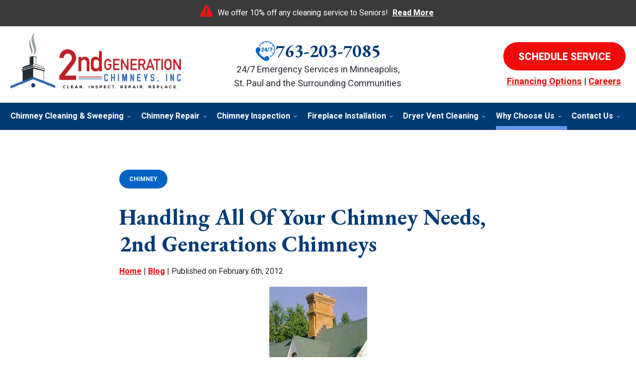

--- FILE ---
content_type: text/html; charset=UTF-8
request_url: https://www.2ndgenerationchimneys.com/blog/chimney/handling-all-of-your-chimney-needs-2nd-generations-chimney/
body_size: 56726
content:
<!DOCTYPE html>
<html lang="en" id="doc" class="no-js">
<head profile="http://gmpg.org/xfn/11">

  <meta charset="UTF-8">
  <meta name="language" content="en" >
  <meta name="viewport" content="width=device-width, initial-scale=1.0">  
  <!-- BEGIN: STYLE METAS -->  
  <!-- END: STYLE METAS -->
  <meta http-equiv="Content-Type" content="text/html; charset=UTF-8" >
  	<style>img:is([sizes="auto" i], [sizes^="auto," i]) { contain-intrinsic-size: 3000px 1500px }</style>
	
		<!-- All in One SEO 4.8.5 - aioseo.com -->
		<title>Handling All Of Your Chimney Needs, 2nd Generations Chimneys | 2nd Generation Chimneys, Inc.</title>
	<meta name="description" content="2nd Generation Chimneys is equipped to handle all of your chimney and maintenance and safety needs. 2nd Generation Chimney Service offers chimney cleaning, restoration, caps and dampers and chimney relining. Whether it’s woodstoves, fireplaces, chimneys, or dryer vents, we get the job done right! Give us a call at 612-922-9600 . We are Minnesota&#039;s number 1" />
	<meta name="robots" content="max-image-preview:large" />
	<meta name="author" content="David Pixley"/>
	<link rel="canonical" href="https://www.2ndgenerationchimneys.com/blog/chimney/handling-all-of-your-chimney-needs-2nd-generations-chimney/" />
	<meta name="generator" content="All in One SEO (AIOSEO) 4.8.5" />
		<meta property="og:locale" content="en_US" />
		<meta property="og:site_name" content="2nd Generation Chimneys, Inc. |" />
		<meta property="og:type" content="article" />
		<meta property="og:title" content="Handling All Of Your Chimney Needs, 2nd Generations Chimneys | 2nd Generation Chimneys, Inc." />
		<meta property="og:description" content="2nd Generation Chimneys is equipped to handle all of your chimney and maintenance and safety needs. 2nd Generation Chimney Service offers chimney cleaning, restoration, caps and dampers and chimney relining. Whether it’s woodstoves, fireplaces, chimneys, or dryer vents, we get the job done right! Give us a call at 612-922-9600 . We are Minnesota&#039;s number 1" />
		<meta property="og:url" content="https://www.2ndgenerationchimneys.com/blog/chimney/handling-all-of-your-chimney-needs-2nd-generations-chimney/" />
		<meta property="article:published_time" content="2012-02-06T05:00:42+00:00" />
		<meta property="article:modified_time" content="2017-07-25T16:52:09+00:00" />
		<meta name="twitter:card" content="summary_large_image" />
		<meta name="twitter:title" content="Handling All Of Your Chimney Needs, 2nd Generations Chimneys | 2nd Generation Chimneys, Inc." />
		<meta name="twitter:description" content="2nd Generation Chimneys is equipped to handle all of your chimney and maintenance and safety needs. 2nd Generation Chimney Service offers chimney cleaning, restoration, caps and dampers and chimney relining. Whether it’s woodstoves, fireplaces, chimneys, or dryer vents, we get the job done right! Give us a call at 612-922-9600 . We are Minnesota&#039;s number 1" />
		<script type="application/ld+json" class="aioseo-schema">
			{"@context":"https:\/\/schema.org","@graph":[{"@type":"Article","@id":"https:\/\/www.2ndgenerationchimneys.com\/blog\/chimney\/handling-all-of-your-chimney-needs-2nd-generations-chimney\/#article","name":"Handling All Of Your Chimney Needs, 2nd Generations Chimneys | 2nd Generation Chimneys, Inc.","headline":"Handling All Of Your Chimney Needs, 2nd Generations Chimneys","author":{"@id":"https:\/\/www.2ndgenerationchimneys.com\/blog\/author\/admin\/#author"},"publisher":{"@id":"https:\/\/www.2ndgenerationchimneys.com\/blog\/#organization"},"image":{"@type":"ImageObject","url":"data:image\/jpeg;base64,\/9j\/4AAQSkZJRgABAQAAAQABAAD\/2wCEAAkGBhQSERUUExQWFRUWFxgUGBcUGBQYFxcUFRcVGBUVFRgXHCYeFxojGRUWHy8gIycpLCwsFR4xNTAqNSYrLCkBCQoKDgwOFw8PGiwcHBwpKSwpKSkpLCwpKSkpLCkpLCwpKSkpLCkpLCksKSksLCksKiksKSkpKSwpLCwsLCksLP\/AABEIAQAAxQMBIgACEQEDEQH\/xAAcAAABBQEBAQAAAAAAAAAAAAAFAQIDBAYABwj\/xABDEAABAwIDAwoEBAUDAwQDAAABAAIRAyEEEjEFQVEGEyJhcYGRobHwMsHR4QdCcvEUI1KismKCkjOzwhVjc9IWJFP\/xAAaAQADAQEBAQAAAAAAAAAAAAABAgMABAUG\/8QAKBEAAgICAgIBBAIDAQAAAAAAAAECEQMhEjEEQVETIjJxYYFiobEU\/9oADAMBAAIRAxEAPwA4uXLl65yHLlxXJjDguSBKsazly5KAgaxpXBKuQNYkJQFWxO0GMsSCf6Rc\/ZEMA1r6bXmRmmCCLQYuFy5fKxYtSZaGCc+iIlMTNp4kUngZXuYW5ucDSWgzGUxod8pMPiG1BNM5gNY3dqbF5OLI6jJBnhnD8kPTsySEhC6iI7nEwvXQkIWMLzhSFy6EixhClSELgjQBUkpUhWMOauSNXKE+x10SkJISuMKtXxoaCdYMHtRlOMexCdLCZRqSAeN\/FSwnjJNWjCBqWEoXIhOXALkoKBhqy+39v5SWAkEGIYekTvmN0DzWpIWM5abOio2oIh4IdJMSwC8CAbEancuXyeXDTK4a5bAVXaZLrDLxI6R8ZytW35M4kuw7Cyoc3SBHOUnk3P5XBo7mledCq06dMzAEdEdg+Eea9B5H7UD2fw\/8pzmyTSOeQLS7pNLXXPVqvBzrR6WJ7DX\/AKk9pDXhpPA\/y3R+moQHdxKkwe1mMdZ3NuIvmblkdcjpDsKq4h2Q5XZ6TeFnUvB2anHgnU8DmbLC0t\/9s82O9hz0j\/avPVX9rpnbt9hkvY+SWgzfMw5T4XCoVqQBOWS3dOqF\/wAI6ncjm98waf8AfTLqR7wFOyvVEEgubxLZHdUo5m+LQu3D52fF\/l+yE\/GxT\/[base64]\/WSYEiSNJvmkgHs93VZ+VCL4sYOVDAO7rQ\/BY13SzR0bTvJvFuFiU7amJLWHeAOkRq0nQxNxx3rO4XHh7GuJibiJ0BAdmPf3Ll8vO4Si4mRrKOKDzAIOsx1aqrt7ZbK9Ih\/5ZeDAJBAnfxhRbKxDIc+IknvBO477\/JEq92O4Fp82ldGHKsuO2HpmAwuCEzu844QL99lu8HgWMrU3tYA59KXHiQG9fXuWZa0gZW6HTeNDe0A+a1WBpl4p1QIDGGmeswyV8t5GRyej3sMUgg\/2VWq4RrjmiD\/U0lrvFpBKmzWMqNjre\/2XLzOqhoY9mlQn9YB82wfVK7Dg9I0yD\/[base64]\/ogkNLidCTDoificfK6rYQuzBwO67o1FoA46hdam4Qjx233\/[base64]\/AGq3jqf8VQc8A2If+YQTHRgRbIBJ00XX40rhOMe2NFqL2BMfypLSQ1s3tm6P9jb+MLQckdtVX03S7Rxlop0zqG3DA8VO+6yDcCC6GwBxtHbP7rXbH2FTpV8PXaOk9pB4Wpm4tvXBkcIKj1salJ2Hm7bIJDmhw4tOV3\/CqGu8JUpxdMmJLCd1QFncMwEnsUldw3wRwIkechRjZ7Xjoy0b2tPQP+x0t8lxNwlo7aaLIw0XH1UwcRuQpmx3NMsIG\/o5qd+xhLf7E84msBfM6N5YH\/3UTmH\/AARjHi\/tM5N9kjmpFXpbTD3BnRmCZY5rh5AEHWxAVlfaeLn+tjUnpnz2aChNxRVxOKDCJ0Jj34qvhNo53kbh5j36FBeVGLioBB1gkGA0ATJ7SG+CrYDFEAkHpE5RMfA0m\/VNlxz8uSy8fVkWbJKQkbolhesgUIAkhOCR7wNSB2rGFaFyov23SBjN771y55TV9jroyGGxDXgvLhBE9zTYnQjVD6tX+e0EkNqNJyZXCDmBOckdIuE3n8wRLAw0lzmtDWgZxE6CSJ4GJsFU2yG1BTIdBHwMA01+Hfdsd7QV85i47t\/ozH4ehDSaZawtAzATJc8OHxXyktgzp1ops\/DTTbecsZjETEAN\/wBIsZIgkAFDsFRzMdSa1rGuIqOeCcwghhYHSQN5sdyNYdvMsaxptlLSZ1M8TxFzl1HZC7I5McIq2LxbKO1G15ysdRJptkZGFsQQb5j0mQL6oe\/DupU5i5NwDJz5iWu6xKmxeJytmsMlxcNdlLLZtQIvw0lIyqOlcTInXS8REzJE9hN1yZsspeqQUizScGMJJHG0AGRBid90zF1yY5sSSWzBEkTctMETAi8blUxWKe2o1vNOOYwBIjPlJg6kCQTPaFFtBmIDsoIh7XSAdcpO+0Alw4SSuZQt\/scK4eqHEyTIgGQBeBJE30JRPA1BFRrmyCMpLiZIubXgCeF5hYzZOPqP\/l2DhvqXgXB75ICOMmmxriGgw2WNuAcxHxcAIieCpCUsMrT\/AKAS0cIGneTwOuo0tK0WFYS3B9jv8COKFEEn\/TPh2mwR6jQkYONwd\/h1LiyPkz3sWkEnNkbj1e4T6dvf1UrHneqO0tpMpObLXHMDoRaI3aHVbHBydR7KylSthFze332qtWpZhGliJ4Ei2n1UOHx\/ODMyY0vY991YZUn2EJ6lxfaNHq0YXk7jahq\/[base64]\/v9F1rPNKjUT1dsVX\/AAw0dVzHdYeKqFpd8RLj2n5fVPc3f6\/[base64]\/sK0Wxykmn025mkOytcAQ4EQQOlZ2ZtxaJnVU24plRzXCJk02k7nObIPWAOiN99EPw+JGciq0ljg50FtnWueAnJra7etXsM2lUDYaGAkGARmJBvI1aYg9aWdxVO6B2RbO2nTc\/K8ZXTLnEgguG+ZGuZw6t28KziaQyOJIJBLpmJBcDDWkECwIieBsqmJpuZzri2B0Wl4ADRD4cA06uj\/HrUeyawLDmyk1XBoJBEB0tB1E9LL2CVuF7iYIVKwBqc1TvE5QBmvDg6CZIg3AmCCp8RAoZHCCCCOlAmb5bE6wY1N7aoEHc0\/PVzBx\/llsXiC2S4WdpoPmi2wjROWDmdeSWmBYu0JhpvxJslnDirGirlQfI6UjWRN9CNxE5p8FpNng1GUYMc3OfXUttrrqFlxVM+FxYHTjaexajk1UApvJmGmeNgwHgFx02z3I6CrjGsEx7KyFWu+rlLr5Wm+ljx8ES2vjG1XMdTJsDuINyhdQA92kj6r08GLhv2c\/kZS9s3azaTHDKXkmejppvtC7EcoarrMDKY6gXH6eCHn37+yb79\/srvFFu2jieadUmRlh4nut\/j9UjKcaW7Pt8ynu9+\/sk9+5+islXRAbEfb7fVN92+31T3j3+6jInX5\/OAsKzvdvtddp7\/cpd0e\/KAkB3en2RAM0PsfUrne\/Zuu9+wL+a6fdh90tmHME\/[base64]\/aDAMrGuA0LMjyNbgOuNeHoIFcnRUp4sOrzTkPLjV6AktOpK9MLI3n19UhEiDBHA6eBR4xpxrsWOnZj8XyjoUrtcXnTLTaYPXndfwRzklyqNSlVHNNALsupm7AJJ71JidhUKnxUR2tEH+0rsBsalSDgxxALpOY74AgSAdFJYMUVpW\/5OpeRNy29FkiBAPbYqEn2Pt9VZdhjrY++JUD6ZGoVYrRKc+TG+\/cfVN9+4+qcffspsJyYh6vfh9Uh9+xdLu\/f9k0+\/YssAY51\/wBh9Skdx+3mfol97vkkcI6vAet1rAxDf3PmbJNfc+QskI9\/[base64]\/h3rU8jNjmjhC5wh9WqZ0+GiMo\/vc\/wUdR+UF2sCeOi1OIwnM06NI6spDN1vcZef+Uo3ehoR9g3EN0KjmFZqiQqzD77E2RewsUBJ3z1\/[base64]\/cieTjcJhWzes7pVCNTUdoyeA08UXGhofcaQuDQGtFgAIGgG7yXJW0oHE7zxKVOi545CSL+\/unubCbCmQOIXQuhdCIS3sjB87iKTNxeCf0sl5\/wAQO9HeUGMa0vqOMNbv6hZVuSFCHVqx0psDB+p5zHyaz\/khHL5pOHY0avqEdzGg+tQeCW6tlorQP2fy0p1avN5XNBs1xIIJ3Aj8sow+zo43+qzeyOTwYwE\/EbrSPeDB4fNPFylF2K0JMp2b3KSVymxTpSZ0oC4pDCgppKdmTYWNQx74Cog7j6\/RWsWbAcfQKsR1+Jj0T9BfwMA9xHqmn3qfWyeR7iPMqN4nr8\/ssKNJ9\/YJrrdXgPunONvv\/[base64]\/YGeCyVVrqrxmJIBLgDcCeHCwHgt3tIAFwbZtKkWiN3RgR5BZqhh96XjbSOjpETaNk1jb9tlbc1Q1GrsrRJkDXfRKDxXRftuk9Fyy0xRwulPemg\/RLoptmFP3TZCcev2FFUfEnhf6ecLIZFfEHM474tpOmvVqotPYCQi2s+a5\/vQJuwS7GuHuPqop9yT5Cycfep9Ujvd\/kERRjj7kN+6p46sGCYk7gGz3yVdPuB8yqxw7S6XXO6TMdgFkQNAmngXVX9Mz1EzHU1o3r1zYXJhmCwd2xUeM7zvaI6LZ93KGfh\/yb5ypzzhFOmbCPiqbu5uvaQtRylrl5AB6DT0o1c4aDsHr2I7ZTHGgfs7GPY8vmc0AjdA0CPYXa7cul1nKLZkaaG6uYJtoPaCjRZo0BqON9BwSrGcpeXzaD20wRnA6YE2J0BhcmskAPHvXAJsrsymTHyiXJyjnxLZ+GmHVD3DK3zeT\/ALULzSj3J+nloVqu97hSb2M1\/uc\/wWHitlvHv\/[base64]\/AFIA8l6PyH2HzFLnniHvEjXo09R3nU9yKVjIPYfBNoUW0aQiBlHzeeuTPaUK2vs8U6YN80yUcog\/EdT5DcPfFBtt49pOWbp+JWIDDcxJ6lBtjlJ\/CYV1TV3wNG\/OfhPYNSpG4rmnk6iLzwXkvLvlIMRXIb8DJAvqd5ge9U1AnPijjtgFznVHEvecxMTc8Y0XLKtrdfgClQo5+TPYB7slAUH8Y2CZnfbXulCf\/wAyoTlfnYf9TfoVJb6Haa7DrqkCeF+4DRbLCYPIzD0Tq1ud\/[base64]\/[base64]\/wDqYbDP68uU+jvVeY7f\/gn1qhdgi3pETTeDpbeW8F6M\/mW3ktjiajR52XklcMc4kVjck\/E06nsXFDPP3\/w7Z4ofBtvww2TQY6viKLXtDWClFQ6Occ1rm0BvivRMFRy0u2T4+ws1yP2caWAoM\/NWcapJ1IcejP8AsyLV4kw3L\/p9C0fNdd2Qrj0ZfHsnMJiZEjUTvC8z5U7fqYWq6k0B+VrTmqZ3OMjU3hen1nDMRN5nuXln4j0\/51R3AMVa0SyPWhnJblXVxGLpU3BoYc2YNGsU3m\/gqH4iNcMYRBjKIvYWEwN11U5BOnaNHtf\/ANqorv4lvIxlv6R6BNeiT\/EpcjnZcbTaLgvidNAblp+a9Qy9I+C8n5JVJx2Hn\/8AoPQr1vmwNLXTRd9jQWiBpgdlk6EjxftTadQG40Gvcuea2GiPEOvHAKAx1d8lc941txnVDcZtlrLyewQJRSFk9hAuj7CO9DsTtdjZ0txOvUAgm0dvB\/0knx4oPVxZOmvZ6KsYX2Tcg9itruiwidLei9F\/CjkuWA4usOk4RTB\/[base64]\/pH9J\/yal2WOi55\/M4nw\/dQ1nS4\/pPqxdiRzgqtSHODrleafiHgg41TcuIpgNaJdrrAXqBb\/ADWe96wHK\/F16NOs9lUiwLIDRl6YGoEmyumSmrRkeQuwcQzG0ajqNRtMZpc5pAE03ga9ZRLl1sUVsTm5+hTaBB5yoAZESMokoTyQ2xXq4+iKlV7xL7OcSP8Apv3TGsIv+JGDYwsfl+Jzs2WASZBknimSsk\/xB3J3ZGGp4qiRi21KgeMradN8EwbFx0C9IK8h5KNjG4axE1B2aFewQilQY9FSu21tQgeK2mKbM2mcxaDobrQluqx239nnnOi0ka62BOthvU50tsb1op7Q5Q5gQJ9B5IE+oXGXFFqexHk\/AfAqZ3Jt2ri1o6yAkWWC6JfSkzPk9a5rCSGtEk2ud50WgbsSgPiqt7iT6Kak3CMNw5w35WgeZIW\/9C+P9oZYH7ZvOQPJ8UKeUwXO6byIueA6gt\/[base64]\/EVQA94ADjoHED0XIiWesfiDX5zDmmGw7M1zvgnK25jKT1Kf8MsBzWAqVd9aplH6WW9S5Z3EbcaK1ZuLqUqTm1C0AZpc20GIJiIV\/AfiJg6NNtFjqlQAnK1lI2LtwzRNz5rz8d9JOvk6JO5W2eo4N0UG9eb1KqOPSP6XerVW2LtZ1ag080+m2+XnMsuGsgNJjWLqydT+l3q1dEOwaKrB\/Op9o9VhPxHp\/8A6lfqA\/7i3jP+sztH+Sy3LzZr6tGuymwvcTAaLE\/zJ1OllZdiS6PLeQdAfxlB2YfE628zTdu3d61f4k0S5lMDWX8NBBtKG8kOReKo4qlUqNDGNJJBe0ky1w0E8Vq+VfJz+LDWmoGBpJkide8Ki7I19p5tybwb2Y3DF2hqi4Mib9a9cWX2ZyFpUKlOoKz3ljswFg0kaSBPFahHV6NFNIrVnxKC42s8zlN+5GqrJKi\/hlLJDkquh06MszD1nAy52p1O6SkOxnGZO5apuGHBKcP1LmXiJ9sfmZWjsCwkq3Q5ONJg77I+KHUp8OyHDtVV40F6F5sdyI2EMNVcZs8Bt+on6rbucynZx7EAwcOBBsRcKao7O0zchUoogliNstYRlEyEOqY\/nHzUBDd6L7L2M3IHESY3qevhGMY\/MLaoC2jL1WMeYbbh8lXxFJrZB1CsYlgmGjrCG4mSSnWzMZzwaXQLEJW3IjqVci6uUWFrmkiYIWkKeCbUEV63\/wAlT\/Ny5O2xfE1\/\/lqf5uXICHqG0+RdGviH1nkhpjoMteACSTK1\/JP8LKAio+llGrQ4uznrM6Dq1K0+wuSIpw+tDni4aPhaf\/I9enqtGApRx6phu3ZQx1IQABYC0aR1IaW3P6Xf+KM4ttkLqtuex3\/ijVFIsF1nlrw4XIvfiCqmIrPcXGAJM6neruMw5cbKk\/[base64]\/\/2Q==","@id":"https:\/\/www.2ndgenerationchimneys.com\/blog\/chimney\/handling-all-of-your-chimney-needs-2nd-generations-chimney\/#articleImage"},"datePublished":"2012-02-06T05:00:42-06:00","dateModified":"2017-07-25T11:52:09-05:00","inLanguage":"en-US","mainEntityOfPage":{"@id":"https:\/\/www.2ndgenerationchimneys.com\/blog\/chimney\/handling-all-of-your-chimney-needs-2nd-generations-chimney\/#webpage"},"isPartOf":{"@id":"https:\/\/www.2ndgenerationchimneys.com\/blog\/chimney\/handling-all-of-your-chimney-needs-2nd-generations-chimney\/#webpage"},"articleSection":"Chimney, chimney cleaned, chimney cleaning, chimney cleaning services, chimney fire, chimney relining, chimney repair, chimney restoration Orono MN, chimney sweeping, restore chimneys, Twin Cities"},{"@type":"BreadcrumbList","@id":"https:\/\/www.2ndgenerationchimneys.com\/blog\/chimney\/handling-all-of-your-chimney-needs-2nd-generations-chimney\/#breadcrumblist","itemListElement":[{"@type":"ListItem","@id":"https:\/\/www.2ndgenerationchimneys.com\/blog#listItem","position":1,"name":"Home","item":"https:\/\/www.2ndgenerationchimneys.com\/blog","nextItem":{"@type":"ListItem","@id":"https:\/\/www.2ndgenerationchimneys.com\/blog\/category\/chimney\/#listItem","name":"Chimney"}},{"@type":"ListItem","@id":"https:\/\/www.2ndgenerationchimneys.com\/blog\/category\/chimney\/#listItem","position":2,"name":"Chimney","item":"https:\/\/www.2ndgenerationchimneys.com\/blog\/category\/chimney\/","nextItem":{"@type":"ListItem","@id":"https:\/\/www.2ndgenerationchimneys.com\/blog\/chimney\/handling-all-of-your-chimney-needs-2nd-generations-chimney\/#listItem","name":"Handling All Of Your Chimney Needs, 2nd Generations Chimneys"},"previousItem":{"@type":"ListItem","@id":"https:\/\/www.2ndgenerationchimneys.com\/blog#listItem","name":"Home"}},{"@type":"ListItem","@id":"https:\/\/www.2ndgenerationchimneys.com\/blog\/chimney\/handling-all-of-your-chimney-needs-2nd-generations-chimney\/#listItem","position":3,"name":"Handling All Of Your Chimney Needs, 2nd Generations Chimneys","previousItem":{"@type":"ListItem","@id":"https:\/\/www.2ndgenerationchimneys.com\/blog\/category\/chimney\/#listItem","name":"Chimney"}}]},{"@type":"Organization","@id":"https:\/\/www.2ndgenerationchimneys.com\/blog\/#organization","name":"2nd Generation Chimneys, Inc.","url":"https:\/\/www.2ndgenerationchimneys.com\/blog\/"},{"@type":"Person","@id":"https:\/\/www.2ndgenerationchimneys.com\/blog\/author\/admin\/#author","url":"https:\/\/www.2ndgenerationchimneys.com\/blog\/author\/admin\/","name":"David Pixley","image":{"@type":"ImageObject","@id":"https:\/\/www.2ndgenerationchimneys.com\/blog\/chimney\/handling-all-of-your-chimney-needs-2nd-generations-chimney\/#authorImage","url":"https:\/\/secure.gravatar.com\/avatar\/65a9280ccbcd4734ab444b9b18376282cc81f5e6d0ae1ef21674fbfc1b2c8b43?s=96&d=mm&r=g","width":96,"height":96,"caption":"David Pixley"}},{"@type":"WebPage","@id":"https:\/\/www.2ndgenerationchimneys.com\/blog\/chimney\/handling-all-of-your-chimney-needs-2nd-generations-chimney\/#webpage","url":"https:\/\/www.2ndgenerationchimneys.com\/blog\/chimney\/handling-all-of-your-chimney-needs-2nd-generations-chimney\/","name":"Handling All Of Your Chimney Needs, 2nd Generations Chimneys | 2nd Generation Chimneys, Inc.","description":"2nd Generation Chimneys is equipped to handle all of your chimney and maintenance and safety needs. 2nd Generation Chimney Service offers chimney cleaning, restoration, caps and dampers and chimney relining. Whether it\u2019s woodstoves, fireplaces, chimneys, or dryer vents, we get the job done right! Give us a call at 612-922-9600 . We are Minnesota's number 1","inLanguage":"en-US","isPartOf":{"@id":"https:\/\/www.2ndgenerationchimneys.com\/blog\/#website"},"breadcrumb":{"@id":"https:\/\/www.2ndgenerationchimneys.com\/blog\/chimney\/handling-all-of-your-chimney-needs-2nd-generations-chimney\/#breadcrumblist"},"author":{"@id":"https:\/\/www.2ndgenerationchimneys.com\/blog\/author\/admin\/#author"},"creator":{"@id":"https:\/\/www.2ndgenerationchimneys.com\/blog\/author\/admin\/#author"},"datePublished":"2012-02-06T05:00:42-06:00","dateModified":"2017-07-25T11:52:09-05:00"},{"@type":"WebSite","@id":"https:\/\/www.2ndgenerationchimneys.com\/blog\/#website","url":"https:\/\/www.2ndgenerationchimneys.com\/blog\/","name":"2nd Generation Chimneys, Inc.","inLanguage":"en-US","publisher":{"@id":"https:\/\/www.2ndgenerationchimneys.com\/blog\/#organization"}}]}
		</script>
		<!-- All in One SEO -->

<link rel="dns-prefetch" href="//connect.facebook.net" />
<link rel='dns-prefetch' href='//connect.facebook.net' />
<link rel="alternate" type="application/rss+xml" title="2nd Generation Chimneys, Inc. &raquo; Feed" href="https://www.2ndgenerationchimneys.com/blog/feed/" />
<link rel="alternate" type="application/rss+xml" title="2nd Generation Chimneys, Inc. &raquo; Comments Feed" href="https://www.2ndgenerationchimneys.com/blog/comments/feed/" />
<script type="text/javascript">
/* <![CDATA[ */
window._wpemojiSettings = {"baseUrl":"https:\/\/s.w.org\/images\/core\/emoji\/16.0.1\/72x72\/","ext":".png","svgUrl":"https:\/\/s.w.org\/images\/core\/emoji\/16.0.1\/svg\/","svgExt":".svg","source":{"concatemoji":"https:\/\/www.2ndgenerationchimneys.com\/blog\/wp-includes\/js\/wp-emoji-release.min.js?ver=6.8.3"}};
/*! This file is auto-generated */
!function(s,n){var o,i,e;function c(e){try{var t={supportTests:e,timestamp:(new Date).valueOf()};sessionStorage.setItem(o,JSON.stringify(t))}catch(e){}}function p(e,t,n){e.clearRect(0,0,e.canvas.width,e.canvas.height),e.fillText(t,0,0);var t=new Uint32Array(e.getImageData(0,0,e.canvas.width,e.canvas.height).data),a=(e.clearRect(0,0,e.canvas.width,e.canvas.height),e.fillText(n,0,0),new Uint32Array(e.getImageData(0,0,e.canvas.width,e.canvas.height).data));return t.every(function(e,t){return e===a[t]})}function u(e,t){e.clearRect(0,0,e.canvas.width,e.canvas.height),e.fillText(t,0,0);for(var n=e.getImageData(16,16,1,1),a=0;a<n.data.length;a++)if(0!==n.data[a])return!1;return!0}function f(e,t,n,a){switch(t){case"flag":return n(e,"\ud83c\udff3\ufe0f\u200d\u26a7\ufe0f","\ud83c\udff3\ufe0f\u200b\u26a7\ufe0f")?!1:!n(e,"\ud83c\udde8\ud83c\uddf6","\ud83c\udde8\u200b\ud83c\uddf6")&&!n(e,"\ud83c\udff4\udb40\udc67\udb40\udc62\udb40\udc65\udb40\udc6e\udb40\udc67\udb40\udc7f","\ud83c\udff4\u200b\udb40\udc67\u200b\udb40\udc62\u200b\udb40\udc65\u200b\udb40\udc6e\u200b\udb40\udc67\u200b\udb40\udc7f");case"emoji":return!a(e,"\ud83e\udedf")}return!1}function g(e,t,n,a){var r="undefined"!=typeof WorkerGlobalScope&&self instanceof WorkerGlobalScope?new OffscreenCanvas(300,150):s.createElement("canvas"),o=r.getContext("2d",{willReadFrequently:!0}),i=(o.textBaseline="top",o.font="600 32px Arial",{});return e.forEach(function(e){i[e]=t(o,e,n,a)}),i}function t(e){var t=s.createElement("script");t.src=e,t.defer=!0,s.head.appendChild(t)}"undefined"!=typeof Promise&&(o="wpEmojiSettingsSupports",i=["flag","emoji"],n.supports={everything:!0,everythingExceptFlag:!0},e=new Promise(function(e){s.addEventListener("DOMContentLoaded",e,{once:!0})}),new Promise(function(t){var n=function(){try{var e=JSON.parse(sessionStorage.getItem(o));if("object"==typeof e&&"number"==typeof e.timestamp&&(new Date).valueOf()<e.timestamp+604800&&"object"==typeof e.supportTests)return e.supportTests}catch(e){}return null}();if(!n){if("undefined"!=typeof Worker&&"undefined"!=typeof OffscreenCanvas&&"undefined"!=typeof URL&&URL.createObjectURL&&"undefined"!=typeof Blob)try{var e="postMessage("+g.toString()+"("+[JSON.stringify(i),f.toString(),p.toString(),u.toString()].join(",")+"));",a=new Blob([e],{type:"text/javascript"}),r=new Worker(URL.createObjectURL(a),{name:"wpTestEmojiSupports"});return void(r.onmessage=function(e){c(n=e.data),r.terminate(),t(n)})}catch(e){}c(n=g(i,f,p,u))}t(n)}).then(function(e){for(var t in e)n.supports[t]=e[t],n.supports.everything=n.supports.everything&&n.supports[t],"flag"!==t&&(n.supports.everythingExceptFlag=n.supports.everythingExceptFlag&&n.supports[t]);n.supports.everythingExceptFlag=n.supports.everythingExceptFlag&&!n.supports.flag,n.DOMReady=!1,n.readyCallback=function(){n.DOMReady=!0}}).then(function(){return e}).then(function(){var e;n.supports.everything||(n.readyCallback(),(e=n.source||{}).concatemoji?t(e.concatemoji):e.wpemoji&&e.twemoji&&(t(e.twemoji),t(e.wpemoji)))}))}((window,document),window._wpemojiSettings);
/* ]]> */
</script>
<style id='wp-emoji-styles-inline-css' type='text/css'>

	img.wp-smiley, img.emoji {
		display: inline !important;
		border: none !important;
		box-shadow: none !important;
		height: 1em !important;
		width: 1em !important;
		margin: 0 0.07em !important;
		vertical-align: -0.1em !important;
		background: none !important;
		padding: 0 !important;
	}
</style>
<link rel='stylesheet' id='wp-block-library-css' href='https://www.2ndgenerationchimneys.com/blog/wp-includes/css/dist/block-library/style.min.css?ver=6.8.3' type='text/css' media='all' />
<style id='classic-theme-styles-inline-css' type='text/css'>
/*! This file is auto-generated */
.wp-block-button__link{color:#fff;background-color:#32373c;border-radius:9999px;box-shadow:none;text-decoration:none;padding:calc(.667em + 2px) calc(1.333em + 2px);font-size:1.125em}.wp-block-file__button{background:#32373c;color:#fff;text-decoration:none}
</style>
<style id='global-styles-inline-css' type='text/css'>
:root{--wp--preset--aspect-ratio--square: 1;--wp--preset--aspect-ratio--4-3: 4/3;--wp--preset--aspect-ratio--3-4: 3/4;--wp--preset--aspect-ratio--3-2: 3/2;--wp--preset--aspect-ratio--2-3: 2/3;--wp--preset--aspect-ratio--16-9: 16/9;--wp--preset--aspect-ratio--9-16: 9/16;--wp--preset--color--black: #000000;--wp--preset--color--cyan-bluish-gray: #abb8c3;--wp--preset--color--white: #ffffff;--wp--preset--color--pale-pink: #f78da7;--wp--preset--color--vivid-red: #cf2e2e;--wp--preset--color--luminous-vivid-orange: #ff6900;--wp--preset--color--luminous-vivid-amber: #fcb900;--wp--preset--color--light-green-cyan: #7bdcb5;--wp--preset--color--vivid-green-cyan: #00d084;--wp--preset--color--pale-cyan-blue: #8ed1fc;--wp--preset--color--vivid-cyan-blue: #0693e3;--wp--preset--color--vivid-purple: #9b51e0;--wp--preset--gradient--vivid-cyan-blue-to-vivid-purple: linear-gradient(135deg,rgba(6,147,227,1) 0%,rgb(155,81,224) 100%);--wp--preset--gradient--light-green-cyan-to-vivid-green-cyan: linear-gradient(135deg,rgb(122,220,180) 0%,rgb(0,208,130) 100%);--wp--preset--gradient--luminous-vivid-amber-to-luminous-vivid-orange: linear-gradient(135deg,rgba(252,185,0,1) 0%,rgba(255,105,0,1) 100%);--wp--preset--gradient--luminous-vivid-orange-to-vivid-red: linear-gradient(135deg,rgba(255,105,0,1) 0%,rgb(207,46,46) 100%);--wp--preset--gradient--very-light-gray-to-cyan-bluish-gray: linear-gradient(135deg,rgb(238,238,238) 0%,rgb(169,184,195) 100%);--wp--preset--gradient--cool-to-warm-spectrum: linear-gradient(135deg,rgb(74,234,220) 0%,rgb(151,120,209) 20%,rgb(207,42,186) 40%,rgb(238,44,130) 60%,rgb(251,105,98) 80%,rgb(254,248,76) 100%);--wp--preset--gradient--blush-light-purple: linear-gradient(135deg,rgb(255,206,236) 0%,rgb(152,150,240) 100%);--wp--preset--gradient--blush-bordeaux: linear-gradient(135deg,rgb(254,205,165) 0%,rgb(254,45,45) 50%,rgb(107,0,62) 100%);--wp--preset--gradient--luminous-dusk: linear-gradient(135deg,rgb(255,203,112) 0%,rgb(199,81,192) 50%,rgb(65,88,208) 100%);--wp--preset--gradient--pale-ocean: linear-gradient(135deg,rgb(255,245,203) 0%,rgb(182,227,212) 50%,rgb(51,167,181) 100%);--wp--preset--gradient--electric-grass: linear-gradient(135deg,rgb(202,248,128) 0%,rgb(113,206,126) 100%);--wp--preset--gradient--midnight: linear-gradient(135deg,rgb(2,3,129) 0%,rgb(40,116,252) 100%);--wp--preset--font-size--small: 13px;--wp--preset--font-size--medium: 20px;--wp--preset--font-size--large: 36px;--wp--preset--font-size--x-large: 42px;--wp--preset--spacing--20: 0.44rem;--wp--preset--spacing--30: 0.67rem;--wp--preset--spacing--40: 1rem;--wp--preset--spacing--50: 1.5rem;--wp--preset--spacing--60: 2.25rem;--wp--preset--spacing--70: 3.38rem;--wp--preset--spacing--80: 5.06rem;--wp--preset--shadow--natural: 6px 6px 9px rgba(0, 0, 0, 0.2);--wp--preset--shadow--deep: 12px 12px 50px rgba(0, 0, 0, 0.4);--wp--preset--shadow--sharp: 6px 6px 0px rgba(0, 0, 0, 0.2);--wp--preset--shadow--outlined: 6px 6px 0px -3px rgba(255, 255, 255, 1), 6px 6px rgba(0, 0, 0, 1);--wp--preset--shadow--crisp: 6px 6px 0px rgba(0, 0, 0, 1);}:where(.is-layout-flex){gap: 0.5em;}:where(.is-layout-grid){gap: 0.5em;}body .is-layout-flex{display: flex;}.is-layout-flex{flex-wrap: wrap;align-items: center;}.is-layout-flex > :is(*, div){margin: 0;}body .is-layout-grid{display: grid;}.is-layout-grid > :is(*, div){margin: 0;}:where(.wp-block-columns.is-layout-flex){gap: 2em;}:where(.wp-block-columns.is-layout-grid){gap: 2em;}:where(.wp-block-post-template.is-layout-flex){gap: 1.25em;}:where(.wp-block-post-template.is-layout-grid){gap: 1.25em;}.has-black-color{color: var(--wp--preset--color--black) !important;}.has-cyan-bluish-gray-color{color: var(--wp--preset--color--cyan-bluish-gray) !important;}.has-white-color{color: var(--wp--preset--color--white) !important;}.has-pale-pink-color{color: var(--wp--preset--color--pale-pink) !important;}.has-vivid-red-color{color: var(--wp--preset--color--vivid-red) !important;}.has-luminous-vivid-orange-color{color: var(--wp--preset--color--luminous-vivid-orange) !important;}.has-luminous-vivid-amber-color{color: var(--wp--preset--color--luminous-vivid-amber) !important;}.has-light-green-cyan-color{color: var(--wp--preset--color--light-green-cyan) !important;}.has-vivid-green-cyan-color{color: var(--wp--preset--color--vivid-green-cyan) !important;}.has-pale-cyan-blue-color{color: var(--wp--preset--color--pale-cyan-blue) !important;}.has-vivid-cyan-blue-color{color: var(--wp--preset--color--vivid-cyan-blue) !important;}.has-vivid-purple-color{color: var(--wp--preset--color--vivid-purple) !important;}.has-black-background-color{background-color: var(--wp--preset--color--black) !important;}.has-cyan-bluish-gray-background-color{background-color: var(--wp--preset--color--cyan-bluish-gray) !important;}.has-white-background-color{background-color: var(--wp--preset--color--white) !important;}.has-pale-pink-background-color{background-color: var(--wp--preset--color--pale-pink) !important;}.has-vivid-red-background-color{background-color: var(--wp--preset--color--vivid-red) !important;}.has-luminous-vivid-orange-background-color{background-color: var(--wp--preset--color--luminous-vivid-orange) !important;}.has-luminous-vivid-amber-background-color{background-color: var(--wp--preset--color--luminous-vivid-amber) !important;}.has-light-green-cyan-background-color{background-color: var(--wp--preset--color--light-green-cyan) !important;}.has-vivid-green-cyan-background-color{background-color: var(--wp--preset--color--vivid-green-cyan) !important;}.has-pale-cyan-blue-background-color{background-color: var(--wp--preset--color--pale-cyan-blue) !important;}.has-vivid-cyan-blue-background-color{background-color: var(--wp--preset--color--vivid-cyan-blue) !important;}.has-vivid-purple-background-color{background-color: var(--wp--preset--color--vivid-purple) !important;}.has-black-border-color{border-color: var(--wp--preset--color--black) !important;}.has-cyan-bluish-gray-border-color{border-color: var(--wp--preset--color--cyan-bluish-gray) !important;}.has-white-border-color{border-color: var(--wp--preset--color--white) !important;}.has-pale-pink-border-color{border-color: var(--wp--preset--color--pale-pink) !important;}.has-vivid-red-border-color{border-color: var(--wp--preset--color--vivid-red) !important;}.has-luminous-vivid-orange-border-color{border-color: var(--wp--preset--color--luminous-vivid-orange) !important;}.has-luminous-vivid-amber-border-color{border-color: var(--wp--preset--color--luminous-vivid-amber) !important;}.has-light-green-cyan-border-color{border-color: var(--wp--preset--color--light-green-cyan) !important;}.has-vivid-green-cyan-border-color{border-color: var(--wp--preset--color--vivid-green-cyan) !important;}.has-pale-cyan-blue-border-color{border-color: var(--wp--preset--color--pale-cyan-blue) !important;}.has-vivid-cyan-blue-border-color{border-color: var(--wp--preset--color--vivid-cyan-blue) !important;}.has-vivid-purple-border-color{border-color: var(--wp--preset--color--vivid-purple) !important;}.has-vivid-cyan-blue-to-vivid-purple-gradient-background{background: var(--wp--preset--gradient--vivid-cyan-blue-to-vivid-purple) !important;}.has-light-green-cyan-to-vivid-green-cyan-gradient-background{background: var(--wp--preset--gradient--light-green-cyan-to-vivid-green-cyan) !important;}.has-luminous-vivid-amber-to-luminous-vivid-orange-gradient-background{background: var(--wp--preset--gradient--luminous-vivid-amber-to-luminous-vivid-orange) !important;}.has-luminous-vivid-orange-to-vivid-red-gradient-background{background: var(--wp--preset--gradient--luminous-vivid-orange-to-vivid-red) !important;}.has-very-light-gray-to-cyan-bluish-gray-gradient-background{background: var(--wp--preset--gradient--very-light-gray-to-cyan-bluish-gray) !important;}.has-cool-to-warm-spectrum-gradient-background{background: var(--wp--preset--gradient--cool-to-warm-spectrum) !important;}.has-blush-light-purple-gradient-background{background: var(--wp--preset--gradient--blush-light-purple) !important;}.has-blush-bordeaux-gradient-background{background: var(--wp--preset--gradient--blush-bordeaux) !important;}.has-luminous-dusk-gradient-background{background: var(--wp--preset--gradient--luminous-dusk) !important;}.has-pale-ocean-gradient-background{background: var(--wp--preset--gradient--pale-ocean) !important;}.has-electric-grass-gradient-background{background: var(--wp--preset--gradient--electric-grass) !important;}.has-midnight-gradient-background{background: var(--wp--preset--gradient--midnight) !important;}.has-small-font-size{font-size: var(--wp--preset--font-size--small) !important;}.has-medium-font-size{font-size: var(--wp--preset--font-size--medium) !important;}.has-large-font-size{font-size: var(--wp--preset--font-size--large) !important;}.has-x-large-font-size{font-size: var(--wp--preset--font-size--x-large) !important;}
:where(.wp-block-post-template.is-layout-flex){gap: 1.25em;}:where(.wp-block-post-template.is-layout-grid){gap: 1.25em;}
:where(.wp-block-columns.is-layout-flex){gap: 2em;}:where(.wp-block-columns.is-layout-grid){gap: 2em;}
:root :where(.wp-block-pullquote){font-size: 1.5em;line-height: 1.6;}
</style>
<link rel="https://api.w.org/" href="https://www.2ndgenerationchimneys.com/blog/wp-json/" /><link rel="alternate" title="JSON" type="application/json" href="https://www.2ndgenerationchimneys.com/blog/wp-json/wp/v2/posts/522" /><link rel="EditURI" type="application/rsd+xml" title="RSD" href="https://www.2ndgenerationchimneys.com/blog/xmlrpc.php?rsd" />
<meta name="generator" content="WordPress 6.8.3" />
<link rel='shortlink' href='https://www.2ndgenerationchimneys.com/blog/?p=522' />
<link rel="alternate" title="oEmbed (JSON)" type="application/json+oembed" href="https://www.2ndgenerationchimneys.com/blog/wp-json/oembed/1.0/embed?url=https%3A%2F%2Fwww.2ndgenerationchimneys.com%2Fblog%2Fchimney%2Fhandling-all-of-your-chimney-needs-2nd-generations-chimney%2F" />
<link rel="alternate" title="oEmbed (XML)" type="text/xml+oembed" href="https://www.2ndgenerationchimneys.com/blog/wp-json/oembed/1.0/embed?url=https%3A%2F%2Fwww.2ndgenerationchimneys.com%2Fblog%2Fchimney%2Fhandling-all-of-your-chimney-needs-2nd-generations-chimney%2F&#038;format=xml" />
<meta property="og:site_name" content="2nd Generation Chimneys, Inc." />
<meta property="og:type" content="article" />
<meta property="og:locale" content="en_US" />
<meta property="og:url" content="https://www.2ndgenerationchimneys.com/blog/chimney/handling-all-of-your-chimney-needs-2nd-generations-chimney/" />
<meta property="og:title" content="Handling All Of Your Chimney Needs, 2nd Generations Chimneys" />
<meta property="og:description" content="2nd Generation Chimneys is equipped to handle all of your chimney and maintenance and safety needs. 2nd Generation Chimney Service offers chimney cleaning, restoration, caps and dampers and chimney relining. Whether it’s woodstoves, fireplaces, chimneys, or dryer vents, we get the job done right! Give us a call at 612-922-9600 .  We are Minnesota&#039;s number 1&hellip;" />
<meta property="article:published_time" content="2012-02-06T05:00:42+00:00" />
<meta property="article:modified_time" content="2017-07-25T16:52:09+00:00" />
<meta property="article:author" content="https://www.2ndgenerationchimneys.com/blog/author/admin/" />
<meta property="article:section" content="Chimney" />
<meta property="article:tag" content="chimney cleaned" />
<meta property="article:tag" content="chimney cleaning" />
<meta property="article:tag" content="chimney cleaning services" />
<meta property="article:tag" content="chimney fire" />
<meta property="article:tag" content="chimney relining" />
<meta property="article:tag" content="chimney repair" />
<meta property="article:tag" content="chimney restoration Orono MN" />
<meta property="article:tag" content="chimney sweeping" />
<meta property="article:tag" content="restore chimneys" />
<meta property="article:tag" content="Twin Cities" />
<meta property="fb:profile_id" content="100001653773482" />
  <!-- <link rel="stylesheet" href="https://www.2ndgenerationchimneys.com/blog/wp-content/themes/imarketcms_integrated_blog/style.css" media="screen" > -->
  <link rel="image_src" href="/assets/templates/main/images/logo.png" >
  <link rel="pingback" href="https://www.2ndgenerationchimneys.com/blog/xmlrpc.php" >
  

<script>
window.dataLayer = window.dataLayer || [];
function gtag(){dataLayer.push(arguments)};
gtag('get', 'G-T8D2DZ27GG', 'session_id', (id) => { document.cookie="_ims_ga_sid="+id+";path=/"; });
gtag('get', 'G-T8D2DZ27GG', 'client_id', (id) => { document.cookie="_ims_ga_cid="+id+";path=/"; });
</script>
<!-- Google Tag Manager -->
<script>(function(w,d,s,l,i){w[l]=w[l]||[];w[l].push({'gtm.start':
  new Date().getTime(),event:'gtm.js'});var f=d.getElementsByTagName(s)[0],
  j=d.createElement(s),dl=l!='dataLayer'?'&l='+l:'';j.async=true;j.src=
  'https://www.googletagmanager.com/gtm.js?id='+i+dl;f.parentNode.insertBefore(j,f);
  })(window,document,'script','dataLayer','GTM-NLP4Q6D');</script>
<!-- End Google Tag Manager --><style> #emergency-alert-banner {background-color: #3A3A3A;border-bottom: 2px solid #fff;}#emergency-alert-banner.red {background-color: #ff0000;border-bottom: 2px solid #fff;}#emergency-alert-banner p {color: #fff;text-align: center;padding: 14px 0;margin: 0;font-size: 16px;line-height: 25px;}#emergency-alert-banner p span {position: relative;padding-left: 35px;}#emergency-alert-banner p span:before {content: '';height: 25px;width: 25px;background-image: url('https://cdn.imarketsolutions.com/alert/alert-red.svg');background-repeat: no-repeat;background-size: contain;position: absolute;left: 0;top: -4px;}#emergency-alert-banner.red p span:before {background-image: url('https://cdn.imarketsolutions.com/alert/alert-white.svg');}#emergency-alert-banner p a:link, #emergency-alert-banner p a:visited {color: #fff;text-decoration: underline;display: inline-block;padding:0 5px;/*font-weight: bold;*/}#emergency-alert-banner p a:hover, #emergency-alert-banner p a:active {color: #fff;text-decoration: none;}@media all and (max-width: 800px) {#emergency-alert-banner {padding-top:40px;}#ppc-template #emergency-alert-banner {padding-top:0;}#emergency-alert-banner p span {padding-left: 28px;}#emergency-alert-banner p span:before {height: 22px;width: 22px;}}#emergency-alert-banner .width-limiter {max-width: 1250px;margin: 0 auto;width: calc(100% - 40px);} #print-details #emergency-alert-banner {display:none;} @media all and (max-width: 800px) {
    #emergency-alert-banner {
        padding-top: 82px !important; 
    }
    #masthead {
        margin-top: 0 !important;
    }
} </style>
  <link rel="apple-touch-icon" sizes="76x76" href="/apple-touch-icon-76x76.png" >
  <link rel="apple-touch-icon" sizes="120x120" href="/apple-touch-icon-120x120.png" >
  <link rel="apple-touch-icon" sizes="152x152" href="/apple-touch-icon-152x152.png" >

<!-- BEGIN: STYLES -->
<link rel="stylesheet" href="/assets/templates/main/css/mobile.min.css" media="screen">
<link rel="stylesheet" href="/assets/templates/main/css/responsive.min.css" media="screen and (min-width: 571px)">
<link rel="stylesheet" href="/assets/templates/main/css/google_recaptcha_badge.min.css" media="screen">
<link rel="stylesheet" href="/assets/templates/main/css/print.min.css" media="print" >
<link rel="stylesheet" href="/blog/wp-content/themes/imarketcms_integrated_blog/style.min.css" media="screen">
<!-- END: STYLES -->
<script>
  //add js class right away to avoid style jumps (rather than after page finishes loading)
  var doc = document.getElementById('doc');
  doc.removeAttribute('class', 'no-js');
  doc.setAttribute('class', 'js');
  imsUtilIsScrolledStart = 150;
  imsUtilCloseText = "Close";
</script>
<script>// Object.assign polyfill for old browsers.
"function"!=typeof Object.assign&&(Object.assign=function(n){"use strict";if(null==n)throw new TypeError("Cannot convert undefined or null to object");n=Object(n);for(var t=1;t<arguments.length;t++){var r=arguments[t];if(null!=r)for(var e in r)Object.prototype.hasOwnProperty.call(r,e)&&(n[e]=r[e])}return n});

//Minified matchMedia.js polyfill - fixes media query issues in IE
//https://github.com/paulirish/matchMedia.js
/*! matchMedia() polyfill - Test a CSS media type/query in JS. Authors & copyright (c) 2012: Scott Jehl, Paul Irish, Nicholas Zakas, David Knight. Dual MIT/BSD license */
;window.matchMedia||(window.matchMedia=function(){"use strict";var e=window.styleMedia||window.media;if(!e){var t=document.createElement("style"),i=document.getElementsByTagName("script")[0],n=null;t.type="text/css",t.id="matchmediajs-test",i.parentNode.insertBefore(t,i),n="getComputedStyle"in window&&window.getComputedStyle(t,null)||t.currentStyle,e={matchMedium:function(e){var i="@media "+e+"{ #matchmediajs-test { width: 1px; } }";return t.styleSheet?t.styleSheet.cssText=i:t.textContent=i,"1px"===n.width}}}return function(t){return{matches:e.matchMedium(t||"all"),media:t||"all"}}}());
/*! matchMedia() polyfill addListener/removeListener extension. Author & copyright (c) 2012: Scott Jehl. Dual MIT/BSD license */
!function(){if(window.matchMedia&&window.matchMedia("all").addListener)return!1;var e=window.matchMedia,n=e("only all").matches,i=!1,t=0,a=[],r=function(){clearTimeout(t),t=setTimeout(function(){for(var n=0,i=a.length;i>n;n++){var t=a[n].mql,r=a[n].listeners||[],o=e(t.media).matches;if(o!==t.matches){t.matches=o;for(var c=0,d=r.length;d>c;c++)r[c].call(window,t)}}},30)};window.matchMedia=function(t){var o=e(t),c=[],d=0;return o.addListener=function(e){n&&(i||(i=!0,window.addEventListener("resize",r,!0)),0===d&&(d=a.push({mql:o,listeners:c})),c.push(e))},o.removeListener=function(e){for(var n=0,i=c.length;i>n;n++)c[n]===e&&c.splice(n,1)},o}}();

//https://github.com/taylorhakes/promise-polyfill
//CDN Polyfill
//https://cdn.jsdelivr.net/npm/promise-polyfill@8/dist/polyfill.min.js
//This will set a global Promise object if the browser doesn't already have window.Promise.
//IE8+, Chrome, Firefox, IOS 4+, Safari 5+, Opera
!function(e,t){"object"==typeof exports&&"undefined"!=typeof module?t():"function"==typeof define&&define.amd?define(t):t()}(0,function(){"use strict";function e(e){var t=this.constructor;return this.then(function(n){return t.resolve(e()).then(function(){return n})},function(n){return t.resolve(e()).then(function(){return t.reject(n)})})}function t(e){return new this(function(t,n){function o(e,n){if(n&&("object"==typeof n||"function"==typeof n)){var f=n.then;if("function"==typeof f)return void f.call(n,function(t){o(e,t)},function(n){r[e]={status:"rejected",reason:n},0==--i&&t(r)})}r[e]={status:"fulfilled",value:n},0==--i&&t(r)}if(!e||"undefined"==typeof e.length)return n(new TypeError(typeof e+" "+e+" is not iterable(cannot read property Symbol(Symbol.iterator))"));var r=Array.prototype.slice.call(e);if(0===r.length)return t([]);for(var i=r.length,f=0;r.length>f;f++)o(f,r[f])})}function n(e){return!(!e||"undefined"==typeof e.length)}function o(){}function r(e){if(!(this instanceof r))throw new TypeError("Promises must be constructed via new");if("function"!=typeof e)throw new TypeError("not a function");this._state=0,this._handled=!1,this._value=undefined,this._deferreds=[],l(e,this)}function i(e,t){for(;3===e._state;)e=e._value;0!==e._state?(e._handled=!0,r._immediateFn(function(){var n=1===e._state?t.onFulfilled:t.onRejected;if(null!==n){var o;try{o=n(e._value)}catch(r){return void u(t.promise,r)}f(t.promise,o)}else(1===e._state?f:u)(t.promise,e._value)})):e._deferreds.push(t)}function f(e,t){try{if(t===e)throw new TypeError("A promise cannot be resolved with itself.");if(t&&("object"==typeof t||"function"==typeof t)){var n=t.then;if(t instanceof r)return e._state=3,e._value=t,void c(e);if("function"==typeof n)return void l(function(e,t){return function(){e.apply(t,arguments)}}(n,t),e)}e._state=1,e._value=t,c(e)}catch(o){u(e,o)}}function u(e,t){e._state=2,e._value=t,c(e)}function c(e){2===e._state&&0===e._deferreds.length&&r._immediateFn(function(){e._handled||r._unhandledRejectionFn(e._value)});for(var t=0,n=e._deferreds.length;n>t;t++)i(e,e._deferreds[t]);e._deferreds=null}function l(e,t){var n=!1;try{e(function(e){n||(n=!0,f(t,e))},function(e){n||(n=!0,u(t,e))})}catch(o){if(n)return;n=!0,u(t,o)}}var a=setTimeout;r.prototype["catch"]=function(e){return this.then(null,e)},r.prototype.then=function(e,t){var n=new this.constructor(o);return i(this,new function(e,t,n){this.onFulfilled="function"==typeof e?e:null,this.onRejected="function"==typeof t?t:null,this.promise=n}(e,t,n)),n},r.prototype["finally"]=e,r.all=function(e){return new r(function(t,o){function r(e,n){try{if(n&&("object"==typeof n||"function"==typeof n)){var u=n.then;if("function"==typeof u)return void u.call(n,function(t){r(e,t)},o)}i[e]=n,0==--f&&t(i)}catch(c){o(c)}}if(!n(e))return o(new TypeError("Promise.all accepts an array"));var i=Array.prototype.slice.call(e);if(0===i.length)return t([]);for(var f=i.length,u=0;i.length>u;u++)r(u,i[u])})},r.allSettled=t,r.resolve=function(e){return e&&"object"==typeof e&&e.constructor===r?e:new r(function(t){t(e)})},r.reject=function(e){return new r(function(t,n){n(e)})},r.race=function(e){return new r(function(t,o){if(!n(e))return o(new TypeError("Promise.race accepts an array"));for(var i=0,f=e.length;f>i;i++)r.resolve(e[i]).then(t,o)})},r._immediateFn="function"==typeof setImmediate&&function(e){setImmediate(e)}||function(e){a(e,0)},r._unhandledRejectionFn=function(e){void 0!==console&&console&&console.warn("Possible Unhandled Promise Rejection:",e)};var s=function(){if("undefined"!=typeof self)return self;if("undefined"!=typeof window)return window;if("undefined"!=typeof global)return global;throw Error("unable to locate global object")}();"function"!=typeof s.Promise?s.Promise=r:s.Promise.prototype["finally"]?s.Promise.allSettled||(s.Promise.allSettled=t):s.Promise.prototype["finally"]=e});

function requirejs_register(r,n,o,e,i){var t,u,a,l=window,f="REQUIRE_CONFIG",d=[],c=[];for(l.hasOwnProperty("REQUIRE_LOAD_FLAG")||(l.REQUIRE_LOAD_FLAG=[]),l.hasOwnProperty(f)||(d.module=[],d.aliases=[],l[f]=d),c.src=n,c.global=o,c.loadable=e,l[f].module[r]=c,a=l[f].aliases,u=i.length,t=0;t<u;t++)a[i[t]]=r}function requirejs_onload(r){window.REQUIRE_LOAD_FLAG[r]=0}!function(r){"use strict";var n=[],o=function(r,n,o){var i=void 0,t=r;return r=f(r),null==n&&null==o&&"undefined"!=typeof Promise?i=new Promise(function(r,e){n=function(){r()},o=function(){e()}}):null==o&&(o=n),a(t,n,o)?(e(r,n,o),i):i},e=function(r,o,e){var t=r.length,u=0,a=function(){for(var l=null;u<t;){if(l=r[u],0!==n[l]){i(l,a,e);break}u++}u>=t&&o()};a()},i=function(r,o,e){0===n[r]?o():Array.isArray(n[r])?(n[r][0].push(o),n[r][1].push(e)):(n[r]=[[o],[e]],t(r,function(){var o,e=n[r][0],i=e.length;for(n[r]=0,o=0;o<i;o++)(0,e[o])()},function(){var o,e=n[r][1],i=e.length;for(n[r]=void 0,o=0;o<i;o++)(0,e[o])()}))},t=function(n,o,e){var i,t,u,a,l=!1,f=r.document.createElement("script"),d=!1;f.charset="utf-8",f.timeout=120,f.src=v(n),i=function(n){f.onerror=f.onload=null,r.removeEventListener("error",a),clearTimeout(c),l?o():(f.remove(),e())},t=function(){d||(l=!0),i()},u=function(){d=!0,i()},a=function(o){o.url===v(n)&&(d=!0),r.removeEventListener("error",a)};var c=setTimeout(function(){d||(l=!0),i()},12e4);r.addEventListener("error",a),f.onerror=u,f.onload=t,document.head.appendChild(f)},u=function(){return void 0!==r.REQUIRE_CONFIG||void 0!==r.REQUIRE_LOAD_FLAG},a=function(r,n,o){var e,i,t,a=!0;if(t=u(),!Array.isArray(r))return a=!t||l(r,n,o);for(i=r.length,e=0;e<i&&(a=!t||l(r[e],n,o));e++);return a},l=function(o,e,i){var t,u,a=c(o),l=d(a);return 0===n[l]||(t=E(a),u=I(a),!R(a)&&0!==t&&r.hasOwnProperty("global")&&void 0!==r.global?(n[l]=0,!0):R(a)||0!==u?!!R(a)||(i(),!1):(n[l]=0,!0))},f=function(r){var n,o;if(!Array.isArray(r))return[d(r)];o=[],n=r.length;for(var e=0;e<n;e++)o.push(d(r[e]));return o},d=function(r){return v(s(c(r)))},c=function(n){if(!u())return n;var o=void 0!==r.REQUIRE_CONFIG.aliases?r.REQUIRE_CONFIG.aliases[n]:void 0;return void 0!==o?o:n},s=function(n){if(!u())return n;var o=void 0!==r.REQUIRE_CONFIG.module?r.REQUIRE_CONFIG.module[n]:void 0;return Array.isArray(o)&&void 0!==o.src?o.src:void 0!==o?o:n},v=function(n){return r.hasOwnProperty("location")&&r.location.hasOwnProperty("origin")&&"/"===n.charAt(0)?r.location.origin+n:n},E=function(n){if(!u())return 0;var o=void 0!==r.REQUIRE_CONFIG.module?r.REQUIRE_CONFIG.module[n]:void 0;return Array.isArray(o)&&void 0!==o.global?o.global:0},R=function(n){if(!u())return 1;var o=void 0!==r.REQUIRE_CONFIG.module?r.REQUIRE_CONFIG.module[n]:void 0;return Array.isArray(o)&&void 0!==o.loadable?o.loadable:1},I=function(n){if(u())return r.REQUIRE_LOAD_FLAG[n]};"undefined"!=typeof module?module.exports=o:r.requirejs=o}("undefined"!=typeof global?global:this);
/* MIT https://github.com/fabiospampinato/cash */
(function(){
    'use strict';var e={"class":"className",contenteditable:"contentEditable","for":"htmlFor",readonly:"readOnly",maxlength:"maxLength",tabindex:"tabIndex",colspan:"colSpan",rowspan:"rowSpan",usemap:"useMap"};function aa(a,b){try{return a(b)}catch(c){return b}}
    var k=document,m=window,ba=k.documentElement,n=k.createElement.bind(k),ca=n("div"),p=n("table"),da=n("tbody"),ea=n("tr"),q=Array.isArray,r=Array.prototype,fa=r.concat,t=r.filter,ha=r.indexOf,ia=r.map,ja=r.push,ka=r.slice,u=r.some,la=r.splice,ma=/^#(?:[\w-]|\\.|[^\x00-\xa0])*$/,na=/^\.(?:[\w-]|\\.|[^\x00-\xa0])*$/,oa=/<.+>/,pa=/^\w+$/;function v(a,b){return a&&(w(b)||x(b))?na.test(a)?b.getElementsByClassName(a.slice(1)):pa.test(a)?b.getElementsByTagName(a):b.querySelectorAll(a):[]}
    var B=function(){function a(a,c){if(a){if(a instanceof B)return a;var b=a;if(C(a)){if(b=(c instanceof B?c[0]:c)||k,b=ma.test(a)?b.getElementById(a.slice(1)):oa.test(a)?qa(a):v(a,b),!b)return}else if(D(a))return this.ready(a);if(b.nodeType||b===m)b=[b];this.length=b.length;a=0;for(c=this.length;a<c;a++)this[a]=b[a]}}a.prototype.init=function(b,c){return new a(b,c)};return a}(),E=B.prototype,F=E.init;F.fn=F.prototype=E;E.length=0;E.splice=la;"function"===typeof Symbol&&(E[Symbol.iterator]=r[Symbol.iterator]);
    E.map=function(a){return F(fa.apply([],ia.call(this,function(b,c){return a.call(b,c,b)})))};E.slice=function(a,b){return F(ka.call(this,a,b))};var ra=/-([a-z])/g;function G(a){return a.replace(ra,function(a,c){return c.toUpperCase()})}F.guid=1;function sa(a,b){var c=a&&(a.matches||a.webkitMatchesSelector||a.msMatchesSelector);return!!c&&!!b&&c.call(a,b)}function H(a){return!!a&&a===a.window}function w(a){return!!a&&9===a.nodeType}function x(a){return!!a&&1===a.nodeType}
    function D(a){return"function"===typeof a}function C(a){return"string"===typeof a}function ta(a){return!isNaN(parseFloat(a))&&isFinite(a)}function I(a){if("object"!==typeof a||null===a)return!1;a=Object.getPrototypeOf(a);return null===a||a===Object.prototype}F.isWindow=H;F.isFunction=D;F.isArray=q;F.isNumeric=ta;F.isPlainObject=I;E.get=function(a){if(void 0===a)return ka.call(this);a=Number(a);return this[0>a?a+this.length:a]};E.eq=function(a){return F(this.get(a))};E.first=function(){return this.eq(0)};
    E.last=function(){return this.eq(-1)};function J(a,b,c){if(c)for(c=a.length;c--&&!1!==b.call(a[c],c,a[c]););else if(I(a)){var d=Object.keys(a);c=0;for(var h=d.length;c<h;c++){var f=d[c];if(!1===b.call(a[f],f,a[f]))break}}else for(c=0,h=a.length;c<h&&!1!==b.call(a[c],c,a[c]);c++);return a}F.each=J;E.each=function(a){return J(this,a)};E.prop=function(a,b){if(a){if(C(a))return a=e[a]||a,2>arguments.length?this[0]&&this[0][a]:this.each(function(c,h){h[a]=b});for(var c in a)this.prop(c,a[c]);return this}};
    E.removeProp=function(a){return this.each(function(b,c){delete c[e[a]||a]})};function K(){for(var a=[],b=0;b<arguments.length;b++)a[b]=arguments[b];b="boolean"===typeof a[0]?a.shift():!1;var c=a.shift(),d=a.length;if(!c)return{};if(!d)return K(b,F,c);for(var h=0;h<d;h++){var f=a[h],g;for(g in f)b&&(q(f[g])||I(f[g]))?(c[g]&&c[g].constructor===f[g].constructor||(c[g]=new f[g].constructor),K(b,c[g],f[g])):c[g]=f[g]}return c}F.extend=K;E.extend=function(a){return K(E,a)};
    function L(a){return C(a)?function(b,c){return sa(c,a)}:D(a)?a:a instanceof B?function(b,c){return a.is(c)}:a?function(b,c){return c===a}:function(){return!1}}E.filter=function(a){var b=L(a);return F(t.call(this,function(a,d){return b.call(a,d,a)}))};function M(a,b){return b?a.filter(b):a}var ua=/\S+/g;function N(a){return C(a)?a.match(ua)||[]:[]}E.hasClass=function(a){return!!a&&u.call(this,function(b){return x(b)&&b.classList.contains(a)})};
    E.removeAttr=function(a){var b=N(a);return this.each(function(a,d){x(d)&&J(b,function(a,b){d.removeAttribute(b)})})};E.attr=function(a,b){if(a){if(C(a)){if(2>arguments.length){if(!this[0]||!x(this[0]))return;var c=this[0].getAttribute(a);return null===c?void 0:c}return void 0===b?this:null===b?this.removeAttr(a):this.each(function(c,h){x(h)&&h.setAttribute(a,b)})}for(c in a)this.attr(c,a[c]);return this}};
    E.toggleClass=function(a,b){var c=N(a),d=void 0!==b;return this.each(function(a,f){x(f)&&J(c,function(a,c){d?b?f.classList.add(c):f.classList.remove(c):f.classList.toggle(c)})})};E.addClass=function(a){return this.toggleClass(a,!0)};E.removeClass=function(a){return arguments.length?this.toggleClass(a,!1):this.attr("class","")};
    function O(a,b,c,d){for(var h=[],f=D(b),g=d&&L(d),y=0,z=a.length;y<z;y++)if(f){var l=b(a[y]);l.length&&ja.apply(h,l)}else for(l=a[y][b];!(null==l||d&&g(-1,l));)h.push(l),l=c?l[b]:null;return h}function P(a){return 1<a.length?t.call(a,function(a,c,d){return ha.call(d,a)===c}):a}F.unique=P;E.add=function(a,b){return F(P(this.get().concat(F(a,b).get())))};function Q(a,b,c){if(x(a)){var d=m.getComputedStyle(a,null);return c?d.getPropertyValue(b)||void 0:d[b]||a.style[b]}}
    function R(a,b){return parseInt(Q(a,b),10)||0}var S=/^--/,T={},va=ca.style,wa=["webkit","moz","ms"];function xa(a,b){void 0===b&&(b=S.test(a));if(b)return a;if(!T[a]){b=G(a);var c=""+b[0].toUpperCase()+b.slice(1);b=(b+" "+wa.join(c+" ")+c).split(" ");J(b,function(b,c){if(c in va)return T[a]=c,!1})}return T[a]}
    var ya={animationIterationCount:!0,columnCount:!0,flexGrow:!0,flexShrink:!0,fontWeight:!0,gridArea:!0,gridColumn:!0,gridColumnEnd:!0,gridColumnStart:!0,gridRow:!0,gridRowEnd:!0,gridRowStart:!0,lineHeight:!0,opacity:!0,order:!0,orphans:!0,widows:!0,zIndex:!0};function za(a,b,c){void 0===c&&(c=S.test(a));return c||ya[a]||!ta(b)?b:b+"px"}
    E.css=function(a,b){if(C(a)){var c=S.test(a);a=xa(a,c);if(2>arguments.length)return this[0]&&Q(this[0],a,c);if(!a)return this;b=za(a,b,c);return this.each(function(d,f){x(f)&&(c?f.style.setProperty(a,b):f.style[a]=b)})}for(var d in a)this.css(d,a[d]);return this};var Aa=/^\s+|\s+$/;function Ba(a,b){a=a.dataset[b]||a.dataset[G(b)];return Aa.test(a)?a:aa(JSON.parse,a)}
    E.data=function(a,b){if(!a){if(!this[0])return;var c={},d;for(d in this[0].dataset)c[d]=Ba(this[0],d);return c}if(C(a))return 2>arguments.length?this[0]&&Ba(this[0],a):void 0===b?this:this.each(function(c,d){c=b;c=aa(JSON.stringify,c);d.dataset[G(a)]=c});for(d in a)this.data(d,a[d]);return this};function Ca(a,b){var c=a.documentElement;return Math.max(a.body["scroll"+b],c["scroll"+b],a.body["offset"+b],c["offset"+b],c["client"+b])}
    function Da(a,b){return R(a,"border"+(b?"Left":"Top")+"Width")+R(a,"padding"+(b?"Left":"Top"))+R(a,"padding"+(b?"Right":"Bottom"))+R(a,"border"+(b?"Right":"Bottom")+"Width")}
    J([!0,!1],function(a,b){J(["Width","Height"],function(a,d){E[(b?"outer":"inner")+d]=function(c){if(this[0])return H(this[0])?b?this[0]["inner"+d]:this[0].document.documentElement["client"+d]:w(this[0])?Ca(this[0],d):this[0][(b?"offset":"client")+d]+(c&&b?R(this[0],"margin"+(a?"Top":"Left"))+R(this[0],"margin"+(a?"Bottom":"Right")):0)}})});
    J(["Width","Height"],function(a,b){var c=b.toLowerCase();E[c]=function(d){if(!this[0])return void 0===d?void 0:this;if(!arguments.length)return H(this[0])?this[0].document.documentElement["client"+b]:w(this[0])?Ca(this[0],b):this[0].getBoundingClientRect()[c]-Da(this[0],!a);var h=parseInt(d,10);return this.each(function(b,d){x(d)&&(b=Q(d,"boxSizing"),d.style[c]=za(c,h+("border-box"===b?Da(d,!a):0)))})}});var U={};
    E.toggle=function(a){return this.each(function(b,c){if(x(c))if(void 0===a?"none"===Q(c,"display"):a){if(c.style.display=c.___cd||"","none"===Q(c,"display")){b=c.style;c=c.tagName;if(U[c])c=U[c];else{var d=n(c);k.body.insertBefore(d,null);var h=Q(d,"display");k.body.removeChild(d);c=U[c]="none"!==h?h:"block"}b.display=c}}else c.___cd=Q(c,"display"),c.style.display="none"})};E.hide=function(){return this.toggle(!1)};E.show=function(){return this.toggle(!0)};
    function Ea(a,b){return!b||!u.call(b,function(b){return 0>a.indexOf(b)})}var V={focus:"focusin",blur:"focusout"},W={mouseenter:"mouseover",mouseleave:"mouseout"},Fa=/^(mouse|pointer|contextmenu|drag|drop|click|dblclick)/i;function Ga(a,b,c,d,h){var f=a.___ce=a.___ce||{};f[b]=f[b]||[];f[b].push([c,d,h]);a.addEventListener(b,h)}function X(a){a=a.split(".");return[a[0],a.slice(1).sort()]}
    function Y(a,b,c,d,h){var f=a.___ce=a.___ce||{};if(b)f[b]&&(f[b]=f[b].filter(function(f){var g=f[0],z=f[1];f=f[2];if(h&&f.guid!==h.guid||!Ea(g,c)||d&&d!==z)return!0;a.removeEventListener(b,f)}));else for(b in f)Y(a,b,c,d,h)}
    E.off=function(a,b,c){var d=this;if(void 0===a)this.each(function(a,b){(x(b)||w(b)||H(b))&&Y(b)});else if(C(a))D(b)&&(c=b,b=""),J(N(a),function(a,h){a=X(h);h=a[0];var f=a[1],g=W[h]||V[h]||h;d.each(function(a,d){(x(d)||w(d)||H(d))&&Y(d,g,f,b,c)})});else for(var h in a)this.off(h,a[h]);return this};
    E.on=function(a,b,c,d,h){var f=this;if(!C(a)){for(var g in a)this.on(g,b,c,a[g],h);return this}C(b)||(void 0!==b&&null!==b&&(void 0!==c&&(d=c),c=b),b="");D(d)||(d=c,c=void 0);if(!d)return this;J(N(a),function(a,g){a=X(g);g=a[0];var l=a[1],z=W[g]||V[g]||g,y=g in W,Ka=g in V;z&&f.each(function(a,f){if(x(f)||w(f)||H(f))a=function La(a){if(a.target["___i"+a.type])return a.stopImmediatePropagation();if(!a.namespace||Ea(l,a.namespace.split(".")))if(b||!(Ka&&(a.target!==f||a.___ot===z)||y&&a.relatedTarget&&
    f.contains(a.relatedTarget))){var g=f;if(b){for(var A=a.target;!sa(A,b);){if(A===f)return;A=A.parentNode;if(!A)return}g=A;a.___cd=!0}a.___cd&&Object.defineProperty(a,"currentTarget",{configurable:!0,get:function(){return g}});Object.defineProperty(a,"data",{configurable:!0,get:function(){return c}});A=d.call(g,a,a.___td);h&&Y(f,z,l,b,La);!1===A&&(a.preventDefault(),a.stopPropagation())}},a.guid=d.guid=d.guid||F.guid++,Ga(f,z,l,b,a)})});return this};E.one=function(a,b,c,d){return this.on(a,b,c,d,!0)};
    E.ready=function(a){function b(){return setTimeout(a,0,F)}"loading"!==k.readyState?b():k.addEventListener("DOMContentLoaded",b);return this};E.trigger=function(a,b){if(C(a)){var c=X(a),d=c[0];c=c[1];var h=W[d]||V[d]||d;if(!h)return this;var f=Fa.test(h)?"MouseEvents":"HTMLEvents";a=k.createEvent(f);a.initEvent(h,!0,!0);a.namespace=c.join(".");a.___ot=d}a.___td=b;var g=a.___ot in V;return this.each(function(b,c){g&&D(c[a.___ot])&&(c["___i"+a.type]=!0,c[a.___ot](),c["___i"+a.type]=!1);c.dispatchEvent(a)})};
    function Ha(a){return a.multiple&&a.options?O(t.call(a.options,function(a){return a.selected&&!a.disabled&&!a.parentNode.disabled}),"value"):a.value||""}var Ia=/%20/g,Ja=/\r?\n/g,Ma=/file|reset|submit|button|image/i,Na=/radio|checkbox/i;
    E.serialize=function(){var a="";this.each(function(b,c){J(c.elements||[c],function(b,c){c.disabled||!c.name||"FIELDSET"===c.tagName||Ma.test(c.type)||Na.test(c.type)&&!c.checked||(b=Ha(c),void 0!==b&&(b=q(b)?b:[b],J(b,function(b,d){b=a;d="&"+encodeURIComponent(c.name)+"="+encodeURIComponent(d.replace(Ja,"\r\n")).replace(Ia,"+");a=b+d})))})});return a.slice(1)};
    E.val=function(a){return arguments.length?this.each(function(b,c){if((b=c.multiple&&c.options)||Na.test(c.type)){var d=q(a)?ia.call(a,String):null===a?[]:[String(a)];b?J(c.options,function(a,b){b.selected=0<=d.indexOf(b.value)},!0):c.checked=0<=d.indexOf(c.value)}else c.value=void 0===a||null===a?"":a}):this[0]&&Ha(this[0])};E.clone=function(){return this.map(function(a,b){return b.cloneNode(!0)})};E.detach=function(a){M(this,a).each(function(a,c){c.parentNode&&c.parentNode.removeChild(c)});return this};
    var Oa=/^\s*<(\w+)[^>]*>/,Pa=/^<(\w+)\s*\/?>(?:<\/\1>)?$/,Qa={"*":ca,tr:da,td:ea,th:ea,thead:p,tbody:p,tfoot:p};function qa(a){if(!C(a))return[];if(Pa.test(a))return[n(RegExp.$1)];var b=Oa.test(a)&&RegExp.$1;b=Qa[b]||Qa["*"];b.innerHTML=a;return F(b.childNodes).detach().get()}F.parseHTML=qa;E.empty=function(){return this.each(function(a,b){for(;b.firstChild;)b.removeChild(b.firstChild)})};
    E.html=function(a){return arguments.length?void 0===a?this:this.each(function(b,c){x(c)&&(c.innerHTML=a)}):this[0]&&this[0].innerHTML};E.remove=function(a){M(this,a).detach().off();return this};E.text=function(a){return void 0===a?this[0]?this[0].textContent:"":this.each(function(b,c){x(c)&&(c.textContent=a)})};E.unwrap=function(){this.parent().each(function(a,b){"BODY"!==b.tagName&&(a=F(b),a.replaceWith(a.children()))});return this};
    E.offset=function(){var a=this[0];if(a)return a=a.getBoundingClientRect(),{top:a.top+m.pageYOffset,left:a.left+m.pageXOffset}};E.offsetParent=function(){return this.map(function(a,b){for(a=b.offsetParent;a&&"static"===Q(a,"position");)a=a.offsetParent;return a||ba})};
    E.position=function(){var a=this[0];if(a){var b="fixed"===Q(a,"position"),c=b?a.getBoundingClientRect():this.offset();if(!b){var d=a.ownerDocument;for(b=a.offsetParent||d.documentElement;(b===d.body||b===d.documentElement)&&"static"===Q(b,"position");)b=b.parentNode;b!==a&&x(b)&&(d=F(b).offset(),c.top-=d.top+R(b,"borderTopWidth"),c.left-=d.left+R(b,"borderLeftWidth"))}return{top:c.top-R(a,"marginTop"),left:c.left-R(a,"marginLeft")}}};
    E.children=function(a){return M(F(P(O(this,function(a){return a.children}))),a)};E.contents=function(){return F(P(O(this,function(a){return"IFRAME"===a.tagName?[a.contentDocument]:"TEMPLATE"===a.tagName?a.content.childNodes:a.childNodes})))};E.find=function(a){return F(P(O(this,function(b){return v(a,b)})))};var Ra=/^\s*<!(?:\[CDATA\[|--)|(?:\]\]|--)>\s*$/g,Sa=/^$|^module$|\/(java|ecma)script/i,Ta=["type","src","nonce","noModule"];
    function Ua(a,b){a=F(a);a.filter("script").add(a.find("script")).each(function(a,d){if(Sa.test(d.type)&&ba.contains(d)){var c=n("script");c.text=d.textContent.replace(Ra,"");J(Ta,function(a,b){d[b]&&(c[b]=d[b])});b.head.insertBefore(c,null);b.head.removeChild(c)}})}
    function Z(a,b,c,d,h,f,g,y){J(a,function(a,f){J(F(f),function(a,f){J(F(b),function(b,g){var l=c?g:f;b=c?a:b;g=c?f:g;l=b?l.cloneNode(!0):l;b=!b;h?g.insertBefore(l,d?g.firstChild:null):g.parentNode.insertBefore(l,d?g:g.nextSibling);b&&Ua(l,g.ownerDocument)},y)},g)},f);return b}E.after=function(){return Z(arguments,this,!1,!1,!1,!0,!0)};E.append=function(){return Z(arguments,this,!1,!1,!0)};E.appendTo=function(a){return Z(arguments,this,!0,!1,!0)};E.before=function(){return Z(arguments,this,!1,!0)};
    E.insertAfter=function(a){return Z(arguments,this,!0,!1,!1,!1,!1,!0)};E.insertBefore=function(a){return Z(arguments,this,!0,!0)};E.prepend=function(){return Z(arguments,this,!1,!0,!0,!0,!0)};E.prependTo=function(a){return Z(arguments,this,!0,!0,!0,!1,!1,!0)};E.replaceWith=function(a){return this.before(a).remove()};E.replaceAll=function(a){F(a).replaceWith(this);return this};E.wrapAll=function(a){a=F(a);for(var b=a[0];b.children.length;)b=b.firstElementChild;this.first().before(a);return this.appendTo(b)};
    E.wrap=function(a){return this.each(function(b,c){var d=F(a)[0];F(c).wrapAll(b?d.cloneNode(!0):d)})};E.wrapInner=function(a){return this.each(function(b,c){b=F(c);c=b.contents();c.length?c.wrapAll(a):b.append(a)})};E.has=function(a){var b=C(a)?function(b,d){return v(a,d).length}:function(b,d){return d.contains(a)};return this.filter(b)};E.is=function(a){var b=L(a);return u.call(this,function(a,d){return b.call(a,d,a)})};E.next=function(a,b,c){return M(F(P(O(this,"nextElementSibling",b,c))),a)};
    E.nextAll=function(a){return this.next(a,!0)};E.nextUntil=function(a,b){return this.next(b,!0,a)};E.not=function(a){var b=L(a);return this.filter(function(c,d){return(!C(a)||x(d))&&!b.call(d,c,d)})};E.parent=function(a){return M(F(P(O(this,"parentNode"))),a)};E.index=function(a){var b=a?F(a)[0]:this[0];a=a?this:F(b).parent().children();return ha.call(a,b)};E.closest=function(a){var b=this.filter(a);if(b.length)return b;var c=this.parent();return c.length?c.closest(a):b};
    E.parents=function(a,b){return M(F(P(O(this,"parentElement",!0,b))),a)};E.parentsUntil=function(a,b){return this.parents(b,a)};E.prev=function(a,b,c){return M(F(P(O(this,"previousElementSibling",b,c))),a)};E.prevAll=function(a){return this.prev(a,!0)};E.prevUntil=function(a,b){return this.prev(b,!0,a)};E.siblings=function(a){return M(F(P(O(this,function(a){return F(a).parent().children().not(a)}))),a)};"undefined"!==typeof exports?module.exports=F:m.cash=m.$=F;
    })();
// -- Custom Rebuild - Touch and Webp - added 1-28-2021 -- //
/*! modernizr 3.6.0 (Custom Build) | MIT *
 * https://modernizr.com/download/?-touchevents-webp-prefixes-setclasses-teststyles !*/
!function(e,n,t){function o(e,n){return typeof e===n}function A(){var e,n,t,A,a,i,s;for(var r in u)if(u.hasOwnProperty(r)){if(e=[],n=u[r],n.name&&(e.push(n.name.toLowerCase()),n.options&&n.options.aliases&&n.options.aliases.length))for(t=0;t<n.options.aliases.length;t++)e.push(n.options.aliases[t].toLowerCase());for(A=o(n.fn,"function")?n.fn():n.fn,a=0;a<e.length;a++)i=e[a],s=i.split("."),1===s.length?Modernizr[s[0]]=A:(!Modernizr[s[0]]||Modernizr[s[0]]instanceof Boolean||(Modernizr[s[0]]=new Boolean(Modernizr[s[0]])),Modernizr[s[0]][s[1]]=A),f.push((A?"":"no-")+s.join("-"))}}function a(e){var n=h.className,t=Modernizr._config.classPrefix||"";if(m&&(n=n.baseVal),Modernizr._config.enableJSClass){var o=new RegExp("(^|\\s)"+t+"no-js(\\s|$)");n=n.replace(o,"$1"+t+"js$2")}Modernizr._config.enableClasses&&(n+=" "+t+e.join(" "+t),m?h.className.baseVal=n:h.className=n)}function i(){return"function"!=typeof n.createElement?n.createElement(arguments[0]):m?n.createElementNS.call(n,"http://www.w3.org/2000/svg",arguments[0]):n.createElement.apply(n,arguments)}function s(){var e=n.body;return e||(e=i(m?"svg":"body"),e.fake=!0),e}function r(e,t,o,A){var a,r,l,f,u="modernizr",c=i("div"),d=s();if(parseInt(o,10))for(;o--;)l=i("div"),l.id=A?A[o]:u+(o+1),c.appendChild(l);return a=i("style"),a.type="text/css",a.id="s"+u,(d.fake?d:c).appendChild(a),d.appendChild(c),a.styleSheet?a.styleSheet.cssText=e:a.appendChild(n.createTextNode(e)),c.id=u,d.fake&&(d.style.background="",d.style.overflow="hidden",f=h.style.overflow,h.style.overflow="hidden",h.appendChild(d)),r=t(c,e),d.fake?(d.parentNode.removeChild(d),h.style.overflow=f,h.offsetHeight):c.parentNode.removeChild(c),!!r}function l(e,n){if("object"==typeof e)for(var t in e)p(e,t)&&l(t,e[t]);else{e=e.toLowerCase();var o=e.split("."),A=Modernizr[o[0]];if(2==o.length&&(A=A[o[1]]),"undefined"!=typeof A)return Modernizr;n="function"==typeof n?n():n,1==o.length?Modernizr[o[0]]=n:(!Modernizr[o[0]]||Modernizr[o[0]]instanceof Boolean||(Modernizr[o[0]]=new Boolean(Modernizr[o[0]])),Modernizr[o[0]][o[1]]=n),a([(n&&0!=n?"":"no-")+o.join("-")]),Modernizr._trigger(e,n)}return Modernizr}var f=[],u=[],c={_version:"3.6.0",_config:{classPrefix:"",enableClasses:!0,enableJSClass:!0,usePrefixes:!0},_q:[],on:function(e,n){var t=this;setTimeout(function(){n(t[e])},0)},addTest:function(e,n,t){u.push({name:e,fn:n,options:t})},addAsyncTest:function(e){u.push({name:null,fn:e})}},Modernizr=function(){};Modernizr.prototype=c,Modernizr=new Modernizr;var d=c._config.usePrefixes?" -webkit- -moz- -o- -ms- ".split(" "):["",""];c._prefixes=d;var p,h=n.documentElement,m="svg"===h.nodeName.toLowerCase(),g=c.testStyles=r;!function(){var e={}.hasOwnProperty;p=o(e,"undefined")||o(e.call,"undefined")?function(e,n){return n in e&&o(e.constructor.prototype[n],"undefined")}:function(n,t){return e.call(n,t)}}(),c._l={},c.on=function(e,n){this._l[e]||(this._l[e]=[]),this._l[e].push(n),Modernizr.hasOwnProperty(e)&&setTimeout(function(){Modernizr._trigger(e,Modernizr[e])},0)},c._trigger=function(e,n){if(this._l[e]){var t=this._l[e];setTimeout(function(){var e,o;for(e=0;e<t.length;e++)(o=t[e])(n)},0),delete this._l[e]}},Modernizr._q.push(function(){c.addTest=l}),Modernizr.addAsyncTest(function(){function e(e,n,t){function o(n){var o=n&&"load"===n.type?1==A.width:!1,a="webp"===e;l(e,a&&o?new Boolean(o):o),t&&t(n)}var A=new Image;A.onerror=o,A.onload=o,A.src=n}var n=[{uri:"[data-uri]",name:"webp"},{uri:"[data-uri]",name:"webp.alpha"},{uri:"[data-uri]",name:"webp.animation"},{uri:"[data-uri]",name:"webp.lossless"}],t=n.shift();e(t.name,t.uri,function(t){if(t&&"load"===t.type)for(var o=0;o<n.length;o++)e(n[o].name,n[o].uri)})}),Modernizr.addTest("touchevents",function(){var t;if("ontouchstart"in e||e.DocumentTouch&&n instanceof DocumentTouch)t=!0;else{var o=["@media (",d.join("touch-enabled),("),"heartz",")","{#modernizr{top:9px;position:absolute}}"].join("");g(o,function(e){t=9===e.offsetTop})}return t}),A(),a(f),delete c.addTest,delete c.addAsyncTest;for(var v=0;v<Modernizr._q.length;v++)Modernizr._q[v]();e.Modernizr=Modernizr}(window,document);
// Replacement hoverintent - not jquery dependent
// Add tristen/hoverintent plugin
// https://github.com/tristen/hoverintent
!function(e,t){if("function"==typeof define&&define.amd)define("hoverintent",["module"],t);else if("undefined"!=typeof exports)t(module);else{var n={exports:{}};t(n),e.hoverintent=n.exports}}(this,function(e){"use strict";var t=Object.assign||function(e){for(var t=1;t<arguments.length;t++){var n=arguments[t];for(var o in n)Object.prototype.hasOwnProperty.call(n,o)&&(e[o]=n[o])}return e};e.exports=function(e,n,o){function i(e,t){return y&&(y=clearTimeout(y)),b=0,p?void 0:o.call(e,t)}function r(e){m=e.clientX,d=e.clientY}function u(e,t){if(y&&(y=clearTimeout(y)),Math.abs(h-m)+Math.abs(E-d)<x.sensitivity)return b=1,p?void 0:n.call(e,t);h=m,E=d,y=setTimeout(function(){u(e,t)},x.interval)}function s(t){return L=!0,y&&(y=clearTimeout(y)),e.removeEventListener("mousemove",r,!1),1!==b&&(h=t.clientX,E=t.clientY,e.addEventListener("mousemove",r,!1),y=setTimeout(function(){u(e,t)},x.interval)),this}function c(t){return L=!1,y&&(y=clearTimeout(y)),e.removeEventListener("mousemove",r,!1),1===b&&(y=setTimeout(function(){i(e,t)},x.timeout)),this}function v(t){L||(p=!0,n.call(e,t))}function a(t){!L&&p&&(p=!1,o.call(e,t))}function f(){e.addEventListener("focus",v,!1),e.addEventListener("blur",a,!1)}function l(){e.removeEventListener("focus",v,!1),e.removeEventListener("blur",a,!1)}var m,d,h,E,L=!1,p=!1,T={},b=0,y=0,x={sensitivity:7,interval:100,timeout:0,handleFocus:!1};return T.options=function(e){var n=e.handleFocus!==x.handleFocus;return x=t({},x,e),n&&(x.handleFocus?f():l()),T},T.remove=function(){e&&(e.removeEventListener("mouseover",s,!1),e.removeEventListener("mouseout",c,!1),l())},e&&(e.addEventListener("mouseover",s,!1),e.addEventListener("mouseout",c,!1)),T}});

function onLoadGoogleRecaptchaCallback(){imsUtil.onLoadGoogleRecaptchaCallback()}imsUtil={isScrolled:!1,isReCaptchaBadgeLoaded:!1,_recaptchaLoadPromise:void 0,_recaptchaReadyPromise:void 0,_formValidatorsLoadedPromise:void 0,_navHoverIntentListeners:[],_formValidationSettings:[],init:function(){imsUtil.autoPopulate("input.populate"),imsUtil.autoTopContent("city-landing-page"),imsUtil.datePickerFields(),imsUtil.mailtoFix("REMOVETHISBEFORESENDING"),imsUtil.preparePopups(),imsUtil.initModals(),imsUtil.validateZip(),imsUtil.youtubeVideoImage(),imsUtil.youtubeTrigger(".ims-vid-trigger"),cash("body").on("click","input.close-modal-popup",function(){cash("input.close-modal-popup").parent().hide()}),cash(window).on("load",function(){imsUtil.elementResize(imsUtilElementsToResize,imsUtilElementResizeFactor)}),cash(window).on("resize",function(){setTimeout(function(){imsUtil.elementResize(imsUtilElementsToResize,imsUtilElementResizeFactor)},150),setTimeout(function(){imsUtil.elementResize(imsUtilElementsToResize,imsUtilElementResizeFactor)},300)}),cash("#hc-trigger").on("click",function(){setTimeout(function(){imsUtil.elementResize(imsUtilElementsToResize,imsUtilElementResizeFactor)},25)}),cash(window).on("scroll",function(){imsUtil.windowScrollTop()<=imsUtilIsScrolledStart?imsUtil.isScrolled=!1:imsUtil.isScrolled=!0,imsUtil.isViewable()});setInterval(function(){imsUtil.isScrolled?cash("body").addClass("ims-is-scrolled"):cash("body").removeClass("ims-is-scrolled")},250);imsUtil.initMultiColumnDropdown(),imsUtil.repositionMultiColumnDropdown(),imsUtil.repositionMiniDropdown(),imsUtil.resizeMegaDropdown(),cash(window).on("resize",function(){imsUtil.resizeMegaDropdown(),imsUtil.repositionMiniDropdown(),imsUtil.repositionMultiColumnDropdown()}),mql=window.matchMedia("(max-width: "+imsUtilMatchMediaPx+"px)"),imsUtil.mqlHandler(mql),mql.addListener(imsUtil.mqlHandler),initialScrollTop=imsUtil.windowScrollTop(),initialText={},cash(".toggle-controller-state").each(function(a){var b=cash(this).attr("id"),c=cash(this).text();initialText[b]=c}),cash(".toggle-controller-state").find("a").on("click",function(a){a.preventDefault(),imsUtil.toggleState(cash(this),"toggle-controller-state")}),imsUtil._recaptchaReadyPromise=new Promise(function(a){imsUtil.onLoadGoogleRecaptchaCallback=function(){var b=document.documentElement,c=b.getAttribute("class");b.setAttribute("class",c+" recaptcha");var d;"function"==typeof Event?d=new Event("RECAPTCHALoaded"):(d=document.createEvent("Event"),d.initEvent("RECAPTCHALoaded",!1,!0)),b.dispatchEvent(d),a()}}),imsUtil.lazyLoadFormValidators()},registerFormValidationSettings:function(a,b){imsUtil._formValidationSettings[a]=b},lookupFormValidationSettings:function(a){return imsUtil._formValidationSettings[a]},windowScrollTop:function(){return(window.pageYOffset||doc.scrollTop)-(doc.clientTop||0)},loadJS:function(a){if(void 0!==window.enhance)window.enhance.loadJS(a);else{var b=document.createElement("script");b.src=a,document.head.appendChild(b)}},lazyLoadFormValidators:function(){var a=!1;cash("input[type='submit'],button[type='submit']").on("click.imslazyformvalidator",function(b){var c=this;a||cash(this).parents("form").first().each(function(){var d,e;(e=cash(this).attr("id"))&&(d="#"+e,imsUtil.lookupFormValidationSettings(d)&&(b.preventDefault(),b.stopImmediatePropagation(),imsUtil.loadFormValidators().finally(function(){cash("input[type='submit'],button[type='submit']").off("click.imslazyformvalidator"),a||(a=!0,cash(c).trigger("click"))})))})})},loadFormValidators:function(){return void 0!==imsUtil._formValidatorsLoadedPromise?imsUtil._formValidatorsLoadedPromise:(imsUtil._formValidatorsLoadedPromise=requirejs("jquery").then(function(){$.validator.setDefaults({onfocusout:!1,onkeyup:!1,onclick:!1,focusInvalid:!1,showErrors:function(a,b){if(0==$(this.currentForm).find("#error-container").length&&($("#error-container").remove(),$('<div id="error-container"><input type="button" class="close-modal-popup" alt="Close" value="X"><h2>The following errors occurred</h2><ul></ul></div>').prependTo($("#container-all")).hide()),this.numberOfInvalids()){var c="";for(var d in b)this.settings.highlight.call(this,b[d].element,this.settings.errorClass),c+=$.validator.format("<li>{0}</li>",b[d].message);if($("#error-container ul").html(c).parent().slideDown("fast"),window.location.hash="#error-container",this.settings.unhighlight)for(var d=0,e=this.validElements();e[d];d++)this.settings.unhighlight.call(this,e[d],this.settings.errorClass);$(".error").on("focus",function(){$(this).removeClass("error")}),$(".error").on("click",function(){$(this).removeClass("error")})}}}),$("form").each(function(a){var b,c,d=$(this).attr("id");d&&(b="#"+d,(c=imsUtil.lookupFormValidationSettings(b))&&$(b).validate(c))})}).catch(function(a){throw imsUtil._formValidatorsLoadedPromise="undefined",a}),imsUtil._formValidatorsLoadedPromise)},lazyLoadGoogleRecaptchaScript:function(){imsUtil.loadGoogleRecaptchaBadge(),cash("input, select, textarea, button").on("focus.imslazyrecaptcha",function(){imsUtil.loadGoogleRecaptchaScript().then(function(){cash("input, select, textarea, button").off("focus.imslazyrecaptcha")})})},autoPopulate:function(a){cash(a).length>0&&requirejs("jquery",function(){$(a).each(function(){if(!$(this).hasClass("no-autopopulate")){var a=$('label[for="'+$(this).attr("id")+'"]'),b=$(this).attr("placeholder")||a.text().replace("*","").replace(":","");b&&(a.hide(),$(this).addClass("populate"),$(this).val(b).data("populate_text",b),$(this).focus(function(){$(this).val()==$(this).data("populate_text")&&($(this).val(""),$(this).removeClass("populate"))}),$(this).blur(function(){""==$(this).val()&&($(this).val($(this).data("populate_text")),$(this).addClass("populate"))}))}})})},autoPopulateForm:function(a){requirejs("jquery",function(){var b=$(a).find('input[type="text"], textarea');$.each(b,function(a,b){imsUtil.autoPopulate(b)}),$(a).submit(function(a){$(this).find(".populate").val("").removeClass("populate"),$(this).valid()||a.preventDefault()})})},autoTopContent:function(a){if(cash("body").hasClass(a)&&cash("#top-content").length>0&&cash("#main-content .content-spacer").children().length>0){var b=["h1","h2","h3","h4","h5","h6","H1","H2","H3","H4","H5","H6"],c=cash("#main-content .content-spacer > :nth-child(1)"),d=(c.get(0).tagName,!1),e=!1,f=!1,g=!1,h=!0;if(cash("#main-content .content-spacer > :nth-child(2)").length>0)var d=cash("#main-content .content-spacer > :nth-child(2)"),e=d.get(0).tagName;if(cash("#main-content .content-spacer > :nth-child(3)").length>0)var f=cash("#main-content .content-spacer > :nth-child(3)"),g=f.get(0).tagName;if(cash("#top-content .content-spacer").append(c),d&&b.indexOf(e)<0&&!d.hasClass("nn-review-outer-cont"))cash("#top-content .content-spacer").append(d);else var h=!1;f&&b.indexOf(g)<0&&!f.hasClass("nn-review-outer-cont")&&h&&cash("#top-content .content-spacer").append(f)}},datePickerFields:function(){cash(".datepicker").length>0&&requirejs("jquery",function(){$(".datepicker").attr("readonly","readonly").datepicker({minDate:-0,maxDate:"+1Y",showButtonPanel:!0}),$(".datepicker").keydown(function(a){46!=a.keyCode&&8!=a.keyCode||($(this).val(""),$(this).datepicker("hide"),$(this).blur()),a.preventDefault()})})},mailtoFix:function(a){for(var b=document.getElementsByTagName("a"),c=new RegExp(a),d=0;d<b.length;d++)-1!=b[d].href.indexOf("mailto:")&&(b[d].href=b[d].href.replace(c,""),b[d].firstChild.nodeValue&&(b[d].firstChild.nodeValue=b[d].firstChild.nodeValue.replace(c,""),b[d].firstChild.nodeValue=b[d].firstChild.nodeValue.replace(/mailto:/,"")))},validateZip:function(){var a=document.getElementById("zip_code");cash("#service-area-search-form").on("submit",function(){if(validZip=/(^\d{5}(-\d{4})?$)|(^[ABCEGHJKLMNPRSTVXYabceghjklmnprstvxy]{1}\d{1}[A-Za-z]{1} *\d{1}[A-Za-z]{1}\d{1}$)/,!validZip.test(a.value))return alert("Please enter a valid zip code to search service areas."),!1})},popUp:function(a,b,c){window.open(a,b,c)},preparePopups:function(){if(!document.getElementsByTagName)return!1;for(var a=document.getElementsByTagName("a"),b=0;b<a.length;b++)"popup"==a[b].className?(a[b].title+=" (opens in a new window)",a[b].onclick=function(){return imsUtil.popUp(this.href,"popup","width=480,height=480"),!1}):"directory-popup"==a[b].className?(a[b].title+=" (opens in a new window)",a[b].onclick=function(){return imsUtil.popUp(this.href,"directory_popup","width=520,height=480,scrollbars=yes"),!1}):a[b].classList.contains("external")?(a[b].title+=" (opens a new tab)",a[b].setAttribute("target","_blank"),a[b].setAttribute("rel","noopener")):null!=a[b].href&&-1!=a[b].href.indexOf(".pdf")&&(a[b].title+=" (opens in a new window)",a[b].onclick=function(){return imsUtil.popUp(this.href,"pdf",""),!1})},trimString:function(a){return a.replace(/^\s*\n*\r*|\s*\n*\r*$/g,"")},enableClickToExpandNav:function(){imsUtil.disableClickToExpandNav(),cash(".expand-nav").on("click",function(a){cash(this).hasClass("active")?(cash(this).parent().find("ul").removeClass("active"),cash(this).parent().removeClass("active-submenu"),cash(this).parent().find(".expand-nav").removeClass("active"),cash(this).parent().find(".active-submenu").removeClass("active-submenu")):(cash(this).parent().addClass("active-submenu"),cash(this).next("ul").addClass("active"),cash(this).addClass("active"))})},disableClickToExpandNav:function(){cash("#primary-navigation").find("ul, li, div").removeClass("active"),cash(".expand-nav").off("click")},elementResize:function(a,b){cash(a).each(function(a){var c=cash(this).outerWidth(),d=cash(this).outerHeight(),e=b||1,f=cash(this).parent().width()*e,g=d/c,h=Math.round(f*g),i=cash(this).attr("width"),j=cash(this).closest("[class^=image-]").prop("className");if(void 0===i)cash(this).removeAttr("height").removeAttr("width").css({width:f+"px",height:h+"px"});else if("image-left"==j||"image-right"==j||"image-center"==j){var k=cash(this).closest("[class^=image-]").parent().width();k<i&&(i=k),cash(this).closest("[class^=image-]").css({width:i+"px",height:"auto"})}else cash(this).removeAttr("height").removeAttr("width").css({width:f+"px",height:h+"px"})})},resizeMegaDropdown:function(){var a=cash(window).width();cash("ul.megadropdown").css({width:a})},repositionMiniDropdown:function(){if(cash("#primary-navigation").hasClass("minidropdown")){var a=cash("#primary-navigation").width();cash("li.nav-level-1").each(function(b){var c=cash(this).width(),d=cash(this).position(),e=d.left,f=a-(e+c);Math.abs(e-f)<150?(cash(this).addClass("center-position"),cash(this).removeClass("right-position")):e>f?(cash(this).addClass("right-position"),cash(this).removeClass("center-position")):(cash(this).removeClass("right-position"),cash(this).removeClass("center-position"))})}},initMultiColumnDropdown:function(){if(cash("#primary-navigation").hasClass("multicolumndropdown")){var a=[];cash(cash("body").attr("class").toString().split(" ")).each(function(b){var c=this.match(/docid-\d+/);c&&a.push(c[0])}),a.length>0&&cash("#topnav ."+a.join(",.")).addClass("current").parentsUntil("#topnav").filter("li").addClass("current")}},repositionMultiColumnDropdown:function(){cash("#primary-navigation").hasClass("multicolumndropdown")&&cash("#primary-navigation #topnav > li.nav-level-1").each(function(a,b){if(void 0===cash(this).children("ul").first().get(0))return cash(this).removeClass("fill-position"),cash(this).removeClass("auto-position"),cash(this).removeClass("center-position"),void cash(this).removeClass("right-position");var c=imsUtilNavMarginleftright,d=cash("#topnav").first().get(0),e=(cash(d).width(),cash(window).width()),f=1,g=imsUtilDropdownColumnWidth+2*c;cash(this).hasClass("multi-column")&&(cash(cash(this).attr("class").toString().split(" ")).each(function(a){var b=1,c=this.match(/contains-(\d+)/);if(c){var b=parseInt(c[1]);b>f&&(f=b)}}),g=f*imsUtilDropdownColumnWidth+2*c);var h=cash(this).width(),i=cash(this).offset().left,j=i+h/2;j-g/2>0&&j+g/2<e?(cash(this).removeClass("fill-position"),cash(this).removeClass("auto-position"),cash(this).removeClass("right-position"),cash(this).addClass("center-position")):i+g<e?(cash(this).removeClass("fill-position"),cash(this).removeClass("auto-position"),cash(this).removeClass("center-position"),cash(this).removeClass("right-position")):i+h-g>0?(cash(this).removeClass("fill-position"),cash(this).removeClass("auto-position"),cash(this).removeClass("center-position"),cash(this).addClass("right-position")):g<=e?(cash(this).removeClass("fill-position"),cash(this).removeClass("center-position"),cash(this).removeClass("right-position"),cash(this).addClass("auto-position")):(cash(this).removeClass("auto-position"),cash(this).removeClass("center-position"),cash(this).removeClass("right-position"),cash(this).addClass("fill-position"))})},toggleState:function(a,b,c){var c=c||a.parent().attr("id"),b=b||a.parent().attr("class"),d=c.replace("toggle","active"),e=!0;cash.each(imsUtilActiveBodyClasses,function(a,b){cash("body").hasClass(b)&&(e=!1)}),initialScrollTop=e?imsUtil.windowScrollTop():initialScrollTop,cash("."+b).find("a").each(function(a){var b=(cash(this).text(),cash(this).parent().attr("id")),e=b.replace("toggle","active"),f=!(!cash("body").hasClass(d)&&b===c),g=f?initialText[b]:imsUtilCloseText;cash(this).text(g),f?(cash("body").removeClass(e),cash(this).parent().removeClass("active")):(cash("body").addClass(e),cash(this).parent().addClass("active"))}),imsUtil.setScrollTop(initialScrollTop)},setScrollTop:function(a){cash("body").hasClass(imsUtilActiveNavClass)||window.scrollTo(0,a)},initMegaDropdown:function(){cash("#primary-navigation").hasClass("hoverintent")&&(Modernizr.touchevents?imsUtil.enableMegaDropdownTouch():imsUtil.enableMegaDropdown())},enableMegaDropdown:function(){cash("#primary-navigation li.nav-level-1").each(function(a,b){var c=hoverintent(b,function(){cash(this).addClass("active")},function(){cash(this).removeClass("active")});imsUtil._navHoverIntentListeners.push(c)}),cash("li.nav-level-1 > div.expand-nav").on("click",function(a){cash(this).parent().removeClass("active")})},enableMegaDropdownTouch:function(){cash("li.nav-level-1 > a").on("click",function(a){if(!cash(this).parent().hasClass("active")&&!cash(this).parent().hasClass("contains-0")){a.preventDefault();var b=cash(this).parent();b.addClass("active"),cash("li.nav-level-1").not(b).removeClass("active")}}),cash("li.nav-level-1 > div.expand-nav").on("click",function(a){cash(this).parent().removeClass("active")})},removeMegaDropdown:function(){if(cash("#primary-navigation").hasClass("hoverintent")){cash("#primary-navigation").off("mouseenter").off("mouseleave");var a;for(a=0;a<imsUtil._navHoverIntentListeners.length;a++)imsUtil._navHoverIntentListeners[a].remove();imsUtil._navHoverIntentListeners=[],cash("li.nav-level-1 > a").off("click"),cash("li.nav-level-1 > div.expand-nav").off("click")}},addActiveClass:function(){cash(this).addClass("active")},removeActiveClass:function(){cash(this).removeClass("active")},mqlHandler:function(a){a.matches?(imsUtil.removeMegaDropdown(),imsUtil.enableClickToExpandNav()):(imsUtil.disableClickToExpandNav(),imsUtil.initMegaDropdown())},youtubeVideoImage:function(){cash(".vid_trigger").on("click",function(a){a.preventDefault();var b=cash(this).attr("id"),c=cash(this).css("width"),d=cash(this).css("height"),e=cash(this).attr("data-autoplay"),f=cash(this).attr("data-rel"),g=cash(this).attr("data-mode"),h=cash(this).attr("data-class"),i=cash(this).attr("data-allow"),j='<iframe id="video_'+b+'" class="'+h+'" width="'+c+'" height="'+d+'" src="https://www.youtube.com/embed/'+b+"?autoplay="+e+"&rel="+f+'&wmode=transparent" allow="'+i+'" frameborder="0" allowfullscreen ></iframe>';return"image"==g?cash("#"+b).html(j):"lightbox"==g&&(cash("body").addClass("ims-youtube-lightbox"),cash("#lightbox_"+b).addClass("lightbox-visible"),cash("#v_player_"+b).html(j),cash(".lightbox").on("click",function(a){cash("body").removeClass("ims-youtube-lightbox"),cash("#lightbox_"+b).removeClass("lightbox-visible"),cash("#video_"+b).attr("src","")})),!1})},youtubeTrigger:function(a){var a=a||".ims-vid-trigger";cash(a).on("click",function(a){a.preventDefault();var b=cash(this).data("yt_video_id"),c="ims-autoresize "+cash(this).data("yt_class"),d=1,e=0,f=this;if(cash(this).data("yt_target"))var f=cash(this).data("yt_target");if(cash(this).data("yt_autoplay"))var d=cash(this).data("yt_autoplay");if(cash(this).data("yt_rel"))var e=cash(this).data("yt_rel");var g=cash(f).width(),h=Math.round(.5625*g);if(1==cash(this).data("yt_box")&&(h=Math.round(.75*g)),cash(f).find("iframe").attr("src",""),cash(f).hasClass("lightbox")&&(cash("body").addClass("ims-youtube-lightbox"),cash(f).addClass("lightbox-visible")),cash(".lightbox").on("click",function(){cash(f).removeClass("lightbox-visible"),cash("body").removeClass("ims-youtube-lightbox"),cash(".lightbox").html("")}),1==cash(this).data("yt_lightbox")&&f==this){cash("body").addClass("ims-youtube-lightbox");var g=cash(document).width(),h=Math.round(.5625*g);1==cash(this).data("yt_box")&&(h=Math.round(.75*g));var i='<iframe id="video_'+b+'" class="'+c+'" width="'+g+'" height="'+h+'" src="https://www.youtube.com/embed/'+b+"?autoplay="+d+"&rel="+e+'&wmode=transparent" frameborder="0" allowfullscreen ></iframe>',j="<div class='lightbox lightbox-visible'>"+i+"</div>";cash(j).insertAfter(f),cash(".lightbox").on("click",function(){cash(".lightbox").removeClass("lightbox-visible"),cash("body").removeClass("ims-youtube-lightbox"),cash(".lightbox").html("")})}else{var i='<iframe id="video_'+b+'" class="'+c+'" width="'+g+'" height="'+h+'" src="https://www.youtube.com/embed/'+b+"?autoplay="+d+"&rel="+e+'&wmode=transparent" frameborder="0" allowfullscreen ></iframe>';cash(f).html(i)}return!1})},isViewable:function(){cash(".scroll-to-animate").each(function(){var a=0,b=!1;cash(this).data("offset")&&(a=cash(this).data("offset")),cash(this).data("reanimate")&&(b=cash(this).data("reanimate"));var c=cash(this),d=cash(window),e=imsUtil.windowScrollTop(),f=(d.height(),e+d.height()/2),g=c.offset().top;c.height(),c.height();g-a<=f?cash(this).addClass("animated"):0!=b&&cash(this).removeClass("animated")})},createGoogleRecaptcha:function(a,b,c,d){var e={formId:a,componentId:b,widgetId:null,renderParams:c,renderMode:"explicit",sitekey:d,executeOnRender:!1,submit:function(a){document.getElementById(e.formId).submit()},validate:function(a){var b=e.renderParams.size,c=document.getElementById(e.formId),d=null,f=null;a.preventDefault(),Promise.all([requirejs("jquery"),imsUtil.loadFormValidators(),imsUtil.loadGoogleRecaptchaScript()]).then(function(){$(c).valid()&&("invisible"===b?(d=document.documentElement,f=(" "+d.className+" ").indexOf(" recaptcha ")>-1,f?grecaptcha.execute(e.widgetId):(imsUtil.loadGoogleRecaptchaScript(),e.executeOnRender=!0)):e.submit())}).catch(function(a){throw console.log(a),a})},render:function(){var a=e.renderParams.size,b=null;return b="invisible"===a?Object.assign({sitekey:e.sitekey,callback:e.submit},e.renderParams):Object.assign({sitekey:e.sitekey},e.renderParams),e.widgetId=grecaptcha.render(e.componentId,b),e.executeOnRender&&(e.executeOnRender=!1,setTimeout(function(){grecaptcha.execute(e.widgetId)},0)),e.widgetId}},f=document.getElementById(a),g=cash(f).find("input[type='submit'],button[type='submit']")[0];return cash(document).ready(function(){cash(g).on("click",e.validate)}),e},loadGoogleRecaptchaBadge:function(){if(imsUtil.isReCaptchaBadgeLoaded||cash(".ims-grecaptcha-badge").length>0)return void(imsUtil.isReCaptchaBadgeLoaded=!0);imsUtil.isReCaptchaBadgeLoaded=!0,imsUtil.loadJS("/assets/js/ims.recaptcha-badge-shim-2.js")},loadGoogleRecaptchaScript:function(){return void 0!==imsUtil._recaptchaLoadPromise?imsUtil._recaptchaLoadPromise:(cash(".ims-grecaptcha").length>0?imsUtil._recaptchaLoadPromise=requirejs("recaptcha").then(function(){return imsUtil._recaptchaReadyPromise}).catch(function(a){throw imsUtil._recaptchaLoadPromise=void 0,a}):imsUtil._recaptchaLoadPromise=Promise.resolve(),imsUtil._recaptchaLoadPromise)},initModals:function(){function a(a){var g=cash("#"+a.modalid),h=cash("#"+a.appendid),i=a.appendid?1:0;g.length&&(i&&!h.length||(i?(b=h,c=h.parent(),d=b.css("display"),(e=a.setheight)&&c.css("height",c.height()),g.find(".popup-inner").length?b.appendTo(g.find(".popup-inner")):b.appendTo(g),"none"==d&&b.show(),g.addClass("ims-lightbox").show()):g.addClass("ims-lightbox").show(),cash("body").addClass("no-scroll"),g.find("input").length&&g.find("input").get(0).focus(),f=!0))}var b,c,d,e,f=!1;cash(".modal-trigger").on("click",function(g){if(g.preventDefault(),!f){b=null,c=null,d="",e=!1;var h=cash(this);a({modalid:h.data("modal-id")?h.data("modal-id"):"",appendid:h.data("append-id")?h.data("append-id"):"",setheight:h.data("set-height")?1:0})}}),cash(".close-popup").on("click",function(a){f&&(cash(".ims-lightbox").removeClass("ims-lightbox").hide(),cash("body").removeClass("no-scroll"),b&&c&&(b.appendTo(c),e&&c.css("height",""),"none"==d&&b.hide()),f=!1)})}},cash(document).ready(function(){navigator.userAgent.indexOf("MSIE")>=0&&cash("body").addClass("oldIE"),"undefined"==typeof imsUtilNavMarginleftright&&(imsUtilNavMarginleftright=22),"undefined"==typeof imsUtilDropdownColumnWidth&&(imsUtilDropdownColumnWidth=235),"undefined"==typeof imsUtilCloseText&&(imsUtilCloseText="X Close"),"undefined"==typeof imsUtilActiveNavClass&&(imsUtilActiveNavClass="active-navigation"),"undefined"==typeof imsUtilActiveBodyClasses&&(imsUtilActiveBodyClasses=[imsUtilActiveNavClass]),"undefined"==typeof imsUtilElementsToResize&&(imsUtilElementsToResize=".ims-autoresize"),"undefined"==typeof imsUtilElementResizeFactor&&(imsUtilElementResizeFactor=1),"undefined"==typeof imsUtilIsScrolledStart&&(imsUtilIsScrolledStart=10),"undefined"==typeof imsUtilMatchMediaPx&&(imsUtilMatchMediaPx=800),imsUtil.init()});</script>
<script>requirejs_register('jquery','/assets/js/jquery.custom.min.js?v1',0,1,[]);</script>
<script>requirejs_register('recaptcha','https://www.google.com/recaptcha/api.js?onload=onLoadGoogleRecaptchaCallback&render=explicit',0,1,[]);</script>  <!--[if lte IE 9]>
    <link rel="stylesheet" href="/assets/templates/main/css/master.css" media="screen, projection" >
    <link rel="stylesheet" href="/assets/templates/main/css/ie.css" media="screen, projection" >
    <script src="/assets/js/respond.js" charset="utf-8"></script>
    <script src="/assets/js/html5shiv.js" charset="utf-8"></script>
  <![endif]-->
    
</head>
<body id="wp-blog" class="wp-singular post-template-default single single-post postid-522 single-format-standard wp-theme-imarketcms_integrated_blog">
  <!-- Google Tag Manager (noscript) -->
<noscript><iframe src="https://www.googletagmanager.com/ns.html?id=GTM-NLP4Q6D"
  height="0" width="0" style="display:none;visibility:hidden"></iframe></noscript>
<!-- End Google Tag Manager (noscript) -->
<div id="emergency-alert-banner" class=""><div class="width-limiter"><p><span>We offer 10% off any cleaning service to Seniors! <a href="https://www.2ndgenerationchimneys.com/promotions/27/10-senior-discount-on-any-cleaning-service">Read More</a></span></p></div></div>  <p id="accessibility"><a href="#content" accesskey="2">Skip navigation</a></p>

  

  <div id="container-all" itemscope itemtype="http://schema.org/HVACBusiness">
    <link itemprop="image" href="/assets/templates/main/images/share-image.jpg">
<meta property="og:image" content="/assets/templates/main/images/share-image.jpg">
    <div id="radio-spots">
	<h2>2nd Generation Chimneys, Inc. Radio Spots</h2>
	<div id="the-spot">
		<audio controls="controls" class="radio-spot">
			<source src="/assets/files/radio.ogg" type="audio/ogg">
			<source src="/assets/files/radio.mp3" type="audio/mpeg">
			<p>Your browser does not support the audio element.</p>
		</audio>
	</div>

</div> <!-- radio-spots -->
    <header>
      <div id="container-fixed-masthead" class="ims-push-content">
        <div id="fixed-masthead">
          <div class="width-limiter">
	<div id="fixed-masthead-left">
		<div class="logo">
			<a href="/">
				<img src="/assets/templates/main/images/logo.png" height="112" width="343" alt="2nd Generation Chimneys, Inc." >
			</a>
		</div>
	</div>

	<div id="fixed-masthead-center">
		<p class="phone-number">
			<img alt="24/7 Icon" src="/assets/templates/main/images/icons/icon-24-7.svg" width="40" height="40">
			<a href="tel:763-772-0815">763-772-0815</a>
		</p>
	</div>

	<div id="fixed-masthead-right">
		<div class="schedule-service-button cta-button">
    <a href="/contact/schedule-service"><span>Schedule Service</span></a>
</div>
	</div>
</div> 
        </div>
      </div> <!-- #container-fixed-masthead -->

      <div id="container-masthead" class="ims-push-content">
        <div id="masthead">
          <div class="width-limiter">
	<div class="masthead-inner">
		<div class="masthead-left">
			<div id="logo" class="logo">
				<a href="/" accesskey="1" itemprop="url"><img src="/assets/templates/main/images/logo.png" itemprop="logo" height="112" width="343" alt="2nd Generation Chimneys, Inc." ></a>
			</div>
		</div>
		<div class="masthead-center">
			<div class="mobile-fixed-footer">
				<div class="mobile-col mobile-nav mobile-reviews"></div>
				<div class="mobile-col">
					<a href="/about/testimonials">
						<svg xmlns="http://www.w3.org/2000/svg" width="37.665" height="37.665" viewBox="0 0 37.665 37.665"><g transform="translate(0 -0.002)"><g data-name="Group 2377" transform="translate(0 0.002)"><path data-name="Path 5537" d="M33.629,0H4.035A4.035,4.035,0,0,0,0,4.037V25.56A4.035,4.035,0,0,0,4.035,29.6H8.811l-.732,6.578a1.345,1.345,0,0,0,2.237,1.147L18.9,29.6H33.629a4.035,4.035,0,0,0,4.035-4.035V4.037A4.035,4.035,0,0,0,33.629,0Z" transform="translate(0 -0.002)"/></g></g></svg>
						<p>Reviews</p>
					</a>
				</div>
				<div class="mobile-col mobile-phone">
					<p class="phone-number" itemprop="telephone">
						<img class="icon-desktop" alt="24/7 Icon" src="/assets/templates/main/images/icons/icon-24-7.svg" width="40" height="40">
						<a href="tel:763-772-0815">
							<svg xmlns="http://www.w3.org/2000/svg" width="41.405" height="41.402" viewBox="0 0 41.405 41.402"><g transform="translate(0)"><g data-name="003---Call" transform="translate(0 0)"><path d="M18.143,24.275A16.71,16.71,0,0,1,13.1,14.789a1.419,1.419,0,0,1,.408-1.188l3.2-3.2a1.428,1.428,0,0,0,.2-1.767L11.813.731A1.428,1.428,0,0,0,9.963.21L1.789,4.06A1.42,1.42,0,0,0,1,5.479c.428,4.069,2.2,14.071,12.032,23.9s19.831,11.6,23.9,12.032a1.42,1.42,0,0,0,1.418-.785l3.85-8.174a1.428,1.428,0,0,0-.518-1.847l-7.907-5.09a1.428,1.428,0,0,0-1.767.2l-3.2,3.2a1.419,1.419,0,0,1-1.188.408A16.71,16.71,0,0,1,18.143,24.275Z" transform="translate(-0.997 -0.017)"/><path data-name="Shape" d="M41.563,24.991a1.428,1.428,0,0,1-1.428-1.428A10.72,10.72,0,0,0,29.428,12.855a1.428,1.428,0,0,1,0-2.855A13.578,13.578,0,0,1,42.991,23.563,1.428,1.428,0,0,1,41.563,24.991Z" transform="translate(-8.724 -2.862)"/><path data-name="Shape" d="M48.7,22.129A1.428,1.428,0,0,1,47.274,20.7,17.866,17.866,0,0,0,29.428,2.855a1.428,1.428,0,0,1,0-2.855,20.724,20.724,0,0,1,20.7,20.7A1.428,1.428,0,0,1,48.7,22.129Z" transform="translate(-8.724 0)"/></g></g></svg>
							763-772-0815
						</a>
					</p>
				</div>
				<div class="mobile-col mobile-contact">
					<a href="/contact">
						<svg xmlns="http://www.w3.org/2000/svg" width="45.592" height="29.587" viewBox="0 0 45.592 29.587"><path d="M3.6,0H41.993a3.615,3.615,0,0,1,3.539,2.927L22.8,15.6.06,2.927A3.615,3.615,0,0,1,3.6,0ZM41.993,29.587H3.6a3.61,3.61,0,0,1-3.6-3.6V5.639L22.208,18.021a1.263,1.263,0,0,0,.588.156,1.135,1.135,0,0,0,.588-.156L45.592,5.639V25.988A3.6,3.6,0,0,1,41.993,29.587Zm0,0"/></svg>
						<p>Contact</p>
					</a>
				</div>
				<div class="mobile-col mobile-about">
					<a href="/about">
						<svg xmlns="http://www.w3.org/2000/svg" width="30.273" height="36.286" viewBox="0 0 30.273 36.286"><path data-name="Path 5538" d="M95.771,17.479a8.456,8.456,0,0,0,6.18-2.56,8.456,8.456,0,0,0,2.56-6.179,8.457,8.457,0,0,0-2.56-6.179,8.738,8.738,0,0,0-12.359,0,8.457,8.457,0,0,0-2.56,6.179,8.456,8.456,0,0,0,2.561,6.18A8.458,8.458,0,0,0,95.771,17.479Zm0,0" transform="translate(-80.863)"/><path data-name="Path 5539" d="M30.2,257.691a21.586,21.586,0,0,0-.294-2.293,18.065,18.065,0,0,0-.564-2.305,11.386,11.386,0,0,0-.948-2.15,8.113,8.113,0,0,0-1.429-1.862,6.3,6.3,0,0,0-2.053-1.29,7.094,7.094,0,0,0-2.621-.474,2.66,2.66,0,0,0-1.42.6c-.426.278-.924.6-1.48.954a8.479,8.479,0,0,1-1.915.844,7.435,7.435,0,0,1-4.684,0,8.459,8.459,0,0,1-1.913-.843c-.551-.352-1.049-.673-1.481-.955a2.656,2.656,0,0,0-1.42-.6,7.085,7.085,0,0,0-2.62.475,6.3,6.3,0,0,0-2.053,1.29,8.114,8.114,0,0,0-1.428,1.862,11.409,11.409,0,0,0-.948,2.15,18.107,18.107,0,0,0-.564,2.3,21.51,21.51,0,0,0-.294,2.294c-.048.694-.073,1.415-.073,2.143a6.025,6.025,0,0,0,1.789,4.558A6.442,6.442,0,0,0,6.4,266.075H23.873a6.44,6.44,0,0,0,4.611-1.682,6.022,6.022,0,0,0,1.79-4.559C30.273,259.1,30.249,258.382,30.2,257.691Zm0,0" transform="translate(0 -229.789)"/></svg>
						<p>About</p>
					</a>
				</div>
			</div>
			<p class="tagline">24/7 Emergency Services in Minneapolis, St. Paul and the Surrounding Communities</p>
		</div>
		<div class="masthead-right phone-container">
			<div class="masthead-right-inner">
				<div class="schedule-service-button cta-button">
    <a href="/contact/schedule-service"><span>Schedule Service</span></a>
</div>
				<p class="masthead-financing">
					<a href="/about/financing">Financing Options</a> | <a href="/employment">Careers</a>
				</p>
			</div>
		</div>
	</div>
</div>
        </div>
      </div> <!-- #container-masthead -->  
    </header>

    <div class="toggle-controller-state" id="toggle-navigation" ><a href="/sitemap">Menu</a></div>
    <div id="container-primary-navigation">
      <nav id="primary-navigation" class="width-limiter hoverintent minidropdown">
        <div class="nav-logo">
	<a href="/">
		<img src="/assets/templates/main/images/logo.png" height="112" width="343" alt="2nd Generation Chimneys, Inc." >
	</a>
</div>
<ul><li id="nav-1" class="nav-level-1 docid-1 contains-0" >
 <a href="/" ><span>Home</span></a>
  
</li>
<li id="nav-8" class="nav-level-1 docid-8 contains-10" >
 <a href="/chimney-cleaning-and-sweeping" ><span>Chimney Cleaning &amp; Sweeping</span></a>
  <div class="expand-nav" ><span class="nav-expand"></span></div>
<ul>
  <li id="nav-128" class="nav-level-2 docid-128 contains-0" >
 <a href="/chimney-cleaning-and-sweeping/animal-removal-sanitizing" ><span>Animal Removal and Sanitizing</span></a>
  
</li>
<li id="nav-134" class="nav-level-2 docid-134 contains-0" >
 <a href="/chimney-cleaning-and-sweeping/chimney-cleaning" ><span>Chimney Cleaning</span></a>
  
</li>
<li id="nav-135" class="nav-level-2 docid-135 contains-0" >
 <a href="/chimney-cleaning-and-sweeping/chimney-flue-cleaning" ><span>Chimney Flue Cleaning</span></a>
  
</li>
<li id="nav-133" class="nav-level-2 docid-133 contains-0" >
 <a href="/chimney-cleaning-and-sweeping/chimney-sweeping" ><span>Chimney Sweeping</span></a>
  
</li>
<li id="nav-139" class="nav-level-2 docid-139 contains-0" >
 <a href="/chimney-cleaning-and-sweeping/factory-built-chimney-cleaning" ><span>Factory Built Chimney Cleaning</span></a>
  
</li>
<li id="nav-142" class="nav-level-2 docid-142 contains-0" >
 <a href="/chimney-cleaning-and-sweeping/faqs-chimney-cleaning" ><span>Chimney Cleaning FAQs</span></a>
  
</li>
<li id="nav-136" class="nav-level-2 docid-136 contains-0" >
 <a href="/chimney-cleaning-and-sweeping/fireplace-cleaning-and-sweeping" ><span>Fireplace Cleaning &amp; Sweeping</span></a>
  
</li>
<li id="nav-137" class="nav-level-2 docid-137 contains-0" >
 <a href="/chimney-cleaning-and-sweeping/masonry-chimney-cleaning" ><span>Masonry Chimney Cleaning</span></a>
  
</li>
<li id="nav-138" class="nav-level-2 docid-138 contains-0" >
 <a href="/chimney-cleaning-and-sweeping/prefabricated-chimney-cleaning" ><span>Prefabricated Chimney Cleaning</span></a>
  
</li>
<li id="nav-140" class="last nav-level-2 docid-140 contains-0" >
 <a href="/chimney-cleaning-and-sweeping/wood-stove-chimney-cleaning" ><span>Wood Stove Chimney Cleaning</span></a>
  
</li>

</ul>
</li>
<li id="nav-9" class="nav-level-1 docid-9 contains-15" >
 <a href="/chimney-repair" ><span>Chimney Repair</span></a>
  <div class="expand-nav" ><span class="nav-expand"></span></div>
<ul>
  <li id="nav-153" class="nav-level-2 docid-153 contains-0" >
 <a href="/chimney-repair/chimney-cap-installation" ><span>Chimney Cap Installation</span></a>
  
</li>
<li id="nav-154" class="nav-level-2 docid-154 contains-0" >
 <a href="/chimney-repair/chimney-damper-installation" ><span>Chimney Damper Installation</span></a>
  
</li>
<li id="nav-152" class="nav-level-2 docid-152 contains-0" >
 <a href="/chimney-repair/chimney-liner-installation" ><span>Chimney Liner Installation</span></a>
  
</li>
<li id="nav-148" class="nav-level-2 docid-148 contains-0" >
 <a href="/chimney-repair/chimney-liners" ><span>Chimney Liners</span></a>
  
</li>
<li id="nav-120" class="nav-level-2 docid-120 contains-0" >
 <a href="/chimney-repair/chimney-relining" ><span>Chimney Relining</span></a>
  
</li>
<li id="nav-127" class="nav-level-2 docid-127 contains-0" >
 <a href="/chimney-repair/crown-replacement" ><span>Crown Replacement</span></a>
  
</li>
<li id="nav-146" class="nav-level-2 docid-146 contains-0" >
 <a href="/chimney-repair/chimney-restoration" ><span>Chimney Restoration</span></a>
  
</li>
<li id="nav-145" class="nav-level-2 docid-145 contains-0" >
 <a href="/chimney-repair/chimney-sealing-and-resurfacing" ><span>Chimney Sealing &amp; Resurfacing</span></a>
  
</li>
<li id="nav-149" class="nav-level-2 docid-149 contains-0" >
 <a href="/chimney-repair/faqs-chimney-fireplace-repair" ><span>Chimney Fireplace Repair FAQs</span></a>
  
</li>
<li id="nav-144" class="nav-level-2 docid-144 contains-0" >
 <a href="/chimney-repair/fireplace-repair" ><span>Fireplace Repair</span></a>
  
</li>
<li id="nav-157" class="nav-level-2 docid-157 contains-0" >
 <a href="/chimney-repair/fireplace-screens" ><span>Fireplace Screens</span></a>
  
</li>
<li id="nav-158" class="nav-level-2 docid-158 contains-0" >
 <a href="/chimney-repair/fireplace-spark-arrestors" ><span>Fireplace Spark Arrestors</span></a>
  
</li>
<li id="nav-125" class="nav-level-2 docid-125 contains-0" >
 <a href="/chimney-repair/leaky-chimney" ><span>Leaky Chimney</span></a>
  
</li>
<li id="nav-147" class="nav-level-2 docid-147 contains-0" >
 <a href="/chimney-repair/masonry-services" ><span>Masonry Services</span></a>
  
</li>
<li id="nav-126" class="last nav-level-2 docid-126 contains-0" >
 <a href="/chimney-repair/top-mounted-energy-efficient-dampers" ><span>Top Mounted Energy Efficient Dampers</span></a>
  
</li>

</ul>
</li>
<li id="nav-10" class="nav-level-1 docid-10 contains-1" >
 <a href="/chimney-inspection" ><span>Chimney Inspection </span></a>
  <div class="expand-nav" ><span class="nav-expand"></span></div>
<ul>
  <li id="nav-150" class="last nav-level-2 docid-150 contains-0" >
 <a href="/chimney-inspection/chimney-video-inspection" ><span>Chimney Video Inspection</span></a>
  
</li>

</ul>
</li>
<li id="nav-102" class="nav-level-1 docid-102 contains-9" >
 <a href="/fireplace-installation" ><span>Fireplace Installation</span></a>
  <div class="expand-nav" ><span class="nav-expand"></span></div>
<ul>
  <li id="nav-226" class="nav-level-2 docid-226 contains-0" >
 <a href="/about/products?category=wood-inserts" ><span>Wood Inserts</span></a>
  
</li>
<li id="nav-229" class="nav-level-2 docid-229 contains-0" >
 <a href="/about/products?category=wood-stoves" ><span>Wood Stoves</span></a>
  
</li>
<li id="nav-227" class="nav-level-2 docid-227 contains-0" >
 <a href="/about/products?category=electric-inserts" ><span>Electric Inserts</span></a>
  
</li>
<li id="nav-228" class="nav-level-2 docid-228 contains-0" >
 <a href="/about/products?category=electric-log-sets" ><span>Electric Log Sets</span></a>
  
</li>
<li id="nav-230" class="nav-level-2 docid-230 contains-0" >
 <a href="/fireplace-installation/wood-burning-fireplace-replacements" ><span>Wood-Burning Fireplace Replacements</span></a>
  
</li>
<li id="nav-232" class="nav-level-2 docid-232 contains-0" >
 <a href="/fireplace-installation/wood-insert-services" ><span>Wood Insert Services</span></a>
  
</li>
<li id="nav-233" class="nav-level-2 docid-233 contains-0" >
 <a href="/fireplace-installation/wood-stove-services" ><span>Wood Stove Services</span></a>
  
</li>
<li id="nav-234" class="nav-level-2 docid-234 contains-0" >
 <a href="/fireplace-installation/fireplace-insert-services" ><span>Fireplace Insert Services</span></a>
  
</li>
<li id="nav-235" class="last nav-level-2 docid-235 contains-0" >
 <a href="/fireplace-installation/electric-log-set-services" ><span>Electric Log Set Services</span></a>
  
</li>

</ul>
</li>
<li id="nav-11" class="nav-level-1 docid-11 contains-1" >
 <a href="/dryer-vent-cleaning" ><span>Dryer Vent Cleaning</span></a>
  <div class="expand-nav" ><span class="nav-expand"></span></div>
<ul>
  <li id="nav-151" class="last nav-level-2 docid-151 contains-0" >
 <a href="/dryer-vent-cleaning/air-duct-cleaning" ><span>Air Duct Cleaning</span></a>
  
</li>

</ul>
</li>
<li id="nav-21" class="nav-level-1 docid-21 contains-16" >
 <a href="/about" ><span>Why Choose Us</span></a>
  <div class="expand-nav" ><span class="nav-expand"></span></div>
<ul>
  <li id="nav-30" class="nav-level-2 docid-30 contains-0" >
 <a href="/about/testimonials" ><span>Testimonials</span></a>
  
</li>
<li id="nav-29" class="nav-level-2 docid-29 contains-0" >
 <a href="/about/promotions" ><span>Promotions</span></a>
  
</li>
<li id="nav-164" class="nav-level-2 docid-164 contains-0" >
 <a href="/about/insurance-industry-services" ><span>Insurance Industry Services</span></a>
  
</li>
<li id="nav-198" class="nav-level-2 docid-198 contains-0" >
 <a href="/maintenance-program" ><span>Maintenance Program</span></a>
  
</li>
<li id="nav-180" class="nav-level-2 docid-180 contains-0" >
 <a href="/about/gallery" ><span>Photo Gallery</span></a>
  
</li>
<li id="nav-199" class="nav-level-2 docid-199 contains-0" >
 <a href="/service-areas" ><span>Service Areas</span></a>
  
</li>
<li id="nav-200" class="nav-level-2 docid-200 contains-0" >
 <a href="/faq" ><span>FAQs</span></a>
  
</li>
<li id="nav-119" class="nav-level-2 docid-119 contains-0" >
 <a href="/newsletter" ><span>Our Newsletter</span></a>
  
</li>
<li id="nav-88" class="nav-level-2 docid-88 contains-0" >
 <a href="/blog/" ><span>Blog</span></a>
  
</li>
<li id="nav-122" class="nav-level-2 docid-122 contains-0" >
 <a href="/about/products" ><span>Wood Inserts/Stove &amp; Electric Inserts/Log Sets</span></a>
  
</li>
<li id="nav-219" class="nav-level-2 docid-219 contains-0" >
 <a href="/about/financing" ><span>Financing </span></a>
  
</li>
<li id="nav-194" class="nav-level-2 docid-194 contains-0" >
 <a href="/affiliations" ><span>Certifications  &amp; Affiliations</span></a>
  
</li>
<li id="nav-220" class="nav-level-2 docid-220 contains-0" >
 <a href="/about/visit-our-showroom" ><span>Visit Our Showroom </span></a>
  
</li>
<li id="nav-4" class="nav-level-2 docid-4 contains-0" >
 <a href="/sitemap" ><span>Site Map</span></a>
  
</li>
<li id="nav-3" class="nav-level-2 docid-3 contains-0" >
 <a href="/accessibility-statement" ><span>Accessibility Statement</span></a>
  
</li>
<li id="nav-178" class="last nav-level-2 docid-178 contains-0" >
 <a href="/privacy-policy" ><span>Privacy Policy</span></a>
  
</li>

</ul>
</li>
<li id="nav-14" class="last nav-level-1 docid-14 contains-5" >
 <a href="/contact" accesskey="9"><span>Contact Us</span></a>
  <div class="expand-nav" ><span class="nav-expand"></span></div>
<ul>
  <li id="nav-106" class="nav-level-2 docid-106 contains-0" >
 <a href="/contact/schedule-service" ><span>Schedule Service</span></a>
  
</li>
<li id="nav-108" class="nav-level-2 docid-108 contains-0" >
 <a href="/contact/estimate" ><span>Request An Estimate</span></a>
  
</li>
<li id="nav-104" class="nav-level-2 docid-104 contains-0" >
 <a href="/contact/take-our-survey" ><span>Take Our Survey</span></a>
  
</li>
<li id="nav-193" class="nav-level-2 docid-193 contains-0" >
 <a href="/employment" ><span>Employment</span></a>
  
</li>
<li id="nav-221" class="last nav-level-2 docid-221 contains-0" >
 <a href="/contact/home-of-the-chimfan" ><span>Home of The Chimfan</span></a>
  
</li>

</ul>
</li>
</ul>
<div class="mobile-nav-buttons">
	<div class="cta-button cta-phone">
		<a href="tel:763-772-0815">
			<span><img alt="24/7 icon" height="34" width="34" src="/assets/templates/main/images/icons/icon-24-7.svg" >763-772-0815</span>
		</a>
	</div>
	<div class="schedule-service-button cta-button">
    <a href="/contact/schedule-service"><span>Schedule Service</span></a>
</div>
</div> 
      </nav>    
    </div> <!-- #container-primary-navigation -->

    <div class="ims-push-content">

      <div id="top-content-wrap" >
        <div class="width-limiter">
          
        </div>
      </div>

      <div id="content-wrap">
        <div id="content" class="width-limiter">





	<div id="main-content" role="main">

	
		<div class="content-spacer single-post">
			<p class="view-all blog-category"><a href="https://www.2ndgenerationchimneys.com/blog/category/chimney/">Chimney</a></p>			<h1>Handling All Of Your Chimney Needs, 2nd Generations Chimneys</h1>
			<small><a href="/">Home</a> | <a href="/blog/">Blog</a> | Published on February 6th, 2012<!--| Written by David Pixley--></small>
			<div class="post-522 post type-post status-publish format-standard hentry category-chimney tag-chimney-cleaned tag-chimney-cleaning tag-chimney-cleaning-services tag-chimney-fire tag-chimney-relining tag-chimney-repair tag-chimney-restoration-orono-mn tag-chimney-sweeping tag-restore-chimneys tag-twin-cities" id="post-522">

				
				<div class="entry">
					<p style="text-align: center;"><img decoding="async" class="aligncenter" src="[data-uri]" alt="" /></p>
<p><strong>2nd Generation Chimneys </strong>is equipped to handle all of your chimney and maintenance and safety needs. 2nd Generation Chimney Service offers chimney cleaning, <a title="2nd Generation Chimneys" href="https://www.2ndgenerationchimneys.com/chimney-services/chimney-restoration/">restoration</a>, caps and dampers and chimney relining. Whether it’s woodstoves, fireplaces, chimneys, or dryer vents, <a title="2nd Generation Chimneys" href="https://www.2ndgenerationchimneys.com/blog/blog/minnesotas-leading-chimney-service-company-2nd-generation-chimneys/">we get the job done right!</a> Give us a call at <strong>612-922-9600</strong> .  We are Minnesota&#8217;s number 1 rated full service chimney company.  To learn more about us visit<a title="2nd Generation Chimneys" href="https://www.2ndgenerationchimneys.com/"> www.2ndgenerationchimneys.com </a>.</p>

<div class="fb-social-plugin fb-like" data-font="lucida grande" data-ref="below-post" data-href="https://www.2ndgenerationchimneys.com/blog/chimney/handling-all-of-your-chimney-needs-2nd-generations-chimney/" data-width="400"></div>

									</div>


			</div>
		</div>

			<div class="navigation">
				<div class="prev-post">
					<h4>Previous</h4>
					<a href="https://www.2ndgenerationchimneys.com/blog/chimney/recommended-reliable-chimney-cleaning-in-minnesota/" rel="prev">Recommended &#038; Reliable Chimney Cleaning in Minnesota</a>				</div>
				<div class="next-post">
					<h4>Next</h4>
					<a href="https://www.2ndgenerationchimneys.com/blog/chimney-inspection/plymouth-chimney-tips-the-importance-of-chimney-screens-caps-and-dampers/" rel="next">Plymouth Chimney Tips: The Importance of Chimney Screens, Caps, and Dampers</a>				</div>
			</div>	

		
		<div id="sidebar-content">
            <div class="content-spacer">
              	<div id="sidebar" role="complementary">
		<!-- Author information is disabled per default. Uncomment and fill in your details if you want to use it.
		<li><h2>Author</h2>
		<p>A little something about you, the author. Nothing lengthy, just an overview.</p>
		</li>
		-->
		<div id="search-3" class="widget widget_search"><div class="width-limiter"><h2>Search</h2>
<div class="secondary-tools"><form id="searchform" action="https://www.2ndgenerationchimneys.com/blog/" method="get" role="search">
    <fieldset>
		<label for="s">Search Blog:</label>
		<input type="text" id="s" placeholder="Search Blog" value="" name="s" />
<!--		<input type="submit" value="Search" id="searchsubmit" alt="Search"  /> -->
		<button type="submit" id="searchsubmit" alt="Search" class="action-button">Search</button>
    </fieldset>
</form></div></div></div><div id="categories-3" class="widget widget_categories"><div class="width-limiter"><h2 class="widgettitle">Categories</h2><form action="https://www.2ndgenerationchimneys.com/blog" method="get"><label class="screen-reader-text" for="cat">Categories</label><select  name='cat' id='cat' class='postform'>
	<option value='-1'>Select Category</option>
	<option class="level-0" value="231">Air Duct Cleaning</option>
	<option class="level-0" value="140">Air Duct Cleaning in Fridley</option>
	<option class="level-0" value="156">Andover Chimney Cleaning</option>
	<option class="level-0" value="95">Chimney</option>
	<option class="level-0" value="254">Chimney Cap Installation</option>
	<option class="level-0" value="148">Chimney Cleaning</option>
	<option class="level-0" value="132">Chimney Flue Liner Cleaning</option>
	<option class="level-0" value="152">Chimney Inspection</option>
	<option class="level-0" value="93">Chimney Inspection</option>
	<option class="level-0" value="151">Chimney Installation in Ham Lake</option>
	<option class="level-0" value="131">Chimney Liner</option>
	<option class="level-0" value="94">Chimney Repair</option>
	<option class="level-0" value="136">Chimney Repairs</option>
	<option class="level-0" value="137">Chimney Sealant and Resurfacing</option>
	<option class="level-0" value="145">Chimney Sweeping and Cleaning</option>
	<option class="level-0" value="141">Dryer Vent Cleaning</option>
	<option class="level-0" value="4">Energy Savings</option>
	<option class="level-0" value="144">FIre Place Insert in Mendota Heights</option>
	<option class="level-0" value="122">Fire Place Installation</option>
	<option class="level-0" value="293">Fire Safety</option>
	<option class="level-0" value="246">Fireplace</option>
	<option class="level-0" value="265">Fireplace Inserts</option>
	<option class="level-0" value="124">Fireplace Installation</option>
	<option class="level-0" value="225">Fireplace Repair</option>
	<option class="level-0" value="6">Heating</option>
	<option class="level-0" value="115">Holiday</option>
	<option class="level-0" value="9">Indoor Air Quality</option>
	<option class="level-0" value="30">Maintenance Plan/Comfort Club</option>
	<option class="level-0" value="125">Masonry Fireplace</option>
	<option class="level-0" value="123">Masonry Heaters</option>
	<option class="level-0" value="92">Pellet Stove</option>
	<option class="level-0" value="129">Prefabricated Fireplaces</option>
	<option class="level-0" value="143">Testimonial</option>
	<option class="level-0" value="1">Uncategorized</option>
	<option class="level-0" value="34">Winterizing</option>
	<option class="level-0" value="269">Wood Stove Installation</option>
</select>
</form><script type="text/javascript">
/* <![CDATA[ */

(function() {
	var dropdown = document.getElementById( "cat" );
	function onCatChange() {
		if ( dropdown.options[ dropdown.selectedIndex ].value > 0 ) {
			dropdown.parentNode.submit();
		}
	}
	dropdown.onchange = onCatChange;
})();

/* ]]> */
</script>
</div></div>
		<!-- Tag Dropdown Start -->
		 <div id="tag-4" class="widget widget_tags">
			<form action="/blog/" method="get">
				<label class="screen-reader-text" for="tag">Tags</label>
				<select name="tag" id="tag" class="postform">
					<option value="-1">Select Tag</option>
					<option value='animal-removal'>Animal Removal</option><option value='chimney'>chimney</option><option value='chimney-cap'>Chimney Cap</option><option value='chimney-cap-installation'>Chimney Cap Installation</option><option value='chimney-caps'>Chimney Caps</option><option value='chimney-cleaned'>chimney cleaned</option><option value='chimney-cleaning'>chimney cleaning</option><option value='chimney-cleaning-services'>chimney cleaning services</option><option value='chimney-damper-installation'>Chimney Damper Installation</option><option value='chimney-fire'>chimney fire</option><option value='chimney-inspection'>Chimney Inspection</option><option value='chimney-liner'>Chimney Liner</option><option value='chimney-maintenance'>Chimney Maintenance</option><option value='chimney-relining'>chimney relining</option><option value='chimney-repair'>chimney repair</option><option value='chimney-repairs'>Chimney Repairs</option><option value='chimney-restoration'>Chimney Restoration</option><option value='chimney-restoration-orono-mn'>chimney restoration Orono MN</option><option value='chimneys'>Chimneys</option><option value='chimney-services'>Chimney Services</option><option value='chimney-sweep'>chimney sweep</option><option value='chimney-sweeping'>chimney sweeping</option><option value='dryer-vent-cleaning'>Dryer Vent Cleaning</option><option value='eden-prairie'>Eden Prairie</option><option value='edina'>Edina</option><option value='fireplace'>fireplace</option><option value='fireplace-cleaning'>Fireplace Cleaning</option><option value='fireplace-installation'>Fireplace Installation</option><option value='fireplace-repair'>Fireplace Repair</option><option value='fireplaces'>Fireplaces</option><option value='heating-&amp;-air-conditionaing'>heating &amp; air conditionaing</option><option value='holiday'>Holiday</option><option value='hvac'>HVAC</option><option value='hvac-cleaning'>hvac cleaning</option><option value='minneapolis'>Minneapolis</option><option value='minnetonka'>Minnetonka</option><option value='north-oaks'>North Oaks</option><option value='pixley'>Pixley</option><option value='plymouth'>Plymouth</option><option value='restore-chimneys'>restore chimneys</option><option value='sherburne-county'>Sherburne County</option><option value='st.-paul'>St. Paul</option><option value='twin-cities'>Twin Cities</option><option value='wayzata'>Wayzata</option><option value='wood-stove-installation'>Wood Stove Installation</option>				</select>
			</form>
			<script type="text/javascript">
				/* <![CDATA[ */
				(function() {
					var dropdown = document.getElementById( "tag" );
					function onTagChange() {
						if ( dropdown.options[ dropdown.selectedIndex ].value != -1 ) {
							dropdown.parentNode.submit();
						}
					}
					dropdown.onchange = onTagChange;
				})();
				/* ]]> */
			</script>
		</div>
		<!-- Tag Dropdown End -->

	</div><!-- sidebar -->

            </div>
          </div>
		
		<div class="related-posts">
			<h3>Related Posts</h3>
			<div class="related-posts-wrapper">
									<div class="post-4278 post type-post status-publish format-standard has-post-thumbnail hentry category-chimney category-chimney-inspection-chimney category-chimney-repairs tag-chimney tag-chimney-inspection tag-chimney-repairs tag-minneapolis tag-st-paul" id="post-4278">
						<div class="post-image" style="background-image: url(
							https://www.2ndgenerationchimneys.com/blog/wp-content/uploads/2026/01/2nd-Generation-Chimney-Winter-Wind-Frozen-Flues-How-Minnesota-Weather-Affects-Your-Chimney.webp							)">
							<a href="https://www.2ndgenerationchimneys.com/blog/chimney/winter-wind-frozen-flues-how-minnesota-weather-affects-chimney/" rel="bookmark" title="Permanent Link to Winter Wind, Frozen Flues: How Minnesota Weather Affects Your Chimney">
							</a>
						</div>
						<div class="entry">
							<h5>Winter Wind, Frozen Flues: How Minnesota Weather Affects Your Chimney</h5>
							<p><a href="https://www.2ndgenerationchimneys.com/blog/chimney/winter-wind-frozen-flues-how-minnesota-weather-affects-chimney/" rel="bookmark" title="Permanent Link to Winter Wind, Frozen Flues: How Minnesota Weather Affects Your Chimney">Read More</a></p>
						</div>
					</div>
														<div class="post-4263 post type-post status-publish format-standard has-post-thumbnail hentry category-chimney category-chimney-inspection category-chimney-inspection-chimney category-chimney-repair category-chimney-repairs tag-chimney-inspection tag-chimney-rebuild tag-chimney-repair tag-minneapolis" id="post-4263">
						<div class="post-image" style="background-image: url(
							https://www.2ndgenerationchimneys.com/blog/wp-content/uploads/2025/12/2nd-Generation-Chimney-Planning-Your-New-Year-Chimney-Rebuild-Why-December-is-the-Ideal-Time-to-Decide.webp							)">
							<a href="https://www.2ndgenerationchimneys.com/blog/chimney-inspection/planning-new-year-chimney-rebuild-december-ideal-time-decide/" rel="bookmark" title="Permanent Link to Planning Your New Year Chimney Rebuild: Why December is the Ideal Time to Decide">
							</a>
						</div>
						<div class="entry">
							<h5>Planning Your New Year Chimney Rebuild: Why December is the Ideal Time to Decide</h5>
							<p><a href="https://www.2ndgenerationchimneys.com/blog/chimney-inspection/planning-new-year-chimney-rebuild-december-ideal-time-decide/" rel="bookmark" title="Permanent Link to Planning Your New Year Chimney Rebuild: Why December is the Ideal Time to Decide">Read More</a></p>
						</div>
					</div>
														<div class="post-4246 post type-post status-publish format-standard has-post-thumbnail hentry category-chimney category-chimney-inspection-chimney tag-chimney tag-chimney-inspection tag-minneapolis" id="post-4246">
						<div class="post-image" style="background-image: url(
							https://www.2ndgenerationchimneys.com/blog/wp-content/uploads/2025/12/2nd-Generation-Chimney-Cold-Air-Coming-Down-Your-Chimney-Heres-How-to-Stop-Winter-Drafts-for-Good.webp							)">
							<a href="https://www.2ndgenerationchimneys.com/blog/chimney/cold-air-coming-down-your-chimney-heres-how-to-stop-winter-drafts-for-good/" rel="bookmark" title="Permanent Link to Cold Air Coming Down Your Chimney? Here’s How to Stop Winter Drafts for Good">
							</a>
						</div>
						<div class="entry">
							<h5>Cold Air Coming Down Your Chimney? Here’s How to Stop Winter Drafts for Good</h5>
							<p><a href="https://www.2ndgenerationchimneys.com/blog/chimney/cold-air-coming-down-your-chimney-heres-how-to-stop-winter-drafts-for-good/" rel="bookmark" title="Permanent Link to Cold Air Coming Down Your Chimney? Here’s How to Stop Winter Drafts for Good">Read More</a></p>
						</div>
					</div>
								</div>
			<p class="post-tags"><a href="https://www.2ndgenerationchimneys.com/blog/tag/chimney-cleaned/" rel="tag">chimney cleaned</a> &bull; <a href="https://www.2ndgenerationchimneys.com/blog/tag/chimney-cleaning/" rel="tag">chimney cleaning</a> &bull; <a href="https://www.2ndgenerationchimneys.com/blog/tag/chimney-cleaning-services/" rel="tag">chimney cleaning services</a> &bull; <a href="https://www.2ndgenerationchimneys.com/blog/tag/chimney-fire/" rel="tag">chimney fire</a> &bull; <a href="https://www.2ndgenerationchimneys.com/blog/tag/chimney-relining/" rel="tag">chimney relining</a> &bull; <a href="https://www.2ndgenerationchimneys.com/blog/tag/chimney-repair/" rel="tag">chimney repair</a> &bull; <a href="https://www.2ndgenerationchimneys.com/blog/tag/chimney-restoration-orono-mn/" rel="tag">chimney restoration Orono MN</a> &bull; <a href="https://www.2ndgenerationchimneys.com/blog/tag/chimney-sweeping/" rel="tag">chimney sweeping</a> &bull; <a href="https://www.2ndgenerationchimneys.com/blog/tag/restore-chimneys/" rel="tag">restore chimneys</a> &bull; <a href="https://www.2ndgenerationchimneys.com/blog/tag/twin-cities/" rel="tag">Twin Cities</a></p>
		</div>
		
		
	</div>

	
<div class="clear"></div>

        </div><!-- #content -->
      </div><!-- #container-content -->

      <div class="full-width">
        <div class='full-width'><section class="secondary-tools-outer" id="promotions-secondary">
	<div class="width-limiter">
		<div class="secondary-tools">
			<h2 class="secondary-tools-heading h1">2nd Generation Savings</h2>
			<ul class="promotions">
				<li>
	<a class="modal-trigger" data-modal-id="promotion-popup" data-append-id="promotion-popup-28">
		<div class="promo-image "></div>
		<span class="promo-title">Free Video Inspection with every Chimney Cleaning</span>
		<span class="promo-teaser"></span>
		<span class="promo-view-details">View Details</span>
	</a>
	<div class="promotions-popup" id="promotion-popup-28" style="display:none;">
		<div class="popup-inner">
			<div class="promotions-popup-header">
				<div class="popup-header-left">
					<div class="promotion expanded">
						<h2 class="h1"><a href="/promotions/28/free-video-inspection-with-every-chimney-cleaning">Free Video Inspection with every Chimney Cleaning</a></h2>
						
						<p>Don’t settle for less, protect your family with the latest in video inspection technology.
</p>
						<p class="disclaimer">All services are performed by a Certified Chimney Technician. No Fires/48 Hours</p>
						<p class="call-redeem">Call to Redeem</p>
						<p class="expiration"></p>
					</div>
					<div class="cta-button cta-phone">
						<a href="tel:763-772-0815">
							<span><img alt="phone icon" height="34" width="34" src="/assets/templates/main/images/icons/icon-24-7.svg" >763-772-0815</span>
						</a>
					</div>
				</div>
				<div class="popup-header-right">
					<span class="close-popup">X</span>
				</div>
			</div>
			<p class="view-all"><a href="/about/promotions?v=">View All  Promotions</a></p>
		</div>
	</div>
</li><li>
	<a class="modal-trigger" data-modal-id="promotion-popup" data-append-id="promotion-popup-29">
		<div class="promo-image "></div>
		<span class="promo-title">10% off all cleaning services</span>
		<span class="promo-teaser">10% off all cleaning services</span>
		<span class="promo-view-details">View Details</span>
	</a>
	<div class="promotions-popup" id="promotion-popup-29" style="display:none;">
		<div class="popup-inner">
			<div class="promotions-popup-header">
				<div class="popup-header-left">
					<div class="promotion expanded">
						<h2 class="h1"><a href="/promotions/29/10-off-all-cleaning-services">10% off all cleaning services</a></h2>
						
						<p>10% off all cleaning services to the following:<br>
<br>
&bull; Chimney Cleaning<br>
&bull; Ash Pit Cleaning<br>
&bull; Dryer Vent Cleaning<br>
&bull; Furnace and Duct Cleaning<br>
All services are performed by a Certified Chimney Technician. No Fires/48 Hours</p>
						<p class="disclaimer">Present this coupon at time of service to receive discount. No coupons will be accepted in retrospect. Cannot be combined with other offers. </p>
						<p class="call-redeem">Call to Redeem</p>
						<p class="expiration"></p>
					</div>
					<div class="cta-button cta-phone">
						<a href="tel:763-772-0815">
							<span><img alt="phone icon" height="34" width="34" src="/assets/templates/main/images/icons/icon-24-7.svg" >763-772-0815</span>
						</a>
					</div>
				</div>
				<div class="popup-header-right">
					<span class="close-popup">X</span>
				</div>
			</div>
			<p class="view-all"><a href="/about/promotions?v=">View All  Promotions</a></p>
		</div>
	</div>
</li><li>
	<a class="modal-trigger" data-modal-id="promotion-popup" data-append-id="promotion-popup-25">
		<div class="promo-image "></div>
		<span class="promo-title">$199 Chimney Clean & Video Inspection</span>
		<span class="promo-teaser">With purchase of Energy Efficient Damper</span>
		<span class="promo-view-details">View Details</span>
	</a>
	<div class="promotions-popup" id="promotion-popup-25" style="display:none;">
		<div class="popup-inner">
			<div class="promotions-popup-header">
				<div class="popup-header-left">
					<div class="promotion expanded">
						<h2 class="h1"><a href="/promotions/25/199-chimney-clean--video-inspection">$199 Chimney Clean & Video Inspection</a></h2>
						
						<p>With purchase of Energy Efficient Damper<br>
All services are performed by a Certified Chimney Technician. No Fires/48 Hours</p>
						<p class="disclaimer">Present this coupon at time of service to receive discount. No coupons will be accepted in retrospect.</p>
						<p class="call-redeem">Call to Redeem</p>
						<p class="expiration"></p>
					</div>
					<div class="cta-button cta-phone">
						<a href="tel:763-772-0815">
							<span><img alt="phone icon" height="34" width="34" src="/assets/templates/main/images/icons/icon-24-7.svg" >763-772-0815</span>
						</a>
					</div>
				</div>
				<div class="popup-header-right">
					<span class="close-popup">X</span>
				</div>
			</div>
			<p class="view-all"><a href="/about/promotions?v=">View All  Promotions</a></p>
		</div>
	</div>
</li>
			</ul>
			<div id="promotion-popup" style="display:none;"></div>
			<p class="view-all"><a href="/about/promotions">See All Savings</a></p>
		</div>
	</div>
</section><section class="secondary-tools-outer" id="testimonials-secondary">
	<div class="width-limiter">
		<div class="secondary-tools">
			<div class="review-panel">
						<script src="https://s3.amazonaws.com/reviewcloud/widget/v1/reviews.min.js"
			data-key="39602e30-81d0-423e-bf72-e9852c470d5b"
			data-type="mini"
			data-count="1"
			data-skin="none">
		</script>
		<div id="nn-reviews"></div>
			</div>
			<h2 class="secondary-tools-heading h1">Customer Satisfaction That’s Always Through the Roof!</h2>
			<div class="testimonials-inner">
						<script src="https://s3.amazonaws.com/reviewcloud/widget/v1/reviews.min.js"
			data-key="39602e30-81d0-423e-bf72-e9852c470d5b"
			data-type="mini"
			data-count="1"
			data-skin="none">
		</script>
		<div id="nn-reviews"></div>
				<p class="view-all"><a href="/about/testimonials">View All Reviews</a></p>
			</div>
		</div><!--secondary-tools-->
	</div>
</section><!--secondary-tools-outer--><section class="secondary-tools-outer" id="service-area-list">
	<div class="service-area-top">
		<div class="width-limiter">
			<div class="sa-top-box">
				<h2 class="secondary-tools-heading sa-title h1">Twin Cities’ Choice</h2>
				<p class="sa-subtitle">– Serving these towns and more –</p>
				<div class="sa-towns-box">
					<div class="sa-city-wrapper">
						
	<ul class="service-cities" >
		<li><a href="/service-areas/andover-mn">Andover</a></li>	<li><a href="/service-areas/apple-valley-mn">Apple Valley</a></li>	<li><a href="/service-areas/blaine-mn">Blaine</a></li>	<li><a href="/service-areas/bloomington-mn">Bloomington</a></li>	<li style='clear:left;'><a href="/service-areas/brooklyn-park-mn">Brooklyn Park</a></li>	<li><a href="/service-areas/burnsville-mn">Burnsville</a></li>	<li><a href="/service-areas/eagan-mn">Eagan</a></li>	<li><a href="/service-areas/edina-mn">Edina</a></li>	<li style='clear:left;'><a href="/service-areas/golden-valley-mn">Golden Valley</a></li>	<li><a href="/service-areas/lakeville-mn">Lakeville</a></li>	<li><a href="/service-areas/maple-grove-mn">Maple Grove</a></li>	<li><a href="/service-areas/minneapolis-mn">Minneapolis</a></li>	<li style='clear:left;'><a href="/service-areas/minnetonka-mn">Minnetonka</a></li>	<li><a href="/service-areas/plymouth-mn">Plymouth</a></li>	<li><a href="/service-areas/saint-louis-park-mn">Saint Louis Park</a></li>	<li><a href="/service-areas/saint-paul-mn">Saint Paul</a></li>	<li style='clear:left;'><a href="/service-areas/wayzata-mn">Wayzata</a></li>	<li><a href="/service-areas/white-bear-lake-mn">White Bear Lake</a></li>	<li><a href="/service-areas/woodbury-mn">Woodbury</a></li>
	</ul>

	<ul class="service-cities" >
	 
	</ul>

					</div>
					<p class="view-all alt-va"><a href="/service-areas">View All Towns</a></p>
				</div>
				<div id="service-area-search" class="secondary-tools">
	<div><img alt="Pin Icon" src="/assets/templates/main/images/icons/icon-map-marker.svg" width="19" height="26"><p class="sas-text h4">Do We Serve Your Area?</p></div>
	<form method="post" action="/service-areas" id="service-area-search-form">
		<fieldset>
			<ul>
				<li class="zip-input">
					<label class="hide" for="zip_code">ZIP Code</label>
					<input type="text" id="zip_code" name="zip_code" placeholder="Zip Code" >
				</li>
				<li class="submit">
					<input type="submit" value="Search" >
					<input type="hidden" value="1" name="is_postback" >                                      
				</li>
			</ul>
		</fieldset>
	</form>
</div>
			</div>
		</div>
	</div>
</section></div>
      </div>

      <footer id="container-footer">
	<div class="width-limiter">
		<div class="inside-footer">
			<div class="main-footer">
				<div class="footer-left">
					<a href="/" class="footer-logo">
						<img src="/assets/templates/main/images/logo-alternate.png" height="112" width="343" alt="2nd Generation Chimneys, Inc.">
					</a>	
					<div class="schedule-service-button cta-button">
    <a href="/contact/schedule-service"><span>Schedule Service</span></a>
</div>
				</div>
				<div class="footer-center">
					<p class="footer-phone"><img alt="24/7 Icon" src="/assets/templates/main/images/icons/icon-24-7-white.svg" width="40" height="40"><a href="tel:763-772-0815">763-772-0815</a></p>
					<h2>Address</h2>
					<p itemprop="address" itemscope itemtype="http://schema.org/PostalAddress">
	<span itemprop="streetAddress">18730 Buchanan St. NE</span>,<br>
	<span itemprop="addressLocality">East Bethel</span>,
	<span itemprop="addressRegion">MN</span>
	<span itemprop="postalCode">55011</span>
</p>
					<div class="secondary-tools-outer">
	<div class="secondary-tools">
		<h2>Office &amp; Showroom Hours</h2>
		<p class="footer-hours"> 9:00 AM - 4:00 PM Monday - Thursday<br>
			9:00 AM - 3:00 PM Friday<br>
			Emergency Service Available 24/7</p>
	</div>
</div>
				</div>
				<div class="footer-right">
					<div class="social-networking">
	<ul>
		<li class="btn-facebook"><a href="http://www.facebook.com/pages/2nd-Generation-Chimneys/118644878214626" class="external" itemprop="sameAs" title="2nd Generation Chimneys, Inc. on Facebook">Facebook</a></li>
		<li class="btn-instagram"><a href="https://www.instagram.com/2ndgenerationchimneys/" class="external" itemprop="sameAs" title="2nd Generation Chimneys, Inc. on Instagram">Instagram</a></li>
		<li class="btn-x"><a href="https://x.com/2ndgenchimney" class="external" itemprop="sameAs" title="2nd Generation Chimneys, Inc. on X">X</a></li>
	<!--<li class="btn-youtube"><a href="http://www.youtube.com/user/SecondGenChimneys" class="external" itemprop="sameAs" title="2nd Generation Chimneys, Inc. on YouTube">YouTube</a></li>
		<li class="btn-flickr"><a href="http://www.flickr.com/photos/2ndgenerationchimneys/" class="external" title="2nd Generation Chimneys, Inc. on Flickr">Flickr</a></li>-->
	</ul>
</div><!--social-networking-->
					<p class="footer-financing"><a href="/about/financing">Financing Options</a></p>
					<p class="copyright"> &copy; 2001&ndash;2026 <span itemprop="name">2nd Generation Chimneys, Inc.</span> All rights reserved.</p>
					<div class="ims-grecaptcha-badge" data-style="bottomleft">
 <div class="ims-grecaptcha-logo">
   <div class="ims-rc-anchor ims-rc-anchor-invisible ims-rc-anchor-light  ims-rc-anchor-invisible-hover">
      <div class="ims-rc-anchor-invisible-text"><span>This site is protected by <strong>reCAPTCHA</strong></span><div class="ims-rc-anchor-pt"><span>and the Google </span><a href="https://policies.google.com/privacy" rel="noopener" target="_blank">Privacy Policy</a><span aria-hidden="true" role="presentation"> and </span><a href="https://policies.google.com/terms" rel="noopener" target="_blank">Terms of Service</a><span> apply.</span></div></div>
      <div class="ims-rc-anchor-normal-footer"><div class="ims-rc-anchor-logo-large" role="presentation"><div class="ims-rc-anchor-logo-img ims-rc-anchor-logo-img-large"></div></div><div class="ims-rc-anchor-pt"><a href="https://policies.google.com/privacy" rel="noopener" target="_blank">Privacy</a><span aria-hidden="true" role="presentation"> - </span><a href="https://policies.google.com/terms" rel="noopener" target="_blank">Terms</a></div></div>
    </div>
  </div>
</div>
				</div>
			</div>
		</div>
	</div>
	<div class="container-footer-bottom">
		
		<div id="container-footer-navigation" >
			<div class="width-limiter">
				<div id="footer-navigation">
					   <ul id="flyup-menu">
<li id="sec-nav-195" class=" docid-195 contains-0" >
 <a href="/sitemap" accesskey="3"><span>Site Map</span></a>
  
</li>
<li id="sec-nav-196" class=" docid-196 contains-0" >
 <a href="/accessibility-statement" accesskey="0"><span>Accessibility Statement</span></a>
  
</li>
<li id="sec-nav-197" class=" docid-197 contains-0" >
 <a href="/privacy-policy" ><span>Privacy Policy</span></a>
  
</li>
<li id="sec-nav-239" class=" docid-239 contains-0" >
 <a href="/blog/" ><span>Blog</span></a>
  
</li>
<li id="sec-nav-110" class="last docid-110 contains-0" >
 <a href="/employment" ><span>Careers</span></a>
  
</li>

</ul>
				</div> <!-- footer-navigation -->
				<p class="imarket-link"><a class="external" href="https://www.imarketsolutions.com/" target="_blank">iMarket Solutions</a>: Dedicated to Contractor Success</p>
			</div>
		</div><!-- #container-footer-navigation -->
	</div>
</footer>

    </div> <!-- end ims-push-content -->
  
  </div><!-- #container-all -->
  <div id="site-modal" style="display: none;">
 <div class="popup-inner">
   <span class="close-popup" aria-label="Close">X</span>
 </div>
</div><!-- generic modal wrapper -->
  
  <script>
	cash(document).ready(function(){
		var is_blog = (cash('body').attr('id') == 'wp-blog');
		var is_homepage = (cash('body').attr('id') == 'index');

		if (!is_blog) {
			// Code which executes everywhere except the blog.
		}

		if (is_homepage) {
			// Code which only executes on the homepage.
		}

		// Code which executes for every page.
		cash("#promotion-popup").insertBefore("#container-all");
		cash("#testimonials-popup").insertBefore("#container-all");

		// READ MORE toggle content
		if(cash('#hc-trigger').length) {
			var hcTriggerText = cash('#hc-trigger').html();
			cash('#hc-trigger').on('click', function(e) {
				e.preventDefault();
				if(cash(this).data('expanded') == true) {
					cash(this).data('expanded', false);
					cash(this).html(hcTriggerText);
				} else {
					cash(this).data('expanded', true);
					cash(this).html('[READ LESS -]');
				}
				cash('.hc-start').toggleClass('show');
			}); 
		}

		// Accordion content panels
		cash('.acc-content .acc-trigger').on('click', function(e) {
			if(mql.matches) { // if 800px or below
				e.preventDefault();
				var outer = cash(this).closest('.acc-content');
				if(outer.hasClass('active')) { // if its open and active
					outer.removeClass('active');
				} else {
					outer.addClass('active');
				}
			}
		});

		// Tabbed content panels
		cash('#main-content-nav .tab-link').on('click', function(e) {
			var targetPanel = cash(cash(this).data('target'));
			if(targetPanel.length ) {
				cash('.tab-nav .tab-link').removeClass('active-d');
				cash('.acc-content').removeClass('active-d');
				cash(this).addClass('active-d');
				targetPanel.addClass('active-d');
			}
		});
		
		cash(".opening-button.apply-now").on('click', function () {
		  cash("#list-response-form-5-item-36").val(cash(this).siblings(".opening-title").text());
		});

		cash("#careers-cta-box .modal-trigger").on('click', function () {
		  cash("#list-response-form-5-item-36").val(cash(".top-content-upper h1").text()); // update h1 selector as needed
		});
		
		//play audio if "Open" link is clicked, pause audio if "Close" link is clicked
		cash('.toggle-controller-state').on('click', function(){
			if (cash(this).attr('id') == 'toggle-radio-spots' && cash(this).hasClass('active')) {
				cash('.radio-spot').trigger("play");
				// move button into #radio-spots
				cash( "#radio-spots" ).append( cash('#toggle-radio-spots') );
			} else {
				cash('.radio-spot').trigger("pause");
				// Move button back
				cash('#owner-callout').append( cash('#toggle-radio-spots') );
			}
		});

	});
</script>
  
  <!-- begin olark code -->
<script data-cfasync="false" type='text/javascript'>window.olark||(function(c){var f=window,d=document,l=f.location.protocol=="https:"?"https:":"http:",z=c.name,r="load";var nt=function(){
f[z]=function(){
(a.s=a.s||[]).push(arguments)};var a=f[z]._={
},q=c.methods.length;while(q--){(function(n){f[z][n]=function(){
f[z]("call",n,arguments)}})(c.methods[q])}a.l=c.loader;a.i=nt;a.p={
0:+new Date};a.P=function(u){
a.p[u]=new Date-a.p[0]};function s(){
a.P(r);f[z](r)}f.addEventListener?f.addEventListener(r,s,false):f.attachEvent("on"+r,s);var ld=function(){function p(hd){
hd="head";return["<",hd,"></",hd,"><",i,' onl' + 'oad="var d=',g,";d.getElementsByTagName('head')[0].",j,"(d.",h,"('script')).",k,"='",l,"//",a.l,"'",'"',"></",i,">"].join("")}var i="body",m=d[i];if(!m){
return setTimeout(ld,100)}a.P(1);var j="appendChild",h="createElement",k="src",n=d[h]("div"),v=n[j](d[h](z)),b=d[h]("iframe"),g="document",e="domain",o;n.style.display="none";m.insertBefore(n,m.firstChild).id=z;b.frameBorder="0";b.id=z+"-loader";if(/MSIE[ ]+6/.test(navigator.userAgent)){
b.src="javascript:false"}b.allowTransparency="true";v[j](b);try{
b.contentWindow[g].open()}catch(w){
c[e]=d[e];o="javascript:var d="+g+".open();d.domain='"+d.domain+"';";b[k]=o+"void(0);"}try{
var t=b.contentWindow[g];t.write(p());t.close()}catch(x){
b[k]=o+'d.write("'+p().replace(/"/g,String.fromCharCode(92)+'"')+'");d.close();'}a.P(2)};ld()};nt()})({
loader: "static.olark.com/jsclient/loader0.js",name:"olark",methods:["configure","extend","declare","identify"]});
/* custom configuration goes here (www.olark.com/documentation) */
olark.identify('2512-574-10-1739');</script><noscript><a href="https://www.olark.com/site/2512-574-10-1739/contact" title="Contact us" target="_blank">Questions? Feedback?</a> powered by <a href="http://www.olark.com?welcome" title="Olark live chat software">Olark live chat software</a></noscript>
<!-- end olark code -->	<script type="speculationrules">
{"prefetch":[{"source":"document","where":{"and":[{"href_matches":"\/blog\/*"},{"not":{"href_matches":["\/blog\/wp-*.php","\/blog\/wp-admin\/*","\/blog\/wp-content\/uploads\/*","\/blog\/wp-content\/*","\/blog\/wp-content\/plugins\/*","\/blog\/wp-content\/themes\/imarketcms_integrated_blog\/*","\/blog\/*\\?(.+)"]}},{"not":{"selector_matches":"a[rel~=\"nofollow\"]"}},{"not":{"selector_matches":".no-prefetch, .no-prefetch a"}}]},"eagerness":"conservative"}]}
</script>
<script type="text/javascript" id="facebook-jssdk-js-extra">
/* <![CDATA[ */
var FB_WP=FB_WP||{};FB_WP.queue={_methods:[],flushed:false,add:function(fn){FB_WP.queue.flushed?fn():FB_WP.queue._methods.push(fn)},flush:function(){for(var fn;fn=FB_WP.queue._methods.shift();){fn()}FB_WP.queue.flushed=true}};window.fbAsyncInit=function(){FB.init({"xfbml":true});if(FB_WP && FB_WP.queue && FB_WP.queue.flush){FB_WP.queue.flush()}}
/* ]]> */
</script>
<script type="text/javascript">(function(d,s,id){var js,fjs=d.getElementsByTagName(s)[0];if(d.getElementById(id)){return}js=d.createElement(s);js.id=id;js.src="https:\/\/connect.facebook.net\/en_US\/all.js";fjs.parentNode.insertBefore(js,fjs)}(document,"script","facebook-jssdk"));</script>
<script type="text/javascript" src="https://www.2ndgenerationchimneys.com/blog/wp-includes/js/comment-reply.min.js?ver=6.8.3" id="comment-reply-js" async="async" data-wp-strategy="async"></script>
<div id="fb-root"></div></body>
</html>

--- FILE ---
content_type: text/html;charset=utf-8
request_url: https://pnapi.invoca.net/2246/na.json
body_size: 232
content:
[{"requestId":"+17637720815","status":"success","formattedNumber":"763-203-7085","countryCode":"1","nationalNumber":"7632037085","lifetimeInSeconds":300,"overflow":null,"surge":null,"invocaId":"i-4337fc8c-766b-4589-b418-b9f88091962c"},{"type":"settings","metrics":true}]

--- FILE ---
content_type: text/html;charset=utf-8
request_url: https://pnapi.invoca.net/2246/na.json
body_size: 232
content:
[{"requestId":"+17637720815","status":"success","formattedNumber":"763-203-7085","countryCode":"1","nationalNumber":"7632037085","lifetimeInSeconds":300,"overflow":null,"surge":null,"invocaId":"i-4337fc8c-766b-4589-b418-b9f88091962c"},{"type":"settings","metrics":true}]

--- FILE ---
content_type: text/css
request_url: https://www.2ndgenerationchimneys.com/assets/templates/main/css/mobile.min.css
body_size: 18078
content:
@font-face{font-family:"EB Garamond";font-style:normal;font-weight:700;font-display:swap;src:url(/assets/fonts/woff2/SlGDmQSNjdsmc35JDF1K5E55YMjF_7DPuGi-DPNkCY9_WamXgHlIbvw.woff2) format("woff2");unicode-range:U+0460-052F,U+1C80-1C8A,U+20B4,U+2DE0-2DFF,U+A640-A69F,U+FE2E-FE2F}@font-face{font-family:"EB Garamond";font-style:normal;font-weight:700;font-display:swap;src:url(/assets/fonts/woff2/SlGDmQSNjdsmc35JDF1K5E55YMjF_7DPuGi-DPNkAI9_WamXgHlIbvw.woff2) format("woff2");unicode-range:U+0301,U+0400-045F,U+0490-0491,U+04B0-04B1,U+2116}@font-face{font-family:"EB Garamond";font-style:normal;font-weight:700;font-display:swap;src:url(/assets/fonts/woff2/SlGDmQSNjdsmc35JDF1K5E55YMjF_7DPuGi-DPNkCI9_WamXgHlIbvw.woff2) format("woff2");unicode-range:U+1F00-1FFF}@font-face{font-family:"EB Garamond";font-style:normal;font-weight:700;font-display:swap;src:url(/assets/fonts/woff2/SlGDmQSNjdsmc35JDF1K5E55YMjF_7DPuGi-DPNkB49_WamXgHlIbvw.woff2) format("woff2");unicode-range:U+0370-0377,U+037A-037F,U+0384-038A,U+038C,U+038E-03A1,U+03A3-03FF}@font-face{font-family:"EB Garamond";font-style:normal;font-weight:700;font-display:swap;src:url(/assets/fonts/woff2/SlGDmQSNjdsmc35JDF1K5E55YMjF_7DPuGi-DPNkC49_WamXgHlIbvw.woff2) format("woff2");unicode-range:U+0102-0103,U+0110-0111,U+0128-0129,U+0168-0169,U+01A0-01A1,U+01AF-01B0,U+0300-0301,U+0303-0304,U+0308-0309,U+0323,U+0329,U+1EA0-1EF9,U+20AB}@font-face{font-family:"EB Garamond";font-style:normal;font-weight:700;font-display:swap;src:url(/assets/fonts/woff2/SlGDmQSNjdsmc35JDF1K5E55YMjF_7DPuGi-DPNkCo9_WamXgHlIbvw.woff2) format("woff2");unicode-range:U+0100-02BA,U+02BD-02C5,U+02C7-02CC,U+02CE-02D7,U+02DD-02FF,U+0304,U+0308,U+0329,U+1D00-1DBF,U+1E00-1E9F,U+1EF2-1EFF,U+2020,U+20A0-20AB,U+20AD-20C0,U+2113,U+2C60-2C7F,U+A720-A7FF}@font-face{font-family:"EB Garamond";font-style:normal;font-weight:700;font-display:swap;src:url(/assets/fonts/woff2/SlGDmQSNjdsmc35JDF1K5E55YMjF_7DPuGi-DPNkBI9_WamXgHlI.woff2) format("woff2");unicode-range:U+0000-00FF,U+0131,U+0152-0153,U+02BB-02BC,U+02C6,U+02DA,U+02DC,U+0304,U+0308,U+0329,U+2000-206F,U+20AC,U+2122,U+2191,U+2193,U+2212,U+2215,U+FEFF,U+FFFD}@font-face{font-family:Heebo;font-style:normal;font-weight:100 900;font-display:swap;src:url(/assets/fonts/woff2/NGS6v5_NC0k9P9H0TbFhsqMA6aw.woff2) format("woff2");unicode-range:U+0307-0308,U+0590-05FF,U+200C-2010,U+20AA,U+25CC,U+FB1D-FB4F}@font-face{font-family:Heebo;font-style:normal;font-weight:100 900;font-display:swap;src:url(/assets/fonts/woff2/NGS6v5_NC0k9P9GKTbFhsqMA6aw.woff2) format("woff2");unicode-range:U+0302-0303,U+0305,U+0307-0308,U+0310,U+0312,U+0315,U+031A,U+0326-0327,U+032C,U+032F-0330,U+0332-0333,U+0338,U+033A,U+0346,U+034D,U+0391-03A1,U+03A3-03A9,U+03B1-03C9,U+03D1,U+03D5-03D6,U+03F0-03F1,U+03F4-03F5,U+2016-2017,U+2034-2038,U+203C,U+2040,U+2043,U+2047,U+2050,U+2057,U+205F,U+2070-2071,U+2074-208E,U+2090-209C,U+20D0-20DC,U+20E1,U+20E5-20EF,U+2100-2112,U+2114-2115,U+2117-2121,U+2123-214F,U+2190,U+2192,U+2194-21AE,U+21B0-21E5,U+21F1-21F2,U+21F4-2211,U+2213-2214,U+2216-22FF,U+2308-230B,U+2310,U+2319,U+231C-2321,U+2336-237A,U+237C,U+2395,U+239B-23B7,U+23D0,U+23DC-23E1,U+2474-2475,U+25AF,U+25B3,U+25B7,U+25BD,U+25C1,U+25CA,U+25CC,U+25FB,U+266D-266F,U+27C0-27FF,U+2900-2AFF,U+2B0E-2B11,U+2B30-2B4C,U+2BFE,U+3030,U+FF5B,U+FF5D,U+1D400-1D7FF,U+1EE00-1EEFF}@font-face{font-family:Heebo;font-style:normal;font-weight:100 900;font-display:swap;src:url(/assets/fonts/woff2/NGS6v5_NC0k9P9GYTbFhsqMA6aw.woff2) format("woff2");unicode-range:U+0001-000C,U+000E-001F,U+007F-009F,U+20DD-20E0,U+20E2-20E4,U+2150-218F,U+2190,U+2192,U+2194-2199,U+21AF,U+21E6-21F0,U+21F3,U+2218-2219,U+2299,U+22C4-22C6,U+2300-243F,U+2440-244A,U+2460-24FF,U+25A0-27BF,U+2800-28FF,U+2921-2922,U+2981,U+29BF,U+29EB,U+2B00-2BFF,U+4DC0-4DFF,U+FFF9-FFFB,U+10140-1018E,U+10190-1019C,U+101A0,U+101D0-101FD,U+102E0-102FB,U+10E60-10E7E,U+1D2C0-1D2D3,U+1D2E0-1D37F,U+1F000-1F0FF,U+1F100-1F1AD,U+1F1E6-1F1FF,U+1F30D-1F30F,U+1F315,U+1F31C,U+1F31E,U+1F320-1F32C,U+1F336,U+1F378,U+1F37D,U+1F382,U+1F393-1F39F,U+1F3A7-1F3A8,U+1F3AC-1F3AF,U+1F3C2,U+1F3C4-1F3C6,U+1F3CA-1F3CE,U+1F3D4-1F3E0,U+1F3ED,U+1F3F1-1F3F3,U+1F3F5-1F3F7,U+1F408,U+1F415,U+1F41F,U+1F426,U+1F43F,U+1F441-1F442,U+1F444,U+1F446-1F449,U+1F44C-1F44E,U+1F453,U+1F46A,U+1F47D,U+1F4A3,U+1F4B0,U+1F4B3,U+1F4B9,U+1F4BB,U+1F4BF,U+1F4C8-1F4CB,U+1F4D6,U+1F4DA,U+1F4DF,U+1F4E3-1F4E6,U+1F4EA-1F4ED,U+1F4F7,U+1F4F9-1F4FB,U+1F4FD-1F4FE,U+1F503,U+1F507-1F50B,U+1F50D,U+1F512-1F513,U+1F53E-1F54A,U+1F54F-1F5FA,U+1F610,U+1F650-1F67F,U+1F687,U+1F68D,U+1F691,U+1F694,U+1F698,U+1F6AD,U+1F6B2,U+1F6B9-1F6BA,U+1F6BC,U+1F6C6-1F6CF,U+1F6D3-1F6D7,U+1F6E0-1F6EA,U+1F6F0-1F6F3,U+1F6F7-1F6FC,U+1F700-1F7FF,U+1F800-1F80B,U+1F810-1F847,U+1F850-1F859,U+1F860-1F887,U+1F890-1F8AD,U+1F8B0-1F8BB,U+1F8C0-1F8C1,U+1F900-1F90B,U+1F93B,U+1F946,U+1F984,U+1F996,U+1F9E9,U+1FA00-1FA6F,U+1FA70-1FA7C,U+1FA80-1FA89,U+1FA8F-1FAC6,U+1FACE-1FADC,U+1FADF-1FAE9,U+1FAF0-1FAF8,U+1FB00-1FBFF}@font-face{font-family:Heebo;font-style:normal;font-weight:100 900;font-display:swap;src:url(/assets/fonts/woff2/NGS6v5_NC0k9P9H4TbFhsqMA6aw.woff2) format("woff2");unicode-range:U+0100-02BA,U+02BD-02C5,U+02C7-02CC,U+02CE-02D7,U+02DD-02FF,U+0304,U+0308,U+0329,U+1D00-1DBF,U+1E00-1E9F,U+1EF2-1EFF,U+2020,U+20A0-20AB,U+20AD-20C0,U+2113,U+2C60-2C7F,U+A720-A7FF}@font-face{font-family:Heebo;font-style:normal;font-weight:100 900;font-display:swap;src:url(/assets/fonts/woff2/NGS6v5_NC0k9P9H2TbFhsqMA.woff2) format("woff2");unicode-range:U+0000-00FF,U+0131,U+0152-0153,U+02BB-02BC,U+02C6,U+02DA,U+02DC,U+0304,U+0308,U+0329,U+2000-206F,U+20AC,U+2122,U+2191,U+2193,U+2212,U+2215,U+FEFF,U+FFFD}blockquote,body,dd,div,dl,dt,fieldset,form,h1,h2,h3,h4,h5,h6,input,li,ol,p,pre,td,textarea,th,ul{margin:0;padding:0}*,:after,:before{box-sizing:border-box;-webkit-box-sizing:border-box;-moz-box-sizing:border-box;background:transparent none repeat left top}a img,fieldset{border:0 solid transparent}body,html{height:100%}body{font:62.5%/1.8em Heebo,Arial,"Helvetica Neue",Helvetica,sans-serif;background-color:#fff;text-align:left;min-width:320px;color:#252b31}body.active-navigation,body.no-scroll{overflow:hidden}body.mceContentBody{min-width:0;background-color:#fff}#container-all{overflow:hidden;position:relative}.width-limiter{max-width:1252px;margin:0 auto;width:calc(100% - 42px)}@media all and (max-width:800px){html{-webkit-text-size-adjust:100%}}.modal-trigger{cursor:pointer}.modal-trigger:focus{background-color:#00f}#site-modal.ims-lightbox{background-color:#e2e9ef}#site-modal .popup-inner{padding:0 20px}.ims-lightbox{background-color:#fff;position:fixed;left:0;bottom:0;width:100%;height:calc(100% - 85px);z-index:9999;overflow:visible;-webkit-box-shadow:0 88px 0 1200px rgba(0,0,0,.25);box-shadow:0 88px 0 1200px rgba(0,0,0,.25);border-radius:5px;padding:49px 0 30px}#promotion-popup.ims-lightbox{padding:59px 0 30px}#mini-form .mf-subtitle{font-size:18px;line-height:28px;margin-bottom:22px}.ims-lightbox .popup-inner{height:100%;overflow-y:scroll}.ims-lightbox .secondary-tools-outer{border:none;padding:0;margin:0}.ims-lightbox .close-popup{background-color:#2b2b2b;border-radius:50%;height:58px;width:58px;display:inline-block;text-align:center;font-weight:700;cursor:pointer;background-image:url(/assets/templates/main/images/icons/icon-close.svg);background-repeat:no-repeat;background-position:center;color:transparent;background-size:30px;-webkit-transition:.2s;-o-transition:.2s;transition:.2s;position:absolute;top:-29px;right:13px}.promotions-popup{text-align:center}.promotions-popup .popup-inner{padding:0 15px}.promotions-popup .popup-inner h2.h1{margin-top:0;margin-bottom:22px}.ims-lightbox .promotions-popup{height:100%}.ims-lightbox .promotions-popup h2.h1 a{text-decoration:none;font-size:36px;line-height:43px;color:#003b74}.ims-lightbox .promotions-popup img{max-width:100%;height:auto}.ims-lightbox .promotions-popup p{font-size:18px;line-height:28px;color:#252b31;margin-bottom:28px}.promotions-popup .cta-phone{margin-bottom:54px}.ims-lightbox .promotions-popup .call-redeem{font-family:"EB Garamond";font-size:2.4em;font-weight:700;margin-bottom:16px;color:#003b74;margin-top:36px}#access_key,.access_key{text-align:center}#accessibility{position:absolute;left:-999em}.h1,.h2,h1,h2{color:#003b74}.h1,.h2,.h3,.h4,.h5,.h6,h1,h2,h3,h4,h5,h6{font-family:"EB Garamond";font-weight:700;line-height:1.15em;margin:0 0 .7em}.h1,.h2,.h3,.h4,.h5,.h6{display:block}li,p{line-height:1.6em}p{margin-bottom:1.75em}#home-main-content li,#home-top-content li,#main-content li,#top-content li{margin-bottom:.5em}address{font-size:1.2em;font-style:normal;margin-bottom:1.5em}blockquote{margin:0 .6em}iframe{border:none;position:relative;z-index:1}blockquote p{margin-bottom:.75em}blockquote .source{font-size:1.2em}ol,ul{padding:0 0 1.8em 3.6em;color:#000}ol ol,ol ul,ul ol,ul ul{padding-bottom:0}li li,li p{font-size:1em}dl{padding:0 0 1.8em 0}dt{font-size:1.3em;font-weight:700}dd{font-size:1.3em;padding:0 0 1.5em 3.6em}dd ol,dd ul{padding-left:0}dd *{font-size:1em}.publication_name{font-style:italic}.footnote{font-size:1.1em}.h1,.h2,.h3,.h4,.h5,.h6,h1,h2,h3,h4,h5,h6,li,p{-webkit-transition:all .2s ease;-o-transition:all .2s ease;transition:all .2s ease}.h1,h1{font-size:3.6em;line-height:1.166em}.h2,h2{font-size:2.8em;line-height:1.28em}.h3,h3{font-size:2.4em;line-height:1.33em}.h4,h4{font-size:2em;line-height:1.3em}.h5,h5{font-size:1.6em;line-height:1.4em}.h6,h6{font-size:1.6em;line-height:1.4em}li,p{font-size:1.6em;line-height:1.74em}a img{border:0}p.last{margin-top:3em}.image-center,.image-left,.image-right{font-size:1.2em;line-height:0}.image-left,.image-right{max-width:50%}.image-left{float:left;margin:0;padding:0 2em .75em 0}.image-right{float:right;margin:0;padding:0 0 .75em 2em}.image-center{max-width:100%;margin:0 auto 1.8em;text-align:center}.image-center img,.image-left img,.image-right img{display:block;max-width:100%;height:auto;margin:0 auto}.image-contain{max-width:100%;height:auto}.caption{font-size:1.3em;line-height:1.6364em;text-align:center}.landing-page-hero-image{background-position:center center;background-repeat:no-repeat;background-size:cover;height:270px;position:relative;width:100%}.custom-featured-image{width:auto;max-width:50%}.custom-featured-image>img{width:auto;max-width:100%;height:auto}@media all and (max-width:570px){.image-left,.image-right{float:none;max-width:100%;margin:0 auto;padding:0 0 10px}.custom-featured-image{max-width:90%}}a:link,a:visited{font-weight:700;color:#f10c0c;text-decoration:underline;outline:0;-webkit-transition:all .2s;-o-transition:all .2s;transition:all .2s}a:active,a:hover{color:#ba1c1d;text-decoration:none}table{margin:0 auto 1.8em auto}caption{font-size:1.2em;font-style:italic;text-align:center;padding:0 0 .6em 0;margin:0 auto}td,th{font-size:1.2em;line-height:1em;padding:.5em 9px .25em}th{font-weight:700;border:0}tfoot td{line-height:1.5em}tfoot ul{padding:0;list-style:none}tfoot li{font-size:1em}.populate{color:#6d6d6d}.populate:focus{color:#000}#wp-blog #sidebar select,form fieldset input[type=text],form fieldset select,form fieldset textarea{border:1px solid #cecece;border-radius:3px;font-family:Heebo,sans-serif;padding:10px 10px 10px;background-color:#fff;height:45px;outline:0}#wp-blog #sidebar select,form fieldset select{padding:10px;-webkit-appearance:none;-moz-appearance:none;appearance:none;background:#fff url(/assets/templates/main/images/icons/select-arrows.svg) no-repeat scroll 98% 50%;padding-right:25px}button,input[type=checkbox],input[type=radio],input[type=submit],label{cursor:pointer}button,input[type=submit],label{border:none;-webkit-appearance:none}@media screen and (-webkit-min-device-pixel-ratio:0){input:focus,select:focus,textarea:focus{font-size:16px}}pre{height:0}ul.onecol,ul.threecol,ul.twocol{padding:0 0 0 1.5em}.content-left form fieldset input[type=text],.content-left form fieldset select,.content-left form fieldset textarea,.content-left span.wrapper label{width:100%}.content-left form fieldset input[type=text],.content-left form fieldset label,.content-left form fieldset p.label-heading,.content-left form fieldset select,.content-left form fieldset textarea{font-size:18px}#content #content-wrap .content-left form fieldset ul{padding-left:0}.content-left label,.content-left p.label-heading{font-size:1.5em;line-height:1.5em;margin:0;display:inline-block}.content-left label em,.content-left p.label-heading em{color:#ce0000}.content-left span.wrapper label input,.content-left span.wrapper label span{display:inline-block}.content-left span.wrapper label input{margin:2px 5px}.content-left span.note{display:block;font-size:1.3em;margin:3px 0 7px}.content-left form fieldset{border:none;overflow:hidden}.content-left form fieldset ul{list-style:none outside none;margin:0;overflow:visible;padding:0}.content-left form fieldset ul.submit{text-align:center}.content-left form fieldset ul{list-style:none outside none;margin-top:0;overflow:hidden;display:flex;gap:12px 40px;flex-wrap:wrap}.content-left form fieldset.threecol ul{gap:12px 30px}.content-left form fieldset.fourcol ul{gap:12px 20px}.content-left form fieldset ul li{list-style:none outside none;margin:5px 0;font-size:1em;width:100%}.content-left form fieldset .checkbox label,.content-left form fieldset .radio label{display:flex;align-items:flex-start;justify-content:flex-start;gap:5px}.content-left form fieldset .checkbox input,.content-left form fieldset .radio input{margin-top:5px}.content-left form fieldset input[type=text],.content-left form fieldset select,.content-left form fieldset textarea{display:block;width:100%}input.error,select.error,textarea.error{border:1px solid red!important}#error-container,.error-container{background:#ffa0a0;background:-o-linear-gradient(top,#ffa0a0 0,#f9c2c2 100%);background:-webkit-gradient(linear,left top,left bottom,from(#ffa0a0),to(#f9c2c2));background:linear-gradient(to bottom,#ffa0a0 0,#f9c2c2 100%);border-top:10px solid #d60000;color:#353535;text-shadow:0 1px 0 #fff}.confirmation-container{background:#abeaab;background:-o-linear-gradient(top,#abeaab 0,#bfffbf 100%);background:-webkit-gradient(linear,left top,left bottom,from(#abeaab),to(#bfffbf));background:linear-gradient(to bottom,#abeaab 0,#bfffbf 100%);border-top:10px solid green;color:#343434;text-shadow:0 1px 0 #fff}#error-container{border-radius:0 0 7px 7px!important;-webkit-box-shadow:0 1px 3px #000!important;box-shadow:0 1px 3px #000!important;color:#353535!important;height:50%;margin-bottom:1.8em!important;padding:1.8em 1.8em 2.5em!important;position:fixed;right:0!important;top:0!important;z-index:10000!important;right:5%!important;width:30%!important}#error-container h2,#error-container h3{background-image:none;background-repeat:repeat;background-attachment:scroll;background-position:0 0;background-color:transparent!important;border:medium none!important;color:#e51937!important;font-family:Heebo,sans-serif!important;font-size:2.4em!important;font-style:normal!important;font-weight:700!important;margin:0!important;padding:0 25px 0 0!important;position:relative!important;text-shadow:none;text-transform:capitalize;top:0!important;width:100%!important}#error-container ul{display:block!important;height:80%!important;padding:0!important;margin:10px!important;overflow-x:hidden!important;overflow-y:scroll!important;text-align:left!important}#error-container li{color:#000!important;min-height:0!important;list-style-image:none!important;font-weight:400!important;padding:1px 0!important}#error-container li:before{color:#565656!important;content:"\00BB"!important;font-size:1.3em!important;font-style:normal!important;font-weight:400!important;line-height:1em!important;padding:0 5px 0 0!important;text-shadow:none!important}input.close-modal-popup{background-image:none;background-repeat:repeat;background-attachment:scroll;background-position:0 0;background-color:#bc1010;border:none!important;border-radius:6px!important;-webkit-box-shadow:0 1px 1px #999!important;box-shadow:0 1px 1px #999!important;color:#fff!important;cursor:pointer!important;font-size:1.8em!important;height:30px!important;margin:1px 5px!important;padding:0 0 0 1px!important;position:absolute!important;right:3px!important;top:3px!important;width:30px!important;-webkit-appearance:none;z-index:100}input.close-modal-popup:active,input.close-modal-popup:hover{background-color:#676767!important;-webkit-box-shadow:none!important;box-shadow:none!important}#ie-message{background-color:#efefef;border:1px solid #bababa;padding:5px;margin:10px 30px 0;text-align:center;display:none}#ie-message .h2,#ie-message .h3{font-family:Heebo,sans-serif;color:#d92027;margin:0 0 10px}#ie-message p{margin:0 0 5px}body.oldIE #ie-message{display:block!important}#error-container{border-radius:0!important;height:auto!important;width:calc(100% - 42px)!important}fieldset.onecol ul,fieldset.threecol ul,fieldset.twocol ul,ul.threecol,ul.twocol{overflow:hidden;padding:0 0 0 1.5em}fieldset.twocol ul li,ul.twocol li{width:50%}fieldset.threecol ul li,ul.threecol li{width:33%}.inline-block{display:inline-block}.block{display:block}.margin-0{margin:0}.margin-auto{margin:auto}.vertical-top{vertical-align:top}.vertical-middle{vertical-align:middle}.vertical-bottom{vertical-align:bottom}.bold{font-weight:700}.normal{font-weight:400}.italic{font-style:italic}.no-italic{font-style:normal}.clear{clear:both}.clear-left{clear:left}.clear-right{clear:right}.hide{display:none}.show{display:block}.align-center{text-align:center}.align-right{text-align:right}.align-left{text-align:left}.float-left{float:left}.float-right{float:right}#mini-form li.structured_particle_required,.secondary-tools form ul li.structured_particle_required,li.company_name_required,li.structured_particle_required{position:absolute;display:none;visibility:hidden}#content-phone-callout{margin-top:0;margin-bottom:15px}#content-phone-callout a{display:inline-block;text-decoration:underline}.flex{display:-webkit-box;display:-ms-flexbox;display:flex}.inline-flex{display:-webkit-inline-box;display:-ms-inline-flexbox;display:inline-flex}.fd-column{-webkit-box-orient:vertical;-webkit-box-direction:normal;-ms-flex-direction:column;flex-direction:column}.fd-column-reverse{-webkit-box-orient:vertical;-webkit-box-direction:reverse;-ms-flex-direction:column-reverse;flex-direction:column-reverse}.fd-row{-webkit-box-orient:horizontal;-webkit-box-direction:normal;-ms-flex-direction:row;flex-direction:row}.fd-row-reverse{-webkit-box-orient:horizontal;-webkit-box-direction:reverse;-ms-flex-direction:row-reverse;flex-direction:row-reverse}.fw-wrap{-webkit-box-flex:wrap;-ms-flex-wrap:wrap;flex-wrap:wrap}.jc-flex-start{-webkit-box-pack:start;-ms-flex-pack:start;justify-content:flex-start}.jc-flex-end{-webkit-box-pack:end;-ms-flex-pack:end;justify-content:flex-end}.jc-center{-webkit-box-pack:center;-ms-flex-pack:center;justify-content:center}.jc-space-around{-ms-flex-pack:distribute;justify-content:space-around}.jc-space-between{-webkit-box-pack:justify;-ms-flex-pack:justify;justify-content:space-between}.jc-space-evenly{-webkit-box-pack:space-evenly;-ms-flex-pack:space-evenly;justify-content:space-evenly}.ac-flex-start{-ms-flex-line-pack:start;align-content:flex-start}.ac-flex-end{-ms-flex-line-pack:end;align-content:flex-end}.ac-center{-ms-flex-line-pack:center;align-content:center}.ac-space-around{-ms-flex-line-pack:distribute;align-content:space-around}.ac-space-between{-ms-flex-line-pack:justify;align-content:space-between}.ac-space-evenly{-ms-flex-line-pack:space-evenly;align-content:space-evenly}.ai-flex-start{-webkit-box-align:start;-ms-flex-align:start;align-items:flex-start}.ai-flex-end{-webkit-box-align:end;-ms-flex-align:end;align-items:flex-end}.ai-center{-webkit-box-align:center;-ms-flex-align:center;align-items:center}.ai-baseline{-webkit-box-align:baseline;-ms-flex-align:baseline;align-items:baseline}.ai-stretch{-webkit-box-align:stretch;-ms-flex-align:stretch;align-items:stretch}.as-flex-start{-ms-flex-item-align:start;align-self:flex-start}.as-flex-end{-ms-flex-item-align:end;align-self:flex-end}.as-center{-ms-flex-item-align:center;-ms-grid-row-align:center;align-self:center}.as-baseline{-ms-flex-item-align:baseline;align-self:baseline}.as-stretch{-ms-flex-item-align:stretch;-ms-grid-row-align:stretch;align-self:stretch}.as-auto{-ms-flex-item-align:auto;-ms-grid-row-align:auto;align-self:auto}.flex-1{-webkit-box-flex:1;-ms-flex:1;flex:1}.flex-2{-webkit-box-flex:2;-ms-flex:2;flex:2}.flex-3{-webkit-box-flex:3;-ms-flex:3;flex:3}.flex-4{-webkit-box-flex:4;-ms-flex:4;flex:4}.hc-trigger,a.hc-trigger{white-space:nowrap;font-size:16px;line-height:28px;letter-spacing:0;font-weight:700}@media all and (max-width:800px){.hc-start:not(.show){display:none}}button,input[type=submit]{font-family:Heebo,sans-serif;background-color:#0064c4;color:#fff;border-radius:50px;height:47px;font-size:18px;line-height:29.93px;font-weight:400;-webkit-transition:.2s;-o-transition:.2s;transition:.2s;padding:0 25px;text-transform:uppercase}button:active,button:hover,input[type=submit]:active,input[type=submit]:hover{background-color:#003b74;color:#fff}.view-all{font-size:1.8em;font-weight:700;margin-bottom:0;text-align:center;text-transform:uppercase}.view-all a{display:inline-block;padding:10px 20px;border-radius:50px;text-decoration:none;background-color:#0064c4;color:#fff}.view-all a:active,.view-all a:hover{background-color:#003b74;color:#fff}.view-all.alt-va a{background-color:#fff;border:3px solid #fff;color:#0064c4;padding:6px 17px}.view-all.alt-va a:active,.view-all.alt-va a:hover{background-color:#003b74;border-color:#003b74;color:#fff}#container-footer .view-all.alt-va a:active,#container-footer .view-all.alt-va a:hover{background-color:#ba1c1d;border-color:#ba1c1d}.cta-button{display:inline-block;text-align:center}.cta-button a{display:block;min-height:56px;line-height:20px;font-size:20px;font-weight:800;margin:0;border-radius:50px;padding:20px 30px 17px 30px;text-decoration:none;color:#fff;background-color:#f10c0c;text-transform:uppercase}.cta-button a:active,.cta-button a:hover{background-color:#ba1c1d;color:#fff}.cta-button a span{display:inline-block}.cta-button.cta-phone a{min-height:initial;padding:0;border-radius:initial;font-size:36px;line-height:43px;background-color:transparent;color:#003b74;font-family:"EB Garamond";font-weight:700}.cta-button.cta-phone a img{margin-right:14px;margin-bottom:-8px}.cta-button.cta-phone a span{text-decoration:underline}.cta-button.cta-phone a:active,.cta-button.cta-phone a:hover{background-color:transparent;color:#ba1c1d}.phone-button.cta-button a{padding-left:60px;position:relative}.phone-button.cta-button a:before{content:"";position:absolute;left:17px;top:0;height:100%;width:34px;background-image:url(/assets/templates/main/images/icons/icon-phone-white.svg);background-position:center;background-size:contain;background-repeat:no-repeat}.learn-more.cta-button a{background-color:#0064c4;color:#fff}.learn-more.cta-button a:active,.learn-more.cta-button a:hover{background-color:#003b74;color:#fff}.logo{margin:0 auto;max-width:305px;position:relative}.logo img{width:100%;height:auto;display:block}.tagline{color:#252b31;font-size:16px;line-height:28px;font-weight:300;margin:36px 0 20px;text-align:center}#container-masthead{background-color:#fff}#container-masthead #masthead{overflow:visible}#masthead .masthead-inner{display:-webkit-box;display:-ms-flexbox;display:flex;-webkit-box-align:center;-ms-flex-align:center;align-items:center;-webkit-box-orient:vertical;-webkit-box-direction:normal;-ms-flex-direction:column;flex-direction:column;padding-top:10px;padding-bottom:20px}#masthead .masthead-center,#masthead .masthead-left,#masthead .masthead-right{width:100%;text-align:center}#masthead .phone-text{display:block}#masthead .masthead-top{text-align:center;background-color:#4596d1;padding-top:12px;padding-bottom:12px}#masthead .masthead-top p{margin:0;font-size:2em;line-height:1.3em;font-weight:700;color:#fff}#masthead .phone-text{display:none}.masthead-financing{font-size:18px;margin-top:23px;margin-bottom:0}.masthead-financing a{font-weight:700;font-size:17px;line-height:28px}#masthead,.logo,.phone-container,.tagline{-webkit-transition:all .2s ease;-o-transition:all .2s ease;transition:all .2s ease}@media all and (max-width:800px){#container-masthead::after{content:"";position:absolute;width:100%;height:8px;left:0;bottom:-8px;background:#003b74;z-index:1}#masthead .icon-desktop{display:none}}.phone-container{text-align:center}.phone-text{color:#960404;font-size:2.4em;line-height:1.15em;margin:0}.phone-number{font-size:3.5em;font-weight:700;line-height:1.15em;margin:0;white-space:nowrap}.phone-number,.phone-number a,.phone-number span,.phone-number span.gc-cs-link{text-decoration:none}@media all and (max-width:570px){.phone-container{display:block;float:none;margin:0 auto;max-width:450px;width:100%}}#container-primary-navigation .phone-number{text-align:center}@media all and (max-width:800px){#toggle-navigation{-webkit-transition:all .4s ease;-o-transition:all .4s ease;transition:all .4s ease}#container-primary-navigation,.ims-push-content{-webkit-transition:left .2s ease;-o-transition:left .2s ease;transition:left .2s ease}#primary-navigation{background-image:none;background-repeat:repeat;background-attachment:scroll;background-position:0 0;background-color:rgba(255,255,255,.98);-webkit-box-shadow:none;box-shadow:none;display:-webkit-box;display:-ms-flexbox;display:flex;-webkit-box-orient:vertical;-webkit-box-direction:normal;-ms-flex-direction:column;flex-direction:column;height:100%;width:100%;padding:80px 0 20px;overflow-x:hidden;overflow-y:scroll}#primary-navigation>ul{display:block;padding:0;height:auto;list-style-type:none;position:relative;width:100%}#primary-navigation ul li.nav-level-1 ul>li:not(.last):not(.nav-level-3)>a::after,#primary-navigation ul li.nav-level-1.active-submenu>a::after,#primary-navigation ul li.nav-level-1::after,#primary-navigation ul li.nav-level-1:first-of-type:before,#primary-navigation>ul::after{content:"";position:absolute;width:calc(100% - 60px);height:2px;left:50%;bottom:0;-webkit-transform:translateX(-50%);-ms-transform:translateX(-50%);transform:translateX(-50%);background-color:#d0d0d0}#primary-navigation ul li.nav-level-1:first-of-type:before{top:0}#primary-navigation ul li{position:relative}#primary-navigation li,#primary-navigation li a:link,#primary-navigation li a:visited{color:#252b31}#primary-navigation li.current>a:active,#primary-navigation li.current>a:hover,#primary-navigation li.current>a:link,#primary-navigation li.current>a:visited{color:#ba1c1d}#primary-navigation ul li.nav-level-1{font-size:2.4em;line-height:1.1em}#primary-navigation ul li.nav-level-1>ul>li{font-size:.85em;line-height:1.1em}#primary-navigation ul li.nav-level-1>ul>li li{font-size:.85em;line-height:1.1em}#primary-navigation ul li.nav-level-1{min-height:40px;height:auto;line-height:1.1em;overflow:hidden;padding:0;position:relative;text-align:left;font-weight:700}#primary-navigation ul li.nav-level-1:last-child::after{display:none}#primary-navigation ul li.nav-level-1>a{display:block;padding:14px 19% 15px 31px;text-decoration:none;position:relative;font-size:24px;line-height:30px}#primary-navigation ul li.nav-level-1 ul{list-style-type:none;margin:0;max-height:0}#primary-navigation ul li.nav-level-1 li{overflow:hidden;text-align:left}#primary-navigation ul li.nav-level-1 li a{display:block;padding:12px 50px 12px 30px;position:relative;text-decoration:none;font-size:20px}#primary-navigation ul li.nav-level-1>ul>li ul{border-left:none;margin:0}#primary-navigation ul li.nav-level-1>ul>li ul li a{padding:8px 50px 8px 0;font-weight:400}#primary-navigation ul li.nav-level-1>ul>li>ul ul{margin:0 0 0 2%}#primary-navigation ul li.nav-level-1 ul.active{max-height:none}#primary-navigation ul li.nav-level-1>ul.active{padding-bottom:8px;padding-left:20px}#toggle-navigation{height:0;width:0}.no-js #toggle-navigation{display:none}.js #toggle-navigation{background-image:none;background-repeat:no-repeat;background-attachment:scroll;background-position:0 center;background-color:transparent;background-size:auto 30px;border-radius:0;cursor:pointer;font-size:16px;font-weight:700;height:82px;text-transform:uppercase;left:4px;margin:0 auto;width:calc(100% - 80%);overflow:hidden;padding:0;position:fixed;text-align:left;top:0;z-index:2001;-webkit-transition:background .4s linear;-o-transition:background .4s linear;transition:background .4s linear}.js #toggle-navigation a{position:relative;font-size:14px;color:#252b31;display:block;height:100%;line-height:40px;padding:46px 4px 0 4px;text-align:center;text-decoration:none;width:100%;-webkit-transition:0s;-o-transition:0s;transition:0s}.js #toggle-navigation a::after,.js #toggle-navigation a::before,.js #toggle-navigation::before{content:"";position:absolute;width:38px;height:6px;background-color:#2b2b2b;left:50%;-webkit-transform:translate(-50%);-ms-transform:translate(-50%);transform:translate(-50%);-webkit-transition-property:transform;-webkit-transition-property:-webkit-transform;transition-property:-webkit-transform;-o-transition-property:transform;transition-property:transform;transition-property:transform,-webkit-transform}.js #toggle-navigation a::before{top:16px;-webkit-transform-origin:center left;-ms-transform-origin:center left;transform-origin:center left}.js #toggle-navigation a::after{bottom:36px;-webkit-transform-origin:center left;-ms-transform-origin:center left;transform-origin:center left}.js #toggle-navigation::before{top:28px}.js .active-navigation #toggle-navigation{border-radius:50%;width:58px;height:58px;position:fixed;top:0;right:0;margin-right:25px;margin-top:38px;padding:0}.js .active-navigation #toggle-navigation a{background-color:#2b2b2b;height:100%;width:100%;display:inline-block;text-align:center;font-weight:700;cursor:pointer;background-image:url(/assets/templates/main/images/icons/icon-close.svg);background-repeat:no-repeat;background-position:center;color:transparent;background-size:30px;-webkit-transition:.2s;-o-transition:.2s;transition:.2s}.js .active-navigation #toggle-navigation a::after,.js .active-navigation #toggle-navigation a::before,.js .active-navigation #toggle-navigation::before{content:none}#container-primary-navigation{height:100%;left:-100%;position:fixed;width:100%;top:0;z-index:1010}#container-primary-navigation .nav-logo{position:relative;width:calc(100% - 118px);padding:14px 5px 21px 30px;margin:-75px auto 0 0}#container-primary-navigation .nav-logo a{display:inline-block}#container-primary-navigation .nav-logo img{max-width:100%;width:100%;height:100%}.active-navigation #container-primary-navigation{left:0}#container-content,#container-footer,#container-masthead,.ims-push-content{position:relative;left:0}.active-navigation #container-fixed-masthead,.active-navigation #container-masthead.ims-push-content,.active-navigation .ims-push-content{left:0}.active-navigation #container-masthead{-webkit-box-shadow:none;box-shadow:none}.active-navigation #apexchat_invitation_container_minimized_wrapper,.active-navigation #apexchat_invitation_container_wrapper{display:none!important}div.expand-nav{cursor:pointer;display:block;height:50px;margin:0;padding:2px;position:absolute;right:20px;top:5px;width:50px;z-index:900;-webkit-transition:all .4s;-o-transition:all .4s;transition:all .4s}div.expand-nav>span.nav-expand{-webkit-transition:all .4s ease-in-out;-o-transition:all .4s ease-in-out;transition:all .4s ease-in-out}div.expand-nav.active span.nav-expand{background-color:#ba1c1d}li.nav-level-1 li div.expand-nav{height:40px;padding:4px;width:40px}span.nav-expand{background-color:#0064c4;border-radius:5px;display:inline-block;width:40px;height:40px;margin:2px;text-align:center;vertical-align:top;padding:0;position:relative}li.nav-level-1 li span.nav-expand{height:32px;position:relative;margin:0;width:32px}span.nav-expand:after,span.nav-expand:before{content:"";position:absolute;width:13px;height:2px;background-color:#fff;top:50%;-webkit-transition:all .4s;-o-transition:all .4s;transition:all .4s}span.nav-expand:before{position:relative;display:block}li.nav-level-2 span.nav-expand:after,li.nav-level-2 span.nav-expand:before{content:"";position:absolute;width:12px;height:2px;background-color:#fff;top:50%}li.nav-level-2 span.nav-expand:after{right:5.5px}li.nav-level-2 span.nav-expand:before{left:6px}span.nav-expand:after{-webkit-transform:rotate(-45deg) translateY(-50%);-ms-transform:rotate(-45deg) translateY(-50%);transform:rotate(-45deg) translateY(-50%);right:9px}span.nav-expand:before{-webkit-transform:rotate(45deg) translateY(-50%);-ms-transform:rotate(45deg) translateY(-50%);transform:rotate(45deg) translateY(-50%);left:8.5px}div.expand-nav.active>span.nav-expand::before{-webkit-transform:rotate(-45deg);-ms-transform:rotate(-45deg);transform:rotate(-45deg);top:18px;left:9px;background-color:#fff}div.expand-nav.active>span.nav-expand::after{-webkit-transform:rotate(45deg);-ms-transform:rotate(45deg);transform:rotate(45deg);top:18px;right:10px;background-color:#fff}li.nav-level-2 div.expand-nav.active>span.nav-expand::before{top:15px;left:6px}li.nav-level-2 div.expand-nav.active>span.nav-expand::after{top:15px;right:6.5px}}#primary-navigation .phone-number{margin:20px 0 0 20px;padding-bottom:20px;font-size:26px}#primary-navigation .phone-number svg{max-width:26px}#primary-navigation .phone-number a{padding-left:5px}@media all and (min-width:571px){.js #toggle-navigation a{font-size:16px;padding-top:43px}}#container-fixed-masthead{display:none}#container-content,#content,#sidebar-content{position:relative}#content-wrap{overflow:hidden;position:relative;background-repeat:no-repeat;background-size:100% auto;background-position:top center}#content-wrap>.width-limiter:not(.top-content-upper){position:relative;z-index:10;display:-webkit-box;display:-ms-flexbox;display:flex;-webkit-box-orient:horizontal;-webkit-box-direction:normal;-ms-flex-flow:row nowrap;flex-flow:row nowrap;-webkit-box-pack:justify;-ms-flex-pack:justify;justify-content:space-between;-ms-flex-line-pack:stretch;align-content:stretch;-webkit-box-align:stretch;-ms-flex-align:stretch;align-items:stretch;padding-bottom:80px}#content-wrap .top-content-upper{border-bottom:7px solid #003b74;position:relative;background:#0064c4;width:100%;max-width:initial;padding:43px 0;margin-bottom:62px}#content-wrap .top-content-upper:after{content:"";display:block;width:100%;height:7px;background:#6495ed;position:absolute;bottom:6px;left:0;z-index:2}#content-wrap .top-content-upper>*{max-width:1252px;margin:0 auto;width:calc(100% - 42px);margin-bottom:9px}#content-wrap .top-content-upper h1{margin:0 auto;color:#fff}@media (max-width:800px){#content-wrap>.width-limiter:not(.top-content-upper){-webkit-box-orient:vertical;-webkit-box-direction:normal;-ms-flex-flow:column nowrap;flex-flow:column nowrap;width:100%;padding-bottom:0}#content-wrap .content-left{width:calc(100% - 42px);margin:0 auto;padding-bottom:62px}#content #content-wrap .content-left ol,#content #content-wrap .content-left ul{padding:0;padding-left:16px;margin-bottom:10px}#content #content-wrap .content-left ol ul,#content #content-wrap .content-left ul li,#content #content-wrap .content-left ul ul{padding:0;margin-bottom:0}#content #content-wrap .content-left h2,#content #content-wrap .content-left p{margin-bottom:10px}#content #content-wrap .content-left ul{margin-top:-3px;margin-bottom:7px}#content #content-wrap .content-left .content-spacer a,#content #content-wrap .content-left p a{font-size:16px;line-height:28px}#content #content-wrap .content-left .content-spacer .hc-trigger{margin-top:17px;display:inline-block}}@media (max-width:570px){#content-wrap .content-left{width:calc(100% - 41px)}}#breadcrumbs-container{padding:0;font-size:16px;line-height:28px;text-transform:capitalize;font-weight:600;color:#fff}#breadcrumbs-container+h1{margin:0;color:#fff}#breadcrumbs-container a{color:#fff;font-size:16px;line-height:28px;text-transform:capitalize;font-weight:600}#breadcrumbs-container a:active,#breadcrumbs-container a:hover{color:#fff;text-decoration:none}#service-areas #content-wrap .content-left #service-calls-map .service-call-info-window p,#service-areas #content-wrap .content-left #service-calls-map .service-call-info-window strong,#service-areas #content-wrap .content-left #service-calls-map label{color:#000}#service-areas #service-calls-map button{border-radius:0}.automatic-page-image{position:absolute;height:100%;width:100%;background-position:top center;background-repeat:no-repeat;background-size:100% auto}#wp-blog #container-all>.ims-push-content{background-position:top center;background-repeat:no-repeat;background-size:100% auto}.no-main-content.exclude-sidebar #content-wrap>.width-limiter,.no-main-content.full-width-layout #content-wrap>.width-limiter{padding-top:0;padding-bottom:0}.no-landing-page-image:not(.no-main-content) #content-wrap>.width-limiter{padding-bottom:0}.no-landing-page-image.full-width-layout #content-wrap>.width-limiter{padding-top:0}.exclude-sidebar .content-left .content-spacer>:not(.image-left):not(.image-center):not(.image-right):not(img),.exclude-sidebar .top-content-upper>:not(.image-left):not(.image-center):not(.image-right):not(img){width:100%;max-width:800px;margin-left:auto;margin-right:auto}.secondary-tools-outer{background-color:transparent;margin:0;padding:20px 0}.secondary-tools .secondary-tools-heading{display:block;margin-top:0;margin-bottom:.4em}.secondary-tools .secondary-tools-heading,.secondary-tools .secondary-tools-heading a:link,.secondary-tools .secondary-tools-heading a:visited{text-decoration:none}.secondary-tools ul{list-style-type:none;padding:10px 0}.secondary-tools li{font-weight:700;padding:6px 0}.secondary-tools ul li a:link,.secondary-tools ul li a:visited{text-decoration:none}.secondary-tools form{margin:0 0 15px}.secondary-tools form ul{list-style-type:none;padding:0}.secondary-tools form fieldset,.secondary-tools form ul,.secondary-tools form ul li{display:inline-block;text-align:center;vertical-align:middle;width:100%}.secondary-tools form fieldset input[type=text],.secondary-tools form fieldset select,.secondary-tools form fieldset textarea{font-size:1em}.secondary-tools form fieldset textarea{resize:vertical}.secondary-tools form button,.secondary-tools form input[type=submit]{position:relative}.sidebar-content,.sidebar-content .content-spacer,.sidebar-right{height:100%}.sidebar-content .content-spacer{display:-webkit-box;display:-ms-flexbox;display:flex;-webkit-box-orient:vertical;-webkit-box-direction:normal;-ms-flex-direction:column;flex-direction:column}#back-to-top-section{-webkit-box-flex:1;-ms-flex-positive:1;flex-grow:1;display:-webkit-box;display:-ms-flexbox;display:flex;-webkit-box-align:end;-ms-flex-align:end;align-items:flex-end;-webkit-box-pack:center;-ms-flex-pack:center;justify-content:center;margin:40px 0 60px 0}#featured-image,#featured-video{background-color:#b1b1b1;padding:10px;border-radius:5px;text-align:center}.featured-section-title{margin:10px 0 20px 0;color:#fff}.featured-section-caption{font-size:1.8em;margin:20px 0 10px 0;display:block;color:#fff}#featured-image .automatic-page-image{position:relative;display:block;padding-bottom:66%;background-size:cover;background-position:center}#mini-form-cta{background-color:#f10c0c;padding-top:49px;padding-bottom:47px}#mini-form-cta .width-limiter{display:-webkit-box;display:-ms-flexbox;display:flex;-webkit-box-orient:vertical;-webkit-box-direction:normal;-ms-flex-direction:column;flex-direction:column;-webkit-box-align:center;-ms-flex-align:center;align-items:center;text-align:center;gap:16px}#mini-form-cta .width-limiter .call-text-title{font-family:"EB Garamond";font-size:3.6em;line-height:1.3;color:#fff;font-weight:700}.promotions-item #mini-form-cta .width-limiter .call-text-title{font-size:32px;line-height:38px}#mini-form-cta .width-limiter .call-text{font-size:24px;line-height:32px;color:#fff;font-weight:400;margin-bottom:3px}#mini-form-cta img{vertical-align:middle;margin-right:20px}#mini-form-cta .cta-phone{display:flex;align-items:center}#mini-form-cta .cta-phone a{white-space:nowrap;font-size:28px;line-height:43px;color:#fff;font-weight:700}#mini-form-cta .cta-phone img{width:36px;height:36px;margin-right:10px}#mini-form-cta .cta-button a{background-color:#fff;color:#f10c0c}#mini-form-cta .cta-button a:active,#mini-form-cta .cta-button a:hover{color:#fff;background-color:#ba1c1d}.sidebar-right #mini-form-cta{padding-bottom:44px}.mf-title.secondary-tools-heading{margin:0;text-align:center}.mf-subtitle{margin-top:0;text-align:center}#mini-form .label-heading,#mini-form label{display:block;text-align:left;font-size:18px;line-height:28px;color:#252b31}#mini-form fieldset,#mini-form li,#mini-form ul{display:block;width:auto}#mini-form ul{margin:0}#mini-form li{padding:0 0 14px;font-weight:400}#mini-form li.radio{margin-top:5px;padding-bottom:24px}#mini-form li.radio .label-heading{display:none}#mini-form li.checkbox{padding-bottom:22px}#mini-form li.checkbox .label-heading{font-family:"EB Garamond",serif;font-size:24px;line-height:32px;font-weight:700;margin:0 0 14px 0;color:#003b74}#mini-form input[type=checkbox],#mini-form input[type=radio]{height:17px;width:17px;vertical-align:middle}#mini-form input[type=text],#mini-form select,#mini-form textarea{width:100%;background-color:#fff;border-color:#fff;font-size:18px}#mini-form textarea{max-height:100px}#mini-form button,#mini-form input[type=submit]{position:static;margin:0 auto}#mini-form ul.submit{text-align:center}#promotions-secondary{padding:72px 0;background-color:#e2e9ef}#promotions-secondary .secondary-tools-heading{text-align:center;margin-bottom:30px;text-shadow:0 0 20px #fff}.sidebar-right #promotions-secondary .promotions{max-width:500px;margin-left:auto;margin-right:auto}#promotions-secondary .promotions{display:-webkit-box;display:-ms-flexbox;display:flex;-webkit-box-orient:vertical;-webkit-box-direction:normal;-ms-flex-direction:column;flex-direction:column;gap:36px;padding:0;max-width:500px;margin-left:auto;margin-right:auto}#promotions-secondary .promotions li{padding-top:50px;padding-bottom:0}#promotions-secondary li a{display:block;padding:57px 52px 18px;position:relative;border:4px dashed #ba1c1d;background-color:#fff;min-height:106px;height:100%;display:-webkit-box;display:-ms-flexbox;display:flex;-webkit-box-orient:vertical;-webkit-box-direction:normal;-ms-flex-direction:column;flex-direction:column;-webkit-box-pack:center;-ms-flex-pack:center;justify-content:center;color:#252b31;transition:.2s}#promotions-secondary .secondary-tools li a:hover{color:#fff;border-color:#0064c4;background-color:#003b74}.webp #promotions-secondary .secondary-tools li a .promo-image{background-image:url(/assets/templates/main/images/icons/icon-promo.webp)}.no-webp #promotions-secondary .secondary-tools li a .promo-image{background-image:url(/assets/templates/main/images/icons/icon-promo.png)}#promotions-secondary .secondary-tools li a .promo-image{position:absolute;left:calc(50% - 50px);top:-54px;height:101px;width:101px;background-color:#ba1c1d;background-position:center;background-repeat:no-repeat;border-radius:50%}#promotions-secondary .secondary-tools li a:hover .promo-image{background-color:#0064c4}#promotions-secondary a .promo-title{display:block;font-size:20px;line-height:26px;text-align:center;margin:0 auto 15px}#promotions-secondary a .promo-teaser{display:block;font-size:16px;font-weight:400;text-align:center;line-height:28px}#promotions-secondary a .promo-view-details{text-transform:uppercase;text-decoration:underline;display:block;color:#f10c0c;text-align:center;margin-top:3px}#promotions-secondary a:hover .promo-view-details{color:#fff;text-decoration:none}#promotions-secondary .view-all{margin-top:36px}#promotions .promotions-top{background-color:#0064c4;padding-top:92px;padding-bottom:86px}#promotions #breadcrumbs-container,#promotions .promotions-top h1{text-align:center;margin-bottom:0;color:#fff}#promotions #content-wrap{padding-top:75px}.promotions-item{border:dashed 4px #ba1c1d;background-color:#fff;color:#252b31;text-align:center;-webkit-box-align:center;-ms-flex-align:center;align-items:center;margin-bottom:30px}.promotions-item:last-child{margin-bottom:6px}.promotions-item .promotions-inner{padding:37px 24px 55px;display:-webkit-box;display:-ms-flexbox;display:flex;-webkit-box-orient:vertical;-webkit-box-direction:normal;-ms-flex-direction:column;flex-direction:column}.promotions-item h2{text-align:center;margin-top:18px;font-size:24px;line-height:32px}.promotions-item .promotion-content{font-size:16px;line-height:28px;margin-bottom:30px}.promotions-item .coupon-footer{font-size:15px;line-height:26px}#content #content-wrap .promotions-item h2{margin-bottom:18px}#content #content-wrap .promotions-item .promotion-content{margin-bottom:29px}#content #content-wrap .promotions-item .coupon-footer{margin-bottom:29px}.promotions-item .promo-cta-buttons{display:-webkit-box;display:-ms-flexbox;display:flex;gap:22px;-ms-flex-wrap:wrap;flex-wrap:wrap;-webkit-box-align:center;-ms-flex-align:center;align-items:center;-webkit-box-pack:center;-ms-flex-pack:center;justify-content:center}.promotions-item .promo-cta-buttons .cta-button{width:250px}.promotions-item .promo-cta-buttons .cta-button a{padding:16px 30px 13px 30px;display:flex;align-items:center;justify-content:center}#promotions .promotions-item .promo-cta-buttons .send-message-button.cta-button a span{font-size:20px}#promotions .promotions-item .promo-cta-buttons .promo-details.cta-button a{font-size:18px!important}.promotions-item .cta-button.promo-details a{background-color:#0064c4;border-color:#0064c4;color:#fff}.promotions-item .cta-button.promo-details a:active,.promotions-item .cta-button.promo-details a:hover{background-color:#003b74;border-color:#003b74}.promotions-item .promo-image img{max-width:100%;height:auto}.webp .promo-image:empty{background-image:url(/assets/templates/main/images/icons/icon-promo.webp)}.no-webp .promo-image:empty{background-image:url(/assets/templates/main/images/icons/icon-promo.png)}.promo-image:empty{background-color:#ba1c1d;background-size:51%;background-position:center;background-repeat:no-repeat;width:304px;height:223px;margin-left:auto;margin-right:auto}@media all and (min-width:801px){#promotions .promotions-top{padding-top:92px;padding-bottom:104px}}@media all and (min-width:571px){.promotions-item .promotions-inner{-webkit-box-orient:horizontal;-webkit-box-direction:normal;-ms-flex-direction:row;flex-direction:row;gap:25px}.promotions-item .promo-image{width:30%;min-width:30%;display:-webkit-box;display:-ms-flexbox;display:flex;-webkit-box-align:center;-ms-flex-align:center;align-items:center;-webkit-box-pack:center;-ms-flex-pack:center;justify-content:center}#promotions .promo-image:empty{width:30%;min-width:30%}#promotions .content,.promotions-item h2{text-align:left}.promotions-item .promo-cta-buttons{-webkit-box-pack:start;-ms-flex-pack:start;justify-content:flex-start}#content #content-wrap .promotions-item h2{margin-top:0}}#details .promotions-top{background-color:#0064c4;height:150px}#details #content-wrap{overflow:visible}#details .promotions-item{margin-top:-75px}#details .promotions-item .promotion-item-inner{padding:40px 25px 20px;display:flex;flex-direction:column-reverse;gap:20px}#details h1{margin-top:0;font-size:24px;line-height:32px}#details .promo-image:empty{width:100%}#details .promotions-content{font-size:16px;line-height:28px;margin-bottom:27px}@media all and (min-width:571px){#details .promotions-item .promo-image{width:100%}}.webp #testimonials-secondary{background-image:url(/assets/templates/main/images/backgrounds/bg-reviews-mobile.webp)}.no-webp #testimonials-secondary{background-image:url(/assets/templates/main/images/backgrounds/bg-reviews-mobile.jpg)}#testimonials-secondary{background-size:cover;background-position:top center;position:relative;padding-top:70px;padding-bottom:70px}#testimonials-secondary::before{content:"";display:block;width:100%;height:100%;position:absolute;left:0;top:0;z-index:1;background-color:#252b31d9}#testimonials-secondary .secondary-tools{position:relative;z-index:2}#testimonials-secondary .secondary-tools-heading{text-align:center;margin-bottom:8px;color:#fff;padding:0 4px}#testimonials-secondary .testimonials-inner{max-width:500px;margin-left:auto;margin-right:auto}#testimonials-secondary .testimonials-inner blockquote{margin:0}#testimonials-secondary .testimonials-inner .testimonial .quote{margin:0;color:#fff;font-style:normal;font-family:Heebo,sans-serif;font-size:20px;line-height:26px;font-weight:400;text-align:center;margin-bottom:14px}#testimonials-secondary .testimonials-inner .testimonial:not(.be-review) .source{display:flex;align-items:center;justify-content:center;gap:20px;margin:0;color:#fff;font-family:"EB Garamond",serif;font-size:18px;line-height:28px;text-align:center;letter-spacing:.04em;text-transform:uppercase}#testimonials-secondary .testimonials-inner .testimonial:not(.be-review) .source:after{content:"";display:block;width:37px;height:38px;background-image:url(/assets/templates/main/images/icons/icon-google.svg)}#testimonials-secondary .testimonials-inner .view-all{margin-top:35px}.testimonial p.quote{font-style:italic}.testimonial p.quote:before{content:open-quote}.testimonial p.quote:after{content:close-quote}.testimonial.st-review blockquote .source{font-size:1.5em}#nn-reviews{margin:24px 0 15px}.nn-agg-container{display:block;position:relative;vertical-align:middle;height:100%;text-align:right;max-width:240px;margin:10px auto 5px}.nn-agg-container:before{position:relative;top:8px;width:183px;content:"";height:44px;width:193px;left:-20px;top:50%;-webkit-transform:translate(0,-50%);-ms-transform:translate(0,-50%);transform:translate(0,-50%);position:absolute;background-size:contain;background-position:center;background-repeat:no-repeat;background-image:url(/assets/templates/main/images/icons/icon-review-stars.svg)}.nn-agg-container img{max-height:30px;max-width:150px;vertical-align:middle;display:none}.nn-agg-rating{display:inline-block;vertical-align:middle;color:#252b31;font-family:"EB Garamond",serif;font-size:30px;font-weight:700}.nn-reviews{font-size:1.4em;margin:12px 0 7px;color:#252b31;font-family:Heebo,sans-serif;font-size:15px;font-weight:400;font-style:normal;letter-spacing:normal;line-height:20px;text-align:center}.nn-reviews a{color:#222}.nn-reviews a:hover{color:#003b74}.webp #testimonials-secondary .review-panel:before{background-image:url(/assets/templates/main/images/other/recommend-me.webp)}.no-webp #testimonials-secondary .review-panel:before{background-image:url(/assets/templates/main/images/other/recommend-me.png)}#testimonials-secondary .review-panel:before{position:absolute;content:"";height:170px;width:100%;left:50%;top:0;-webkit-transform:translate(-50%,-65px);-ms-transform:translate(-50%,-65px);transform:translate(-50%,-65px);background-repeat:no-repeat;background-position:center;background-size:contain}#testimonials-secondary .review-panel{position:relative;max-width:292px;margin:63px auto 23px;padding:80px 10px 6px 10px;-webkit-box-shadow:0 5px 4px rgba(0,0,0,.2);box-shadow:0 5px 4px rgba(0,0,0,.2);border-radius:12px;background-image:-webkit-gradient(linear,left top,left bottom,from(#fff),to(#dbdbdb));background-image:-o-linear-gradient(top,#fff 0,#dbdbdb 100%);background-image:linear-gradient(180deg,#fff 0,#dbdbdb 100%)}.review-star-rating .star-rating-inner{position:relative;display:inline-block;border-radius:12px;box-shadow:0 5px 4px 0 rgba(0,0,0,.2);background-image:linear-gradient(to bottom,#fff 40%,#dbdbdb 100%);padding:20px;color:#252b31;display:-webkit-box;display:-ms-flexbox;display:flex;-webkit-box-align:center;-ms-flex-align:center;align-items:center;width:265px;margin-left:auto;margin-right:auto;margin-bottom:25px}.review-star-rating span.avg-star-rating{font-family:'EB Garamond';font-size:4.5em;font-weight:700;margin-right:7px;color:#252b31;-ms-flex-negative:0;flex-shrink:0}.review-star-rating i.star{width:40px;height:35px;-ms-flex-negative:0;flex-shrink:0}.review-star-rating a{font-size:1.8em;margin-left:15px;color:#f10c0c;text-decoration:underline;-ms-flex-negative:0;flex-shrink:0}.review-star-rating a:active,.review-star-rating a:hover{text-decoration:none}.testimonial.be-review{text-align:center}.testimonial.be-review .source-info{min-height:70px;position:relative;display:inline-flex;flex-direction:column;padding-left:70px;margin:0 auto}.testimonial.be-review .source-info .source{font-size:1.5em}.testimonial.be-review .source-info .rating_output{font-style:italic;font-size:1.4em}.testimonial.be-review .source-info .rating_output,.testimonial.be-review .source-info .source{color:#fff;text-align:left}.testimonial.be-review .source-image{position:absolute;left:0}.testimonial.be-review .source-image img{border-radius:50%;width:62px;max-width:62px;height:62px}.testimonial.be-review .review-source{border-radius:50%;background-color:#fff;height:25px;width:25px;position:absolute;right:0;bottom:0;text-indent:-9999px;background-repeat:no-repeat;background-position:center;background-size:auto 18px;-webkit-box-shadow:0 0 3px #9c9c9c;box-shadow:0 0 3px #9c9c9c}.review-source.source-Facebook{background-image:url(/assets/templates/main/images/icons/reviewv3-icon-facebook.svg)}.review-source.source-Google{background-image:url(/assets/templates/main/images/icons/reviewv3-icon-google.svg)}.review-source.source-BBB{background-image:url(/assets/templates/main/images/icons/reviewv3-icon-bbb.svg)}i.star{background-image:url(/assets/templates/main/images/icons/reviewv3-icon-review-star.svg);width:20px;height:20px;background-repeat:no-repeat;display:inline-block;background-size:contain}i.icon-recommended{background-image:url(/assets/templates/main/images/icons/reviewv3-icon-recommended.svg);width:20px;height:16px;background-repeat:no-repeat;display:inline-block;background-size:contain}.review-source.source-no-source{display:none}.testimonial.be-review blockquote{margin:0}.testimonial.be-review .read-more{font-size:1.8em;font-weight:700;text-decoration:underline;cursor:pointer;color:#fff;display:block;margin-bottom:20px;text-align:center}.testimonial.be-review .read-more:active,.testimonial.be-review .read-more:hover{color:#4596d1}@media all and (max-width:570px){.testimonial.be-review .read-more.popup-link{display:none}}@media all and (min-width:571px){.testimonial.be-review .read-more.no-popup-link{display:none}}#testimonials-popup .popup-inner{padding-right:35px;padding-left:35px}#testimonials-popup .popup-inner h2{margin-top:0}#testimonials-popup-header{display:-webkit-box;display:-ms-flexbox;display:flex;-webkit-box-pack:justify;-ms-flex-pack:justify;justify-content:space-between;gap:20px;border-bottom:2px solid #dbdbdb;margin-bottom:36px}#testimonials-popup-header h2{margin-top:0}#testimonials-popup .testimonial{margin-bottom:30px}#testimonials-popup .testimonial .quote p,#testimonials-popup .testimonial .rating_output,#testimonials-popup .testimonial .source{color:#555}#reviews .testimonial.st-review{margin-bottom:40px}#reviews .testimonial.st-review .quote{background-color:#ebebeb;padding:25px;border-radius:10px;width:580px;max-width:95%;position:relative;margin-bottom:15px}#reviews .testimonial.st-review .quote p{font-style:italic}#reviews .testimonial.st-review .quote p:last-child{margin-bottom:0}#reviews .testimonial .quote p:first-child::before{content:"\201c"}#reviews .testimonial .quote p:last-child::after{content:"\201d"}#reviews .testimonial.st-review .source{font-size:1.5em;color:#666}#reviews .testimonial.st-review .quote:after{content:" ";width:0;height:0;border-style:solid;border-width:10px 7.5px 0 7.5px;border-color:#ebebeb transparent transparent transparent;bottom:-9px;position:absolute}#reviews .testimonial.st-review:nth-child(odd) .quote:after{left:20px}#reviews .testimonial.st-review:nth-child(even) .quote:after{right:20px}#reviews .testimonial.st-review:nth-child(odd) .quote{float:left}#reviews .testimonial.st-review:nth-child(even) .quote{float:right}#reviews .testimonial.st-review:nth-child(odd) .source{text-align:left;clear:left}#reviews .testimonial.st-review:nth-child(even) .source{text-align:right;clear:right}#reviews .review-star-rating{margin-bottom:40px;position:relative}#reviews .review-star-rating a{text-decoration:none}#reviews .review-star-rating .star-rating-inner{margin-left:0}#reviews .testimonial.be-review{margin-bottom:40px;-webkit-box-shadow:0 0 3px #f1f1f1;box-shadow:0 0 3px #f1f1f1;background-color:#f1f1f1;padding:20px}#testimonial_pagination{text-align:center}#testimonial_pagination a{background-color:#ebebeb;padding:3px 10px;margin:0 5px;color:#005aa1;text-decoration:none;font-size:15px;-webkit-transition:.2s;-o-transition:.2s;transition:.2s}#testimonial_pagination a.current,#testimonial_pagination a:active,#testimonial_pagination a:hover{background-color:#005aa1;color:#ebebeb}#testimonial_pagination .pagination-spacer{padding:3px 5px;vertical-align:super}#service-area-list{padding-top:0;padding-bottom:0;background-color:#0064c4;border-top:7px solid #003b74;position:relative}.webp #service-area-list:before{background-image:url(/assets/templates/main/images/other/image-service-area.webp)}.no-webp #service-area-list:before{background-image:url(/assets/templates/main/images/other/image-service-area.jpg)}#service-area-list:before{content:"";display:block;width:100%;height:259px;background-repeat:no-repeat;background-size:cover;background-position:center}#service-area-list:after{content:"";display:block;width:100%;height:7px;background:#f10c0c;position:absolute;left:0;top:-20px}.service-area-top{text-align:center;padding-top:62px;padding-bottom:0}#service-area-list .sa-title{margin-left:auto;margin-right:auto;color:#fff;margin-top:0;margin-bottom:7px;line-height:1.17em}#service-area-list .sa-subtitle{color:#fff;font-size:24px;line-height:36px;text-transform:uppercase;padding:0 12px;font-weight:300;margin-bottom:4px}#service-area-list .sa-towns-box{padding-top:0;padding-bottom:22px}#service-area-search{background-color:#fff;padding:19px 24px;max-width:320px;margin-left:auto;margin-right:auto}#service-area-search>div{display:flex;align-items:center;justify-content:center;gap:9px;margin-bottom:20px}#service-area-search .sas-text{margin-top:0;margin-bottom:0!important;display:inline-block}#service-area-search-form{margin-bottom:0}#service-area-search-form ul{display:flex;align-items:center;justify-content:center;position:relative}#service-area-search-form ul li:not(.submit){width:100%;padding:0}#service-area-search-form ul li:not(.submit) label{display:none}#service-area-search #zip_code{font-family:Heebo,sans-serif;font-size:16px;line-height:30px;color:#707d89;border-radius:0;padding:15px 130px 15px 16px;background:#f4f4f4;border:1px solid #959595;width:100%;height:47px;border-top-right-radius:50px;border-bottom-right-radius:50px}#service-area-search li.submit{padding:0;position:absolute;right:0;z-index:1;width:auto}#service-area-search li input[type=submit]{height:48px}#service-area-list .sa-top-box{padding-bottom:70px}#service-area-list ul.service-cities{padding:0;margin-left:0;text-align:center;display:block}#service-area-list ul.service-cities li{display:inline-block;margin:0 10px 0;position:relative;color:#fff}#service-area-list ul.service-cities li a{color:#fff;font-size:16px;line-height:28px;font-weight:600}#service-area-list ul.service-cities li a:active,#service-area-list ul.service-cities li a:hover{text-decoration:none}#service-area-list ul.service-cities li:not(:last-of-type)::after{content:"\2022";position:absolute;right:-14px;color:#fff}#service-area-list .view-all{margin-top:25px}.has-landing-page-image #service-area-list .view-all{margin-top:20px}#service-areas #top-content .content-spacer{padding-left:0;padding-right:0}#service-areas #top-content .secondary-tools{text-align:center}#service-areas #service-area-search{text-align:center;max-width:100%;width:100%;margin-top:0}#service-areas h2.service-towns{margin-top:0}#service-areas #service-area-list li a:link,#service-areas #service-area-list li a:visited{display:inline-block}#service-areas #main-content #service-area-towns-list ul li:not(.view-all){width:50%;margin:0 -3px 5px 0;padding:6px;display:inline-block;vertical-align:top}@media all and (min-width:501px){#service-areas #main-content #service-area-towns-list ul li:not(.view-all){width:33%}}.webp #maintenance-secondary{background-image:url(/assets/templates/main/images/backgrounds/bg-maintenance-mobile.webp)}.no-webp #maintenance-secondary{background-image:url(/assets/templates/main/images/backgrounds/bg-maintenance-mobile.jpg)}#maintenance-secondary{text-align:center;background-repeat:no-repeat;padding-top:330px;padding-bottom:70px;background-size:cover;background-position:top center}#maintenance-secondary .secondary-tools-heading{max-width:400px;margin-left:auto;margin-right:auto;margin-bottom:8px;color:#fff;letter-spacing:0}.ma-subtitle{font-family:Heebo,sans-serif;font-size:24px;line-height:32px;color:#fff;margin-top:0;margin-bottom:12px;padding:0 20px;font-weight:400}.maintenance-wrapper{display:-webkit-box;display:-ms-flexbox;display:flex;-webkit-box-orient:vertical;-webkit-box-direction:normal;-ms-flex-direction:column;flex-direction:column;-webkit-box-align:center;-ms-flex-align:center;align-items:center;gap:18px}#maintenance-secondary .width-limiter{background:rgba(37,43,49,.9);box-shadow:0 5px 15px #0000003b}#maintenance-secondary .secondary-tools{padding-bottom:48px;margin-top:0;display:inline-block}#maintenance-secondary .secondary-tools .title-wrapper{margin-top:-54px}.ma-image{-webkit-box-ordinal-group:0;-ms-flex-order:-1;order:-1}.ma-image img{max-width:100%;height:auto}ul.ma-points{margin:0 auto;text-align:left;padding:0;-webkit-box-align:center;-ms-flex-align:center;align-items:center;width:100%;max-width:179px}.ma-points li{position:relative;padding:0;padding-left:40px;margin-bottom:12px;display:block;min-height:28px;font-weight:600;font-size:16px;color:#fff}.ma-points li:last-of-type{margin-bottom:0}.ma-points li:before{content:"";background-image:url(/assets/templates/main/images/icons/icon-check-square.svg);background-size:100%;background-position:center;background-repeat:no-repeat;height:100%;width:23px;height:26px;position:absolute;top:0;left:0}#maintenance-secondary .view-all{margin-top:31px}#affiliations-block{padding-top:39px;padding-bottom:35px;text-align:center;background-color:#fff}#affiliations-block h2{margin-top:0;margin-bottom:15px}#affiliations-block .h4{margin-top:0;margin-bottom:20px}#affiliations-block .affiliations-wrapper{display:-webkit-box;display:-ms-flexbox;display:flex;-ms-flex-wrap:wrap;flex-wrap:wrap;-webkit-box-pack:center;-ms-flex-pack:center;justify-content:center;-webkit-box-align:center;-ms-flex-align:center;align-items:center;gap:35px 35px;max-width:358px;margin:0 auto}#affiliations-block .affiliations-wrapper .bbb,#affiliations-block .affiliations-wrapper picture{max-width:33%;height:100%}#affiliations-block .affiliations-wrapper .bbb{max-width:40%;height:100%}#affiliations-block .affiliations-wrapper .bbb img{width:100%}#affiliations-block .affiliations-wrapper picture img{width:auto;max-width:initial;height:66px}ul.affiliations{list-style-type:none;margin:0;padding:0;text-align:center}ul.affiliations li{display:inline-block;margin-right:-3px;max-width:250px;padding:12px;vertical-align:middle}ul.affiliations li a{color:#000;display:block;text-decoration:none}ul.affiliations li img{border:medium none;display:block;max-width:100%;margin:0 auto}ul.affiliations li span{left:-999em;position:absolute}ul.affiliations li span.visible{display:block;font-size:1.1em;font-weight:700;line-height:1.1em;left:auto;padding:5px;position:static;text-align:center}.staff-member-container .department-name{text-align:center;padding-bottom:.8em;border-bottom:1px solid #ccc}.staff-member{border-bottom:1px solid #ccc;margin:auto auto 15px;overflow:hidden;padding:15px 0 30px}.staff-member .photo{display:block;float:left;height:auto;max-width:30%;padding:5px}.staff-member .photo img{max-width:100%;height:auto}.staff-member .bio{float:left;padding-left:25px;width:70%}.staff-member.without-bio{display:inline-block;vertical-align:top;margin:1% 0;text-align:center;width:49%;border:none}.staff-member.without-bio .photo{display:block;float:none;max-width:100%}.staff-member.without-bio .bio{float:none;padding-left:0;width:100%}.staff-member.preview{display:inline-block;margin:auto -3px 30px auto;padding:0 10px;text-align:center;vertical-align:top;width:25%;border-bottom:none}.staff-member.preview .bio,.staff-member.preview .photo{float:none}.staff-member.preview .photo{max-width:100%;padding:0}.staff-member.preview .bio{width:100%;padding-left:0}.staff-member.details{border:none}.staff-member.details .photo{display:inline;float:left;padding:0 25px 0 0;max-width:50%}.staff-member.details .bio{float:none;padding-left:0;width:auto}@media all and (max-width:1200px){.staff-member.preview{width:33.333%}}@media all and (max-width:1025px){.staff-member.preview{width:50%}}@media all and (max-width:800px){.staff-member .photo{max-width:40%}.staff-member .bio{width:60%}}@media all and (max-width:570px){.staff-member{text-align:center}.staff-member .photo{float:none;margin:auto;width:200px;max-width:100%}.staff-member .bio{float:none;margin:15px auto auto;padding-left:0;width:100%}.staff-member.without-bio{margin:0;width:100%;padding:30px 0 15px}.staff-member.without-bio .photo{width:auto}.staff-member.preview{width:100%;margin-bottom:45px}.staff-member.preview .bio{margin-top:0}.staff-member.details{text-align:left}.staff-member.details .photo{display:block;float:none;max-width:100%;padding:0;margin:0}}#project-detail-wrap{display:-webkit-box;display:-ms-flexbox;display:flex;-ms-flex-wrap:wrap;flex-wrap:wrap}#project-detail-wrap .project-short-description{font-weight:700;color:#000}#project-detail-wrap .project-spec-list{list-style-type:none;padding-left:0}#project-detail-wrap .project-spec-list li span{font-weight:700}#project-detail-wrap hr{color:#707070}@media (max-width:800px){#project-detail-wrap{-webkit-box-orient:vertical;-webkit-box-direction:normal;-ms-flex-direction:column;flex-direction:column;-ms-flex-wrap:nowrap;flex-wrap:nowrap}.project-main-content{-webkit-box-ordinal-group:3;-ms-flex-order:2;order:2}.project-col-right{-webkit-box-ordinal-group:4;-ms-flex-order:3;order:3}}.project-main-content{width:100%}.project-main-content hr{color:#707070}.project-gallery{background-color:#ddd;margin-bottom:30px}.project-photo-thumbnail{margin:5px}.project-photo-thumbnail a{display:block;height:100%;text-align:center;text-decoration:none;width:100%}.project-category-list a,.project-category-list span{font-size:16px}.project-gallery .alt_page_navigation{display:-webkit-box;display:-ms-flexbox;display:flex;-webkit-box-pack:center;-ms-flex-pack:center;justify-content:center}.project-gallery .alt_page_navigation a{background-color:#ebebeb;padding:3px 10px;margin:0 5px;color:#005aa1;text-decoration:none;font-size:15px;-webkit-transition:.2s;-o-transition:.2s;transition:.2s;float:none}.project-video{max-width:80%;margin:0 auto;margin-bottom:30px;-webkit-box-shadow:0 0 10px rgba(0,0,0,.49);box-shadow:0 0 10px rgba(0,0,0,.49)}@media all and (max-width:800px){.project-video{max-width:100%}}#paging_container{padding:5px}#details #project-category-nav li{display:block}#projects #main-content{width:100%}#cateogry-nav-outer{border-bottom:1px solid #f58220;margin-bottom:35px}#cateogry-nav-outer h2{color:#000;font-size:24px;font-weight:700;margin-bottom:30px}ul#project-category-nav{padding-left:0;padding-bottom:25px}#project-category-nav li{list-style:none;display:inline-block;margin-bottom:10px}#project-category-nav li:not(:last-child){margin-right:15px}#project-category-nav a{display:inline-block;color:#000;border-radius:50px;border:1px solid #000;background-color:#fff;padding:12px 20px 12px 20px;font-size:18px;font-weight:700;text-transform:uppercase;text-decoration:none;-webkit-transition:all .2s;-o-transition:all .2s;transition:all .2s}#project-category-nav a.active,#project-category-nav a:hover{background-color:#000;color:#fff;-webkit-transition:all .2s;-o-transition:all .2s;transition:all .2s}#projects_pagination{text-align:center}#projects_pagination a.current,#projects_pagination a:active,#projects_pagination a:hover{background-color:#000;color:#fff}#projects_pagination a{padding:3px 10px;margin:0 5px;color:#000;text-decoration:none;font-size:15px;font-weight:700;-webkit-transition:.2s;-o-transition:.2s;transition:.2s;border:1px solid #000;border-radius:5px;background-color:#fff}.projects-grid{display:-webkit-box;display:-ms-flexbox;display:flex;-ms-flex-wrap:wrap;flex-wrap:wrap;margin:0 -10px}.project-album{width:33.3%;margin:0 0 20px;padding:0 10px 0;display:-webkit-box;display:-ms-flexbox;display:flex;-webkit-box-orient:vertical;-webkit-box-direction:normal;-ms-flex-direction:column;flex-direction:column}@media all and (max-width:800px){.project-album{-ms-flex-preferred-size:50%;flex-basis:50%}}@media all and (max-width:570px){.project-album{-ms-flex-preferred-size:100%;flex-basis:100%}.projects-grid>div{padding:0}}.project-album{position:relative}.project-contents{width:100%;height:100%;padding:10px 25px 90px;background-image:-webkit-gradient(linear,left top,left bottom,from(#aacd37),to(#49a343));background-image:-o-linear-gradient(top,#aacd37 0,#49a343 100%);background-image:linear-gradient(180deg,#aacd37 0,#49a343 100%)}.project-album .background-image{width:100%;padding-bottom:62%;background-size:cover;background-position:center;background-repeat:no-repeat}a.project-album{text-decoration:none}.project-album .project-name{color:#000;font-weight:700;font-size:24px}.project-album .project-description{color:#000;font-size:18px;font-weight:700}.project-album .project-read-more{text-align:center;position:absolute;bottom:30px;left:50%;-webkit-transform:translateX(-50%);-ms-transform:translateX(-50%);transform:translateX(-50%)}.project-album .project-read-more span{display:inline-block;padding:12px 20px 12px 20px;background-color:#960404;text-transform:uppercase;color:#fff;border-radius:50px;font-weight:700;font-size:18px;-webkit-transition:.2s all;-o-transition:.2s all;transition:.2s all}a.project-album:hover .project-read-more span{background-color:#000;-webkit-transition:.2s all;-o-transition:.2s all;transition:.2s all}#products #main-content{width:100%}#product-filter{padding:20px 0 30px;border-top:1px solid #707070;border-bottom:1px solid #707070;margin-bottom:30px}#built-in-fireplaces #product-filter,#closeout #product-filter,#fireplace-inserts #product-filter,#free-standing-stoves #product-filter{display:none}#product-list-wrap #product-filter h2.filter-heading{margin-top:0;font-size:2.4em;color:#000}#product-filter-form{display:-webkit-box;display:-ms-flexbox;display:flex;-webkit-box-align:end;-ms-flex-align:end;align-items:flex-end;-ms-flex-wrap:nowrap;flex-wrap:nowrap}#product-filter-form .form-group{display:inline-block}#product-filter-form .filter .form-group{margin:0 10px;width:calc(50% - 20px)}#product-filter-form .filter .form-group:first-of-type{margin-left:0}#product-filter-form .filter .form-group:last-of-type{margin-right:0}#product-filter-form .filter{width:50%}#product-filter-form .form-group label{display:block;font-size:1.8em;line-height:2em;margin:0;cursor:pointer}#product-filter-form select{padding:10px;-webkit-appearance:none;-moz-appearance:none;appearance:none;background:#fff url(/assets/templates/main/images/icons/select-arrows.svg) no-repeat scroll 98% 50%;padding:13px 25px 14px 10px;height:50px;font-size:16px;border:1px solid #707070;border-radius:4px;color:#7f7f7f;-webkit-box-shadow:none;box-shadow:none;width:100%}#product-filter-form select:focus{font-size:16px}#product-filter-form .filter-submit{width:25%;position:relative;text-align:center}#product-filter-form .filter-submit input{border-radius:50px;background-color:#000;height:50px;line-height:50px;padding:0 20px;font-size:18px;font-weight:700;margin-right:10px;border:1px solid #000}#product-filter-form .filter-submit input:active,#product-filter-form .filter-submit input:hover{background-color:#fff;color:#000}#product-filter-form .filter-submit #reset-filter{font-size:18px;margin-left:10px;color:#960404}#product-filter-form .filter-submit #reset-filter:active,#product-filter-form .filter-submit #reset-filter:hover{color:#017608}#product-filter-form .filter-sort{width:calc(25% - 5px);margin-left:5px}#product-filter-form .filter-sort .form-group{width:100%}.product-count p{font-weight:700;color:#000}@media all and (max-width:1025px){#product-filter-form{-ms-flex-wrap:wrap;flex-wrap:wrap}#product-list-wrap .filter{width:100%}#product-list-wrap .filter-submit{width:50%}#product-list-wrap .filter-sort{margin-left:0;width:calc(50% - 10px);margin-right:10px}#product-filter-form .filter-submit{text-align:left}#product-filter-form .filter .form-group{width:calc(50% - 10px);margin:0 5px}#product-filter-form .filter .form-group:first-of-type{margin-left:0}#product-filter-form .filter .form-group:last-of-type{margin-right:0}#product-filter-form .filter-submit::after{display:none}}@media all and (max-width:570px){#product-list-wrap .filter-sort,#product-list-wrap .filter-submit{width:100%}#product-list-wrap .filter-sort{margin-right:0}#product-filter-form .filter .form-group{width:100%;margin:0}#product-list-wrap .filter-submit{margin-top:10px}}#products_pagination{text-align:center}#products_pagination a.current,#products_pagination a:active,#products_pagination a:hover{background-color:#f10c0c;color:#fff}#products_pagination a{padding:3px 10px;margin:0 5px;color:#f10c0c;text-decoration:none;font-size:15px;font-weight:700;-webkit-transition:.2s;-o-transition:.2s;transition:.2s;border:1px solid #f10c0c;border-radius:5px;background-color:#fff}.products-grid{display:-webkit-box;display:-ms-flexbox;display:flex;-ms-flex-wrap:wrap;flex-wrap:wrap;margin:0 -10px}.product-album{width:calc(25% - 20px);margin:0 10px 20px;padding:0 0 0;display:-webkit-box;display:-ms-flexbox;display:flex;-webkit-box-orient:vertical;-webkit-box-direction:normal;-ms-flex-direction:column;flex-direction:column}@media all and (max-width:800px){.product-album{width:calc(50% - 20px)}}@media all and (max-width:570px){.product-album{width:calc(100% - 20px)}.products-grid>div{padding:0}}.product-album{position:relative}.product-contents{width:100%;height:100%;padding:10px 25px 90px;background-color:#eee}.product-album .background-image{width:100%;padding-bottom:62%;background-size:cover;background-position:center;background-repeat:no-repeat}a.product-album{text-decoration:none;border:1px solid #afb0b4}.product-album .product-name{color:#000;font-weight:700;font-size:24px;text-align:center}.product-album .product-category{text-align:center}.product-album .product-description{color:#000;font-size:18px;font-weight:700}.product-album .product-read-more{text-align:center;position:absolute;bottom:30px;left:50%;width:calc(100% - 20px);-webkit-transform:translateX(-50%);-ms-transform:translateX(-50%);transform:translateX(-50%)}.product-album .product-read-more span{display:inline-block;padding:12px 20px 12px 20px;background-color:#960404;text-transform:uppercase;color:#fff;border-radius:50px;font-weight:700;font-size:18px;-webkit-transition:.2s all;-o-transition:.2s all;transition:.2s all}a.product-album:hover .product-read-more span{background-color:#000;-webkit-transition:.2s all;-o-transition:.2s all;transition:.2s all}.product-album{position:relative}.product-album.onsale:before{content:"Sale!";position:absolute;top:0;right:0;height:50px;width:50px;display:-webkit-box;display:-ms-flexbox;display:flex;-webkit-box-align:center;-ms-flex-align:center;align-items:center;-webkit-box-pack:center;-ms-flex-pack:center;justify-content:center;border-radius:50px;font-size:14px;color:#fff;background-color:red}@media all and (max-width:800px){.product-album .product-read-more span{font-size:16px;margin:0 10px}}#product-detail-wrap{display:-webkit-box;display:-ms-flexbox;display:flex;-ms-flex-wrap:wrap;flex-wrap:wrap}.product-col-right .product-short-description{font-weight:700;color:#000}@media (max-width:800px){#product-detail-wrap{-webkit-box-orient:vertical;-webkit-box-direction:normal;-ms-flex-direction:column;flex-direction:column;-ms-flex-wrap:nowrap;flex-wrap:nowrap}.product-main-content{-webkit-box-ordinal-group:3;-ms-flex-order:2;order:2}.product-col-right{-webkit-box-ordinal-group:4;-ms-flex-order:3;order:3}}.product-main-content{width:100%;padding-bottom:20px}#main-photo{-webkit-box-shadow:0 0 10px rgba(0,0,0,.5);box-shadow:0 0 10px rgba(0,0,0,.5)}.product-gallery{background-color:#ddd;margin-bottom:30px}.product-photo-thumbnail{margin:5px}.product-photo-thumbnail a{display:block;height:100%;text-align:center;text-decoration:none;width:100%}.product-category-list a,.product-category-list span{font-size:16px}.product-gallery .alt_page_navigation{display:-webkit-box;display:-ms-flexbox;display:flex;-webkit-box-pack:center;-ms-flex-pack:center;justify-content:center}.product-gallery .alt_page_navigation a{background-color:#ebebeb;padding:3px 10px;margin:0 5px;color:#005aa1;text-decoration:none;font-size:15px;-webkit-transition:.2s;-o-transition:.2s;transition:.2s;float:none}.product-video{max-width:80%;margin:0 auto;margin-bottom:30px}@media all and (max-width:800px){.product-video{max-width:100%}}#paging_container{padding:5px}.product-col-right .product-brand,.product-col-right .product-category,.product-price-info p{color:#000}.product-price-info.onsale .price,.product-price-info.onsale .sale-price{color:red;margin-right:10px}.product-price-info.onsale .price{text-decoration:line-through;opacity:.7}.related-products{width:100%;border-top:1px solid #707070}.product-row{display:-webkit-box;display:-ms-flexbox;display:flex}@media all and (max-width:800px){#details .product-row{-ms-flex-wrap:wrap;flex-wrap:wrap}}#container-footer{background-color:#003b74}.main-footer{padding-top:70px;padding-bottom:63px}#container-footer .main-footer>div,#container-footer-navigation{text-align:center}.footer-center{margin-top:64px;margin-bottom:60px}.footer-center h2,.footer-center p{font-family:Heebo,sans-serif;color:#fff;margin:0;font-size:16px;line-height:28px;font-weight:400}.footer-center h2{font-weight:700}.footer-center .address{margin-bottom:0}.footer-center .secondary-tools-outer{padding-top:16px;padding-bottom:0}.footer-financing{margin-bottom:16px}.footer-financing a{color:#fff;font-size:16px;line-height:28px;font-weight:600}.copyright{margin-bottom:22px;font-size:16px;line-height:28px;font-weight:400;color:#fff}.copyright span{display:block}.footer-logo{margin-bottom:26px;display:block}.footer-logo img{max-width:209px;height:auto}.footer-center .footer-phone{display:flex;align-items:center;justify-content:center;gap:12px;margin-bottom:16px}.footer-phone img{height:40px;width:40px}.footer-phone a{font-family:"EB Garamond",serif;font-size:28px;line-height:36px;font-weight:600;color:#fff}#container-footer-navigation{padding:0;background-color:transparent;padding-bottom:30px;color:#fff}#footer-navigation{padding-top:29px;border-top:1px solid #0064c4}#newsletter-signup{background-color:#6495ed;text-align:center;padding:42px 0}#newsletter-signup .secondary-tools-heading{font-size:2.4em;color:#fff}#newsletter-signup form{margin-bottom:0;position:relative;max-width:400px;margin-right:auto;margin-left:auto;width:100%}#newsletter-signup .secondary-tools form ul li{padding:0;width:100%}#newsletter-signup #list-response-form-7-item-3{border-radius:5px 50px 50px 5px;height:44px;padding-left:20px;padding-right:110px;width:100%}#newsletter-signup fieldset:last-child{position:absolute;bottom:0;right:0;width:90px}#newsletter-signup button{border:2px solid #4596d1;width:90px}#newsletter-signup button:active,#newsletter-signup button:hover{border:2px solid #fff}#footer-navigation ul{list-style-type:none;padding:0;margin:0 0 4px;text-align:center}#footer-navigation ul li{display:inline;font-size:16px;line-height:28px;font-weight:400;padding:0;text-transform:uppercase}#footer-navigation ul li:not(:first-of-type)::before{content:"\007C";color:#fff;display:inline;position:relative;padding:0 7px}#footer-navigation ul li a{font-size:16px;line-height:28px;font-weight:500}#footer-navigation ul li a:link,#footer-navigation ul li a:visited{color:#fff;text-decoration:underline}#footer-navigation ul li a:active,#footer-navigation ul li a:hover{text-decoration:none}.social-networking{margin:0;margin-top:60px;margin-bottom:19px;text-align:center}.social-networking ul{padding:0;display:-webkit-box;display:-ms-flexbox;display:flex;-webkit-box-align:center;-ms-flex-align:center;align-items:center;-webkit-box-pack:center;-ms-flex-pack:center;justify-content:center;-ms-flex-wrap:wrap;flex-wrap:wrap;gap:16px;list-style-type:none}.social-networking li a{display:block;text-indent:-9999em;font-size:1px;color:transparent;height:48px;width:48px;background-color:#d72025;border-radius:50%;background-repeat:no-repeat;background-position:center;background-size:auto 60%;-webkit-transition:.2s;-o-transition:.2s;transition:.2s}.social-networking li.btn-facebook a{background-image:url(/assets/templates/main/images/social/btn-facebook.svg)}.social-networking li.btn-twitter a{background-image:url(/assets/templates/main/images/social/btn-twitter.svg);background-size:auto 50%}.social-networking li.btn-youtube a{background-image:url(/assets/templates/main/images/social/btn-youtube.svg)}.social-networking li.btn-instagram a{background-image:url(/assets/templates/main/images/social/btn-instagram.svg)}.social-networking li.btn-pinterest a{background-image:url(/assets/templates/main/images/social/btn-pinterest.svg)}.social-networking li.btn-angies-list a{background-image:url(/assets/templates/main/images/social/btn-angies-list.svg)}.social-networking li.btn-houzz a{background-image:url(/assets/templates/main/images/social/btn-houzz.svg)}.social-networking li.btn-linkedin a{background-image:url(/assets/templates/main/images/social/btn-linkedin.svg)}.social-networking li.btn-google-maps a{background-image:url(/assets/templates/main/images/social/btn-google-maps.svg);background-size:auto 50%}.social-networking li.btn-google-my-business a{background-image:url(/assets/templates/main/images/social/btn-google-my-business.svg)}.social-networking li.btn-yelp a{background-image:url(/assets/templates/main/images/social/btn-yelp.svg)}.social-networking li.btn-flickr a{background-image:url(/assets/templates/main/images/social/btn-flickr.svg);background-size:auto 30%}.social-networking li.btn-nextdoor a{background-image:url(/assets/templates/main/images/social/btn-nextdoor.svg);background-size:auto 55%}.social-networking li.btn-x a{background-image:url(/assets/templates/main/images/social/btn-x.svg);background-size:auto 50%}.social-networking li.btn-tiktok a{background-image:url(/assets/templates/main/images/social/btn-tiktok.svg)}.social-networking li a:active,.social-networking li a:hover{background-color:#ba1c1d;color:transparent}p.imarket-link{margin:0;color:#fff;display:flex;flex-direction:column;align-items:center;flex-wrap:wrap}p.imarket-link a{position:relative;background-color:transparent;background-image:url(/assets/templates/main/images/logo-imarket.svg);background-repeat:no-repeat;background-size:25px;background-position:0 50%;color:#fff;padding-left:30px;margin:0 auto;text-decoration:underline;font-size:16px;line-height:28px;font-weight:400}p.imarket-link a:hover{text-decoration:none}#masthead{margin-top:82px}.mobile-fixed-footer{position:fixed;display:-webkit-box;display:-ms-flexbox;display:flex;background-color:#e2e9ef;top:0;right:0;width:100%;height:82px;line-height:82px;text-align:center;z-index:2000}.active-navigation .mobile-fixed-footer{right:-100%;-webkit-box-shadow:none;box-shadow:none}.mobile-phone .phone-number{font-size:0}.mobile-col:not(.mobile-phone),.mobile-phone{width:20%}.mobile-col:not(.mobile-phone) a{display:-webkit-box;display:-ms-flexbox;display:flex;-webkit-box-orient:vertical;-webkit-box-direction:normal;-ms-flex-direction:column;flex-direction:column;-webkit-box-align:center;-ms-flex-align:center;-webkit-box-align:center;-ms-flex-align:center;align-items:center;-webkit-box-pack:end;-ms-flex-pack:end;justify-content:flex-end;text-decoration:none;height:100%;padding-bottom:4px}.mobile-col svg{max-width:40px;height:auto;fill:#2b2b2b;margin-bottom:1px}.mobile-col.mobile-contact svg{max-width:50px;margin-bottom:8px}.mobile-col.mobile-about svg{margin-bottom:4px}.mobile-phone{display:-webkit-box;display:-ms-flexbox;display:flex;-webkit-box-align:center;-ms-flex-align:center;align-items:center;-webkit-box-pack:center;-ms-flex-pack:center;justify-content:center}.mobile-phone svg{max-width:65px;width:100%;fill:#2b2b2b}.mobile-phone .phone-number svg{position:relative;width:45px;height:45px;left:-1px;top:12px;fill:#fff}.mobile-col:not(.mobile-phone) p{margin:0;font-size:14px;font-weight:700;color:#252b31;text-transform:uppercase}.mobile-nav-buttons{text-align:center;margin-top:26px;max-width:320px;margin-left:auto;margin-right:auto}.mobile-nav-buttons .cta-phone{margin-bottom:38px}@media all and (min-width:571px){.mobile-col:not(.mobile-phone) a{padding-bottom:8px}.mobile-col:not(.mobile-phone) p{font-size:16px}}@media all and (max-width:800px){.mobile-phone .phone-number a{display:block;background-color:#f10c0c;border-radius:50%;height:67px;width:67px;font-size:0}}.vid_trigger{position:relative;overflow:hidden;background-position:50% 50%;background-size:cover;background-repeat:no-repeat;cursor:pointer;display:block}.vid_trigger img{visibility:hidden}.lightbox{display:none;position:fixed;z-index:1001;width:100%;height:100%;text-align:center;top:0;left:0;background-color:rgba(0,0,0,.8)}.v_player{position:relative;margin:0 auto;width:100%!important;height:100%!important}.lightbox iframe,.lightbox img{max-width:800px;min-height:460px!important;max-height:80%;margin-top:130px;position:relative;z-index:1000;width:90%!important}.lightbox-visible{outline:0;display:block}.ims-vid-trigger{cursor:pointer}@media all and (min-width:801px){body.ims-youtube-lightbox #content-wrap{z-index:801}body.ims-youtube-lightbox #container-fixed-masthead{z-index:802}}@media all and (max-width:800px){body.ims-youtube-lightbox #masthead .phone-number{z-index:801}.lightbox iframe,.lightbox img{margin-top:65px}}.vid_trigger::before{content:"";display:block;position:absolute;width:100%;height:100%;background-image:url(/assets/templates/main/images/icons/icon-play-button.svg);background-size:20% auto;background-repeat:no-repeat;background-position:center center;opacity:1;-webkit-transition:all .2s;-o-transition:all .2s;transition:all .2s}.vid_trigger:hover::before{opacity:.7}.location-navigation{margin-left:5px}.location-navigation ul{display:block;list-style:none;margin:0;padding:0}.location-navigation .nav-level-1{position:relative}.location-navigation .nav-level-1>a{display:inline-block;min-width:100px;padding:6px 18px 6px 7px;background-color:#fff;color:#003a63;font-size:16px;height:32px}.location-navigation a span{position:relative;line-height:1.1em}.location-navigation .nav-level-1>a>span{position:relative;top:-2px}.location-navigation .nav-level-1>ul{display:none;position:absolute;text-align:left;min-width:170px;background-color:#fff;right:0;-webkit-box-shadow:0 3px 6px rgba(0,0,0,.16);box-shadow:0 3px 6px rgba(0,0,0,.16);border-radius:5px}.location-navigation .nav-level-2 a{display:block;padding:8px 15px 8px 15px;color:#003a63;font-size:16px}.location-navigation ul li,.location-navigation ul li a,.secondary-tools .location-navigation ul li a{text-decoration:none!important;cursor:pointer}.location-navigation .nav-level-1.active>ul{display:block;z-index:1;padding:0;overflow:hidden}.location-navigation .nav-level-2 a.current,.location-navigation .nav-level-2 a:hover{background-color:#5c8e1e}.location-navigation .nav-level-1>a>span::before{content:none}.location-navigation .nav-level-1>a::before{content:"";background-image:url(/assets/templates/main/images/nav/icon-dropdown.svg);background-repeat:no-repeat;background-position:center center;background-size:contain;position:absolute;top:0;height:100%;width:7px;right:5px}.location-navigation a.dropdown-trigger{height:32px;min-width:100px}.location-navigation a.dropdown-trigger:hover{color:#003a63}.location-select{display:-webkit-box;display:-ms-flexbox;display:flex;-webkit-box-pack:center;-ms-flex-pack:center;justify-content:center;-webkit-box-align:center;-ms-flex-align:center;align-items:center;padding:13px 0 13px}.location-select p{margin-bottom:0}.location-select>span{font-size:16px}.location-select select{margin-left:10px;height:32px;background-color:#fff;color:#003a63;border-radius:5px;font-size:16px;padding:0 0 0 5px;border-color:#fff}@media (min-width:801px){#masthead .location-select{-webkit-box-pack:end;-ms-flex-pack:end;justify-content:flex-end;padding:9px 0 9px}}#chat-bubble a{position:fixed;bottom:10px;right:10px;height:65px;width:65px;border-radius:50%;background-color:#fff;-webkit-box-shadow:0 5px 15px rgb(0 0 0 / 35%);box-shadow:0 5px 15px rgb(0 0 0 / 35%);z-index:1000;text-align:center;cursor:pointer}#chat-bubble a img{padding-top:15px}@media (max-width:800px){#chat-bubble a{display:none}}#cmpgn-st{background-color:#003b74}#cmpgn-st{padding:15px 0}#cmpgn-st img{width:100%;height:auto;vertical-align:middle}#maintenance-plan .top-content-upper .top-content-right{text-align:center}#maintenance-plan .top-content-upper .top-content-right img{max-width:100%;height:auto}#maintenance-service-plans{background-color:#f5f5f5;padding:35px 0 40px 0;text-align:center}#maintenance-service-plans .service-plan{background-color:#ebebeb;border:2px solid #b9b9b9;margin-bottom:25px;position:relative;overflow:hidden;max-width:300px;margin-left:auto;margin-right:auto}#maintenance-service-plans .service-plan.most-popular::before{content:"Most Popular";position:absolute;top:30px;right:-50px;color:#fff;font-size:1.3em;transform:rotate(45deg);text-transform:uppercase;background-color:#2b2b2b;padding:5px 40px}#maintenance-service-plans .service-plan .plan-title-outer{background-color:#e1e1e1;padding:25px 20px}#maintenance-service-plans .service-plan .plan-title-outer .plan-title{display:block;text-align:center;font-size:1.4em;text-transform:uppercase;margin-bottom:10px}#maintenance-service-plans .service-plan .plan-title-outer .plan-number{display:block;font-size:4.5em;line-height:1.1;margin-bottom:10px}#maintenance-service-plans .service-plan .plan-title-outer .plan-subtitle{display:block;font-style:italic;font-size:1.5em}#maintenance-service-plans .service-plan .plan-benefit{display:block;text-align:left;padding:10px 10px 10px 45px;font-size:1.4em;position:relative}#maintenance-service-plans .service-plan .plan-benefit::before{content:"";position:absolute;left:25px;top:13px;background-image:url(/assets/templates/main/images/icons/icon-checkmark.svg);background-repeat:no-repeat;background-size:contain;background-position:center;width:14px;height:11px}#maintenance-service-plans .service-plan .plan-benefit:nth-child(odd){background-color:#fff}#maintenance-steps{padding:25px 0 50px 0}#maintenance-steps .h1{text-align:center}#maintenance-steps .maintenance-step{text-align:center;max-width:330px;margin:0 auto 30px auto}#maintenance-steps .maintenance-step img{max-width:100%;height:auto}#maintenance-steps .maintenance-step h3{margin-top:0}#maintenance-cta{background-color:#f5f5f5;padding:55px 0;text-align:center}#maintenance-cta h2{margin-top:0}#maintenance-cta h4{margin-bottom:25px}#maintenance-cta h4:last-of-type{margin-bottom:0}#maintenance-main-content{padding:65px 0}#maintenance-main-content .content-left{border:1px solid #707070;background-color:#fff;padding:20px 25px 40px 25px;width:100%}#maintenance-main-content .content-left h1{margin-top:0;margin-bottom:10px}#maintenance-main-content .content-left h2,#maintenance-main-content .content-left h3{text-align:center}#maintenance-main-content .content-left h3{margin-top:0}#maintenance-main-content .content-left ul{list-style-type:none;padding:0}#maintenance-main-content .content-left ul li{padding-left:30px;position:relative}#maintenance-main-content .content-left ul li:nth-child(odd)::before{content:"Q:"}#maintenance-main-content .content-left ul li:nth-child(even)::before{content:"A:"}#maintenance-main-content .content-left ul li::before{position:absolute;left:-5px;top:0;font-size:26px;font-weight:400}#maintenance-main-content .content-left ul li:nth-child(even){margin-bottom:40px}#maintenance-main-content .content-left ul li:last-child{margin-bottom:0}#maintenance-main-content .cta-button{display:block;margin:25px auto 0 auto}#maintenance-main-content .cta-button a{margin:0 auto;display:inline-block;font-size:17px;min-width:218px}#maintenance-form button{font-size:.8em;min-width:240px}@media all and (min-width:390px){#maintenance-main-content .cta-button a{font-size:2em}#maintenance-form button{font-size:1em}}@media all and (max-width:800px){#maintenance-main-content #maintenance-form{display:none}}#maintenance-plan #maintenance-form form{max-width:615px;margin:0 auto}#maintenance-form form fieldset:last-of-type,#maintenance-form form li,#maintenance-form form li select,#maintenance-form form li textarea,#maintenance-form form li>input{width:100%;min-width:240px}#maintenance-form form li label{display:block;text-align:left}#maintenance-form form ul.submit{text-align:center}.webp .careers-top-content{background-image:url(/assets/templates/main/images/backgrounds/bg-careers.webp)}.no-webp .careers-top-content{background-image:url(/assets/templates/main/images/backgrounds/bg-careers.jpg)}.careers-top-content{position:relative;background-color:#0064c4;text-align:center;background-size:cover;background-position:center;background-repeat:no-repeat;padding-top:124px;padding-bottom:154px}.careers-top-content::before{content:"";display:block;width:100%;height:100%;background:#0064c4;opacity:.8;position:absolute;top:0;left:0;z-index:1}.careers-top-content>.width-limiter{position:relative;z-index:2}.careers-top-content #breadcrumbs-container span,.careers-top-content #breadcrumbs-container span a,.careers-top-content h1{color:#fff}.careers-top-content #breadcrumbs-container+h1{font-size:55px;margin-bottom:30px}#careers-featured-content{text-align:center;padding:70px 0}#careers-featured-content .width-limiter>div img{max-width:100%;height:auto}#careers-featured-content h2.h1{margin-bottom:18px}#careers-video{background-color:#9f9f9f;text-align:center}#careers-video h2,#careers-video h4{color:#fff}#careers-video .video-outer img{max-width:100%;height:auto}#careers-benefits{background-color:#e2e9ef;padding:56px 0 63px}#careers-benefits>.width-limiter{max-width:1068px}#careers-benefits .h1{text-align:center;margin-bottom:17px}#careers-benefits .careers-benefits-inner{display:-webkit-box;display:-ms-flexbox;display:flex;-ms-flex-wrap:wrap;flex-wrap:wrap;row-gap:23px}#careers-benefits .careers-benefit-content h4{font-family:Heebo;margin-bottom:0;font-size:18px;line-height:28px}#careers-benefits .width-limiter>p{text-align:center;margin-bottom:50px}#careers-benefits .width-limiter span:nth-child(3).h1{color:#252b31}#careers-benefits .width-limiter span:nth-child(3){font-size:36px;margin-bottom:14px}#careers-benefits .careers-benefits-inner>div{display:-webkit-box;display:-ms-flexbox;display:flex;flex:100%}#careers-benefits .careers-benefit-icon img{max-width:100%;height:auto;display:block}#careers-benefits .careers-benefit-content{padding-left:10px;width:100%}#careers-share{background-color:#9f9f9f;text-align:center}#careers-share .share-buttons{display:-webkit-inline-box;display:-ms-inline-flexbox;display:inline-flex;-webkit-box-pack:center;-ms-flex-pack:center;justify-content:center}#careers-share .share-button{margin:0 5px}#careers-share .share-button a{display:block;background-color:#393939;border-radius:50%;padding:20px;height:40px;width:40px;background-size:20px auto;background-repeat:no-repeat;background-position:center}#careers-share .share-button a span{font-size:0;line-height:0}#careers-share .share-button.fb a{background-image:url(/assets/templates/main/images/social/btn-facebook.svg)}#careers-share .share-button.twitter a{background-image:url(/assets/templates/main/images/social/btn-twitter.svg)}#careers-share .share-button.linkedin a{background-image:url(/assets/templates/main/images/social/btn-linkedin.svg)}#careers-share .share-button.email a{background-image:url(/assets/templates/main/images/icons/btn-email.svg)}#current-openings{text-align:center;padding:60px 0 70px}#current-openings .opening-outer{display:flex;flex-direction:column;align-items:center;gap:20px;border-bottom:1px solid #707070;padding:27px 0}.opening-outer .cta-button{max-width:269px;width:100%}#careers-contact{background-color:#646464;text-align:center}#careers-contact h2{color:#fff}body.careers-position #top-content,body.careers-position .top-content-upper{text-align:center}#careers-cta-box{text-align:center;padding-bottom:40px}#careers-company-overview{text-align:center}#careers-company-overview ul{padding-left:0}@media all and (min-width:801px){body.careers-position #top-content,body.careers-position .top-content-upper{text-align:left}}#form-content form ul{list-style-type:none;padding:0}#form-content form ul li{display:inline-block;padding:0 5px;margin:5px 0}#form-content form fieldset:not(.twocol) ul li{width:100%}#form-content form ul li input,#form-content form ul li select,#form-content form ul li textarea{width:100%}#form-content label{display:block}#form-content .label-heading,#form-content form .note,#form-content form h2,#form-content form input[type=file],#form-content label{color:#222}#form-content .submit{text-align:center}#maintenance-program.exclude-sidebar .content-left .content-spacer>:not(.image-left):not(.image-center):not(.image-right):not(img){max-width:100%}#gallery .gallery-album .gallery-album-tumbnail-wrapper img{max-width:100%}#content #content-wrap .content-left .faq-list-wrapper ul{list-style:none;padding-left:0}.secondary-tools.ims-recoomend-me-checkins{margin-top:20px}#page-not-found #content #content-wrap .content-left ul,#sitemap #content #content-wrap .content-left ul{padding-left:16px}#affiliations .affiliations{display:flex;flex-wrap:wrap;gap:20px;justify-content:flex-start;align-items:center;padding-left:0!important}#affiliations .affiliations li{width:calc(33% - 12px)}#wp-blog #searchform fieldset{position:relative}#wp-blog #searchform #searchsubmit{position:absolute;right:0;height:47px}#wp-blog #searchform input#s{border-radius:0 50px 50px 0;padding-right:120px}#toggle-radio-spots{text-align:left}#toggle-radio-spots a{position:relative;font-size:18px}.active-radio-spots #toggle-radio-spots a{color:#fff}.active-radio-spots #radio-spots{text-align:center;background:none repeat scroll 0 0 rgba(0,0,0,.8);display:block;left:0;padding:10px;position:fixed;top:0;width:100%;z-index:9995}.active-radio-spots #toggle-radio-spots.active{right:4px;top:12px}.active-radio-spots #toggle-radio-spots.active{position:fixed;right:10px;top:20px;z-index:9999}#toggle-radio-spots.active a{background:none repeat scroll 0 0 rgba(0,0,0,.5);font-family:Arial,Helvetica,sans-serif;border-radius:6px;border:2px solid #fff;font-size:2em;padding:5px 10px;text-decoration:none}#toggle-radio-spots.active img{display:none}#radio-spots{display:none;padding-top:30px;text-align:center}#radio-spots h2{color:#fff;margin:10px 0}.active-radio-spots #toggle-radio-spots a:link,.active-radio-spots #toggle-radio-spots a:visited{color:#fff}#radio-spots audio{background:none repeat scroll 0 0 #fff;border-radius:2px;padding:5px}

--- FILE ---
content_type: text/css
request_url: https://www.2ndgenerationchimneys.com/assets/templates/main/css/responsive.min.css
body_size: 5166
content:
@media all and (min-width:571px){.h1,h1{font-size:3.8em}.h2,h2{font-size:3.1em}.h3,h3{font-size:2.6em}.h4,h4{font-size:2.1em}.h5,h5{font-size:1.7em}.h6,h6{font-size:1.6em}li,p{font-size:1.6em;line-height:1.4em}}@media all and (min-width:801px){.h1,h1{font-size:4.2em}.h2,h2{font-size:3.3em}.h3,h3{font-size:2.8em}.h4,h4{font-size:2.2em}.h5,h5{font-size:1.8em}.h6,h6{font-size:1.7em}li,p{font-size:1.7em}p{margin-bottom:1.5em}}@media all and (min-width:1025px){.h1,h1{font-size:4.5em;line-height:1.2em}.h2,h2{font-size:3.6em;line-height:1.2em}.h3,h3{font-size:3em;line-height:1.2em}.h4,h4{font-size:2.4em;line-height:1.25em}.h5,h5{font-size:2em;line-height:1.25em}.h6,h6{font-size:1.8em;line-height:1.25em}li,p{font-size:1.8em;line-height:1.56em}}@media all and (min-width:571px){.width-limiter{width:calc(100% - 42px)}}@media all and (min-width:801px){.content-left form fieldset.twocol ul li{width:calc(50% - 20px)}.content-left form fieldset.threecol ul li{width:calc(33% - 25px)}.content-left form fieldset.fourcol ul li{width:calc(25% - 15px)}}@media all and (min-width:571px){.ims-lightbox{width:80%;left:10%;border-radius:10px}}@media all and (min-width:801px){.ims-lightbox{width:85%;left:7.5%;height:75%;top:12.5%}.ims-lightbox .close-popup{top:-20px}}@media all and (min-width:1025px){.ims-lightbox{width:70%;left:15%}}@media all and (min-width:1251px){.ims-lightbox{width:60%;left:20%}}@media all and (min-width:801px){.hc-trigger{display:none}}@media all and (min-width:571px){#error-container{border-radius:0 0 0 7px!important;width:50%!important;right:2.5%!important}}@media all and (min-width:801px){#error-container{width:40%!important}}@media all and (min-width:1025px){#error-container{width:30%!important}}@media all and (min-width:801px){#container-fixed-masthead{display:block;position:fixed;top:-300px;left:0;width:100%;background-color:#fff;-webkit-box-shadow:0 3px 5px 0 rgba(0,0,0,.2);box-shadow:0 3px 5px 0 rgba(0,0,0,.2);-webkit-transition:top .6s,left .3s;-o-transition:top .6s,left .3s;transition:top .6s,left .3s;z-index:1000}.ims-is-scrolled #container-fixed-masthead{top:0}#fixed-masthead{overflow:hidden;position:relative;padding-top:10px;padding-bottom:10px}#fixed-masthead .width-limiter{display:-webkit-box;display:-ms-flexbox;display:flex;-webkit-box-align:center;-ms-flex-align:center;align-items:center;-webkit-box-pack:justify;-ms-flex-pack:justify;justify-content:space-between}#fixed-masthead #fixed-masthead-center{-webkit-box-flex:1;-ms-flex-positive:1;flex-grow:1;text-align:center}#fixed-masthead #fixed-masthead-left{width:29%;text-align:left}#fixed-masthead #fixed-masthead-right{width:29%;text-align:right;min-width:245px}#fixed-masthead #fixed-masthead-left .logo{margin-left:0;max-width:250px}#masthead{margin-top:0}#masthead .masthead-top{padding:9px 0}#masthead .masthead-inner{-webkit-box-orient:horizontal;-webkit-box-direction:normal;-ms-flex-direction:row;flex-direction:row;gap:15px;padding-top:6px;padding-bottom:24px}#masthead .masthead-center,#masthead .masthead-left,#masthead .masthead-right{width:33.33%}#masthead .masthead-right,.masthead-right .cta-button,.masthead-right .mobile-phone,.masthead-right .view-all{text-align:right}.masthead-right-inner{text-align:right;margin-top:20px}#masthead .logo{margin-left:0;max-width:343px}.mobile-fixed-footer{background-color:transparent}.mobile-col:not(.mobile-phone),.mobile-phone .phone-number svg{display:none}.mobile-fixed-footer{position:relative;-webkit-box-shadow:none;box-shadow:none;height:auto;z-index:initial;margin-top:20px}.mobile-phone{width:100%;display:block}.tagline{margin:0 auto;max-width:342px;font-size:18px;line-height:28px;font-weight:400}#fixed-masthead .phone-number,.mobile-phone .phone-number{display:flex;align-items:center;justify-content:center;gap:8px;margin-bottom:3px}#fixed-masthead .phone-number a,.mobile-phone .phone-number a{font-family:"EB Garamond",serif;font-size:36px;line-height:43px;color:#003b74}.masthead-financing{margin-top:9px;margin-right:9px}.masthead-financing a{font-weight:700;font-size:18px;line-height:28px}}@media all and (min-width:801px) and (max-width:1024px){.tagline{font-size:16px;line-height:24px}.masthead-financing a{font-size:16px}.phone-container .masthead-right-inner .cta-button a{padding:18px 25px;font-size:18px;line-height:18px}#fixed-masthead .phone-number a,.mobile-phone .phone-number a{font-size:32px;line-height:40px}}@media all and (min-width:801px){#container-primary-navigation .nav-logo,#container-primary-navigation .phone-number{display:none}.js #toggle-navigation{font-size:0;height:0;width:0}.js #toggle-navigation a{font-size:0}#container-primary-navigation{background-color:#003b74;position:relative}#container-primary-navigation::after{content:"";position:absolute;width:100%;height:15px;left:0;bottom:-15px;background:-webkit-gradient(linear,left bottom,left top,from(rgba(0,0,0,0)),to(rgba(0,0,0,.16)));background:-o-linear-gradient(bottom,rgba(0,0,0,0) 0,rgba(0,0,0,.16) 100%);background:linear-gradient(0deg,rgba(0,0,0,0) 0,rgba(0,0,0,.16) 100%);z-index:1;display:none!important}#primary-navigation{clear:both;margin:0 auto;padding:0;position:relative;text-align:center;z-index:800}#primary-navigation ul{display:block;list-style:none;margin:0 auto;padding:0}#primary-navigation ul li,#primary-navigation ul li a{text-decoration:none;cursor:pointer}#primary-navigation a{display:block;position:relative;-webkit-transition:all .2s;-o-transition:all .2s;transition:all .2s}#primary-navigation a span{position:relative;line-height:1.1em}#primary-navigation>ul{display:-webkit-box;display:-ms-flexbox;display:flex;-webkit-box-pack:justify;-ms-flex-pack:justify;justify-content:space-between}#primary-navigation .nav-level-1{position:relative}#primary-navigation .wf-location-home,#primary-navigation li.docid-1{display:none}#primary-navigation .nav-level-1>a{display:-webkit-box;display:-ms-flexbox;display:flex;-webkit-box-align:center;-ms-flex-align:center;align-items:center;height:55px;font-weight:700;padding:0 15px 0 0;text-transform:capitalize;font-size:16px;line-height:30px}#primary-navigation .nav-level-1>a:link,#primary-navigation .nav-level-1>a:visited{color:#fff}#primary-navigation ul li.nav-level-1>a::before{content:"";position:absolute;left:51%;right:51%;bottom:0;background-color:#6495ed;height:8px;-webkit-transition-property:left,right;-o-transition-property:left,right;transition-property:left,right;-webkit-transition-duration:.3s;-o-transition-duration:.3s;transition-duration:.3s;-webkit-transition-timing-function:ease-out;-o-transition-timing-function:ease-out;transition-timing-function:ease-out}#city-landing-page #primary-navigation #nav-21>a:before,#primary-navigation .nav-level-1.current>a:active:before,#primary-navigation .nav-level-1.current>a:hover:before,#primary-navigation .nav-level-1.current>a:link:before,#primary-navigation .nav-level-1.current>a:visited:before,#primary-navigation .nav-level-1>a:active:before,#primary-navigation .nav-level-1>a:hover:before,#service-areas #primary-navigation #nav-21>a:before,#wp-blog #primary-navigation #nav-21>a:before{left:0;right:0}#primary-navigation .nav-level-1:not(.contains-0)>a{padding-right:25px}.nav-level-1:not(.contains-0)>a>span::before{content:"";background-image:url(/assets/templates/main/images/nav/icon-dropdown.svg);background-repeat:no-repeat;background-position:center center;background-size:contain;position:absolute;top:0;height:100%;width:7px;right:-14px}#primary-navigation .nav-level-1>ul{display:none;position:absolute;background-color:rgba(255,255,255,.97);-webkit-box-shadow:15px 15px 15px 0 rgba(0,0,0,.2);box-shadow:15px 15px 15px 0 rgba(0,0,0,.2);text-align:left;width:300px;padding-top:15px;padding-bottom:15px;border-bottom-right-radius:0;border-bottom-left-radius:0}#primary-navigation .nav-level-1.active>ul{display:block}#primary-navigation .nav-level-1.center-position>ul{left:-75px}#primary-navigation .nav-level-1.right-position>ul{left:auto;right:0}.nav-level-2 a{padding:7px 15px;line-height:28px;font-size:18px;font-weight:400}#primary-navigation .nav-level-2 a span{white-space:normal}#primary-navigation .nav-level-2 a:link,#primary-navigation .nav-level-2 a:visited{color:#252b31}#primary-navigation .nav-level-2 a:active,#primary-navigation .nav-level-2 a:hover{background-color:#ba1c1d;color:#fff}#city-landing-page #primary-navigation #nav-119>a,#primary-navigation .nav-level-2.current>a:active,#primary-navigation .nav-level-2.current>a:hover,#primary-navigation .nav-level-2.current>a:link,#primary-navigation .nav-level-2.current>a:visited,#service-areas #primary-navigation #nav-119>a,#wp-blog #primary-navigation #nav-88>a{background-color:#ba1c1d;color:#fff}#primary-navigation .nav-level-3 a:link,#primary-navigation .nav-level-3 a:visited{color:#3b3b3b}#primary-navigation .nav-level-3 a:active,#primary-navigation .nav-level-3 a:hover{background-color:#e0f2ff}#primary-navigation .nav-level-3.current>a:active,#primary-navigation .nav-level-3.current>a:hover,#primary-navigation .nav-level-3.current>a:link,#primary-navigation .nav-level-3.current>a:visited{background-color:#e0f2ff}#primary-navigation li.nav-level-1 .nav-level-3{margin-left:15px;border-left:1px solid #034ea2}#primary-navigation ul li.nav-level-1>ul{-webkit-transition:max-height ease .2s,-webkit-box-shadow ease .2s;transition:max-height ease .2s,-webkit-box-shadow ease .2s;-o-transition:box-shadow ease .2s,max-height ease .2s;transition:box-shadow ease .2s,max-height ease .2s;transition:box-shadow ease .2s,max-height ease .2s,-webkit-box-shadow ease .2s}.no-touchevents div.expand-nav,.no-touchevents div.expand-nav span.nav-expand{display:none}.nav-level-1.active>div.expand-nav{background-color:#ba1c1d;background-image:url(/assets/templates/main/images/icons/icon-close.svg);background-repeat:no-repeat;background-position:center;color:transparent;background-size:22px;border-radius:50%;-webkit-box-shadow:1px 2px 2px #000;box-shadow:1px 2px 2px #000;color:#fff;height:40px;position:absolute;left:280px;top:41px;width:40px;z-index:900}.nav-level-1.active.center-position>div.expand-nav{left:210px}.nav-level-1.active.right-position>div.expand-nav{left:auto;right:-20px}.nav-level-1.active>div.expand-nav:active,.nav-level-1.active>div.expand-nav:hover{background-color:#333}.nav-level-1.active>div.expand-nav span.nav-expand{display:block;height:40px;line-height:40px}.mobile-nav-buttons{display:none}}@media all and (min-width:801px) and (max-width:1025px){#primary-navigation a span{font-size:13px;font-weight:500}}@media all and (min-width:801px){.content-left,.content-right{display:inline-block;max-width:100%}.content-left{width:calc(100% - 350px);padding-right:21px}#content-phone-callout a{text-decoration:none}.content-right{width:350px}.sidebar-right .secondary-tools-heading{font-size:3.6em}.no-top-content #top-content-wrap>.width-limiter{padding-top:40px;padding-bottom:40px;-webkit-box-align:center;-ms-flex-align:center;align-items:center}.exclude-sidebar .content-left,.full-width-layout .content-left{display:block;width:100%;padding-right:0}.exclude-sidebar .content-right,.full-width-layout .content-right{display:none;visibility:hidden}#content #content-wrap .content-left p,#content #content-wrap .content-left ul{margin-bottom:23px}#content #content-wrap .content-left h2{margin-bottom:11px}#content #content-wrap .top-content-upper{margin-bottom:70px;padding-bottom:52px;padding-top:37px;position:relative;background-image:url(/assets/templates/main/images/icons/icon-subpage.svg);background-repeat:no-repeat;background-position:88%}#content #content-wrap .content-left ol,#content #content-wrap .content-left ul{padding:0;padding-left:16px;margin-bottom:24px}#content #content-wrap .content-left ol ul,#content #content-wrap .content-left ul li,#content #content-wrap .content-left ul ul{padding:0;margin-bottom:0}#content #content-wrap .content-left ul li{margin-bottom:8px}}@media all and (min-width:801px) and (max-width:1025px){.sidebar-right .secondary-tools-heading{font-size:2.8em}}@media all and (min-width:1025px){.content-left{width:calc(100% - 510px)}.content-right{width:510px}}@media all and (min-width:801px){.has-landing-page-image:not(.contact) #top-content-wrap .content-left li,.has-landing-page-image:not(.contact) #top-content-wrap .content-left p{font-size:2.1em}}@media all and (min-width:801px){#cmpgn-st{padding:20px 0}}@media all and (min-width:801px){.full-width #mini-form-cta{padding:34px 0 40px;background-image:url(/assets/templates/main/images/icons/icon-cta.svg);background-size:70px;background-position:26%;background-repeat:no-repeat}.full-width #mini-form-cta .width-limiter{-webkit-box-orient:horizontal;-webkit-box-direction:normal;-ms-flex-direction:row;flex-direction:row;-webkit-box-pack:center;-ms-flex-pack:center;justify-content:center;-ms-flex-wrap:wrap;flex-wrap:wrap;gap:0}.full-width #mini-form-cta .width-limiter>span{font-size:30px;line-height:43px;width:100%}.full-width #mini-form-cta img{height:46px;width:46px;margin-right:15px}.full-width #mini-form-cta .width-limiter>.cta-button,.full-width #mini-form-cta .width-limiter>.cta-phone{width:auto}#mini-form-cta .cta-phone a{text-decoration:none;font-size:36px;line-height:43px}.full-width #mini-form-cta .width-limiter>.call-text-title{font-size:45px;line-height:54px;margin-bottom:6px;width:100%}.full-width #mini-form-cta .width-limiter>.call-text{margin-bottom:28px;width:100%}.sidebar-right #mini-form-cta{padding-bottom:46px}#mini-form-cta .width-limiter>.cta-button{margin-right:90px}.sidebar-right #mini-form-cta .width-limiter{width:calc(100% - 110px)}.sidebar-right #mini-form-cta .width-limiter .call-text{margin-bottom:2px}.sidebar-right #mini-form-cta .width-limiter>.cta-button{margin-right:0}.sidebar-right #mini-form-cta .cta-phone a{font-size:28px}}@media all and (min-width:801px) and (max-width:1025px){.sidebar-right #mini-form-cta .width-limiter{width:calc(100% - 42px)}.sidebar-right #mini-form-cta .width-limiter .call-text-title{font-size:2.6em}.sidebar-right #mini-form-cta .width-limiter .call-text{font-size:18px;line-height:26px}}@media all and (min-width:801px){.full-width #promotions-secondary{padding-top:0;padding-bottom:0}.full-width #promotions-secondary .secondary-tools{transform:translate(0,-204px);margin-bottom:-204px}.full-width #promotions-secondary .secondary-tools-heading{margin-bottom:18px}.full-width #promotions-secondary .promotions{display:-webkit-box;display:-ms-flexbox;display:flex;-webkit-box-pack:center;-ms-flex-pack:center;justify-content:center;-webkit-box-orient:horizontal;-webkit-box-direction:normal;-ms-flex-direction:row;flex-direction:row;max-width:100%;gap:20px}.full-width #promotions-secondary .promotions li{width:33.33%;margin:0}.full-width #promotions-secondary li a{padding:60px 24px 24px;justify-content:flex-start;gap:0}.full-width #promotions-secondary li:first-child a{justify-content:space-between}.full-width #promotions-secondary .promotions li:first-of-type{margin-left:0}.full-width #promotions-secondary .promotions li:last-of-type{margin-right:0}.full-width #promotions-secondary .secondary-tools li a .promo-image{left:505}#promotions-secondary a .promo-title{font-size:24px;line-height:30px;max-width:300px;margin:0 auto 1px}#promotions-secondary a .promo-teaser{font-size:18px;line-height:28px}.full-width #promotions-secondary .view-all{margin-top:24px}.sidebar-right #promotions-secondary>.width-limiter{width:calc(100% - 150px)}.sidebar-right #promotions-secondary li a{padding:58px 36px 16px}.sidebar-right #promotions-secondary .view-all{margin-top:37px}.sidebar-right #promotions-secondary a .promo-view-details{margin-top:16px}.sidebar-right #promotions-secondary a .promo-title{font-size:20px;line-height:26px}}@media all and (min-width:801px) and (max-width:1025px){.sidebar-right #promotions-secondary>.width-limiter{width:calc(100% - 42px)}}@media all and (min-width:1025px){.full-width #promotions-secondary .promotions{gap:20px}}@media all and (min-width:801px){.promotions-item .promotions-inner{padding:38px 86px 35px 26px;gap:55px}#promotions #content-wrap .content-left h2{margin-bottom:14px}#promotions #content-wrap .promotions-item .coupon-footer{margin-bottom:23px}.promotions-item .promo-image:empty{height:267px;margin:0;width:394px;min-width:394px}.promotions-item .promo-cta-buttons{gap:20px}.promotions-item h2{font-size:30px;line-height:36px}.promotions-item .promotion-content{font-size:18px;line-height:28px}#details h1{font-size:30px;line-height:36px}}@media all and (min-width:801px) and (max-width:1025px){.promotions-item .promo-image:empty{width:240px;min-width:240px}}@media all and (min-width:1025px){.promotions-item .promotions-inner{gap:108px}}@media all and (min-width:801px){#details .promotions-top{height:200px}#details #mini-form-cta{background-position:14%}#details .promotions-item{margin-top:-100px}#details .promotions-content{margin-bottom:104px}#details .promotions-item .promotion-item-inner{padding:40px 50px 20px;display:-webkit-box;display:-ms-flexbox;display:flex;flex-direction:row;text-align:left;-webkit-box-pack:justify;-ms-flex-pack:justify;justify-content:space-between;gap:30px;align-items:center}#details .promotions-item .coupon-footer{margin-bottom:0!important}#details .promo-image{max-width:35%}}@media all and (min-width:1025px){#details .promotions-top{height:250px}#details .promotions-item{margin-top:-100px}#details .promotions-item .promotion-item-inner{padding:55px 85px 80px;gap:50px}}@media all and (min-width:801px){.webp .full-width #testimonials-secondary{background-image:url(/assets/templates/main/images/backgrounds/bg-reviews.webp)}.no-webp .full-width #testimonials-secondary{background-image:url(/assets/templates/main/images/backgrounds/bg-reviews.jpg)}#testimonials-secondary{background-size:cover;background-position:center;padding-top:74px;padding-bottom:70px}.full-width #testimonials-secondary{background-attachment:fixed}#testimonials-secondary .secondary-tools{max-width:620px;margin-left:auto;margin-right:0}#testimonials-secondary .testimonials-inner{padding:16px 4px 0;max-width:620px;margin-left:auto;margin-right:auto}#testimonials-secondary::before{background:#252b31;background:linear-gradient(270deg,rgba(37,43,49,1) 0,rgba(37,43,49,.85) 50%,rgba(37,43,49,0) 100%)}.sidebar-right #testimonials-secondary::before{background:rgba(37,43,49,.85)}#testimonials-secondary .review-panel{max-width:290px;margin:64px auto 12px;padding:80px 10px 6px 10px}.nn-agg-container:before{left:-14px}#testimonials-secondary .testimonials-inner .testimonial .quote{margin-bottom:17px;font-size:24px;line-height:31px}#testimonials-secondary .testimonials-inner .view-all{margin-top:30px}.sidebar-right #testimonials-secondary .testimonials-inner .testimonial .quote{margin-bottom:17px;font-size:20px;line-height:26px}.sidebar-right #testimonials-secondary .testimonials-inner .view-all{margin-top:28px}.sidebar-right #testimonials-secondary .testimonials-inner{padding:16px 16px 0}}@media all and (min-width:801px){#service-area-list{display:flex;align-items:stretch}#service-area-list:before{flex:1;height:initial}.full-width .service-area-top{flex:1;padding-top:88px}.full-width #service-area-list .sa-top-box{max-width:580px;margin-left:24px;margin-right:auto;padding-bottom:101px}.full-width #service-area-list .sa-title{max-width:100%;margin-bottom:5px}#service-area-list .sa-subtitle{font-size:30px;padding:0}#service-area-list ul.service-cities li a{font-size:18px}#service-area-list .view-all{margin-top:16px}.full-width #service-area-search{display:-webkit-inline-box;display:-ms-inline-flexbox;display:inline-flex;-webkit-box-align:center;-ms-flex-align:center;align-items:center;-webkit-box-pack:center;-ms-flex-pack:center;justify-content:center;max-width:320px;padding:17px 24px;gap:20px;margin-top:26px;flex-direction:column}#service-area-search>div{margin-bottom:0}.full-width #service-area-search-form{-ms-flex-negative:0;flex-shrink:0}.full-width #service-area-search .sas-text,.full-width #service-area-search form{margin-bottom:0}.full-width #service-area-search form li{margin:0}.full-width #service-area-list .sa-towns-box{padding-top:0;padding-bottom:0}.full-width #service-area-list .sa-city-wrapper{max-width:600px;margin-left:auto;margin-right:auto}#service-areas #main-content #service-area-towns-list ul li:not(.view-all){width:25%}}@media all and (min-width:801px){.webp .full-width #maintenance-secondary{background-image:url(/assets/templates/main/images/backgrounds/bg-maintenance.webp)}.no-webp .full-width #maintenance-secondary{background-image:url(/assets/templates/main/images/backgrounds/bg-maintenance.jpg)}.full-width #maintenance-secondary{padding-top:98px;padding-bottom:306px;background-repeat:no-repeat;background-size:cover;background-position:top center}#maintenance-secondary .width-limiter{max-width:639px;margin-left:auto;margin-right:calc((100% - 1252px)/ 2)}.full-width #maintenance-secondary .secondary-tools-heading{max-width:100%;margin-bottom:0}.full-width .ma-subtitle{padding:0;margin-bottom:24px;font-size:30px;line-height:38px;text-align:left}.full-width .maintenance-wrapper{-webkit-box-orient:horizontal;-webkit-box-direction:normal;-ms-flex-direction:row;flex-direction:row;-webkit-box-align:center;-ms-flex-align:center;align-items:center}.full-width .ma-image{-webkit-box-ordinal-group:1;-ms-flex-order:0;order:0;flex:0 0 auto}.full-width .ma-image img{width:90px}.full-width ul.ma-points{width:100%;max-width:initial;-webkit-box-align:center;-ms-flex-align:center;align-items:center}.full-width .ma-points li{margin-left:0;margin-right:0;margin-bottom:12px;min-height:28px;font-size:18px}#maintenance-secondary .view-all{margin-top:31px;text-align:left}#maintenance-secondary .secondary-tools{padding:45px 39px 36px 53px}#maintenance-secondary .secondary-tools .title-wrapper{margin:0;display:flex;align-items:center;text-align:left;gap:18px}}@media all and (min-width:801px) and (max-width:1300px){#maintenance-secondary .width-limiter{margin-left:auto;margin-right:auto;width:100%}.full-width #service-area-list .sa-top-box{margin-left:0}}@media all and (min-width:801px){#affiliations-block{padding-top:52px;padding-bottom:44px}#affiliations-block .affiliations-wrapper{-ms-flex-wrap:nowrap;flex-wrap:nowrap;gap:35px 44px;max-width:initial;-webkit-box-pack:space-evenly;-ms-flex-pack:space-evenly;justify-content:space-evenly}#affiliations-block .affiliations-wrapper .bbb{max-width:100%;height:100%}#affiliations-block .affiliations-wrapper picture img{height:auto}}@media all and (min-width:801px) and (max-width:1300px){#affiliations-block .affiliations-wrapper{-ms-flex-wrap:wrap;flex-wrap:wrap}#affiliations-block .affiliations-wrapper picture img{height:100px}}@media all and (min-width:801px){#container-footer .main-footer{display:-webkit-box;display:-ms-flexbox;display:flex;padding-top:70px;padding-bottom:66px}#container-footer .main-footer>div{width:33.33%}.footer-center{margin-top:0;margin-bottom:0}.business-hours{margin-bottom:0}.footer-logo{margin-bottom:27px;max-width:300px;margin-left:auto;margin-right:auto}#container-footer .footer-phone{margin-bottom:20px}#container-footer .footer-phone a{text-decoration:none;font-size:36px;line-height:43px}.copyright{margin-bottom:15px;font-size:18px}.footer-center h2,.footer-center p{font-size:18px;line-height:28px}#newsletter-signup .secondary-tools{display:-webkit-box;display:-ms-flexbox;display:flex;-webkit-box-pack:center;-ms-flex-pack:center;justify-content:center;-webkit-box-align:center;-ms-flex-align:center;align-items:center;gap:20px}#newsletter-signup .secondary-tools-heading{margin-bottom:0}#newsletter-signup form{margin:0}#newsletter-signup form{max-width:550px}.social-networking{margin-top:0}.social-networking li{margin-left:3px}.footer-financing a{font-size:18px}#footer-navigation{padding-top:36px}#footer-navigation ul li a{font-size:18px;line-height:28px;font-weight:600}#container-footer-navigation{padding-bottom:36px}#footer-navigation ul{margin-bottom:12px}.container-footer-bottom p.imarket-link{display:block;font-size:16px}}@media all and (min-width:801px) and (max-width:1025px){#container-footer .ims-grecaptcha-badge,#container-footer .ims-rc-anchor-invisible{width:250px}#container-footer .ims-rc-anchor-invisible-text{white-space:normal;line-height:11px;text-align:left;padding-left:10px}#container-footer .footer-phone a{font-size:28px}.footer-center h2,.footer-center p{font-size:16px;line-height:26px}.copyright{font-size:16px;line-height:26px}}@media (min-width:801px){.project-col-left{width:calc(100% - 350px);padding-right:45px;width:60%}.project-col-right{width:350px;width:40%}.project-col-left,.project-col-right{display:inline-block;max-width:100%}}@media (min-width:1025px){.project-col-left{width:calc(100% - 420px);width:66%}.project-col-right{width:420px;width:34%}}@media (min-width:801px){.product-col-left{width:calc(100% - 350px);padding-right:45px;width:60%}.product-col-right{width:350px;width:40%}.product-col-left,.product-col-right{display:inline-block;max-width:100%}}@media (min-width:1025px){.product-col-left{width:calc(100% - 420px);width:66%}.product-col-right{width:420px;width:34%}}@media all and (min-width:660px){#maintenance-service-plans .service-plans-outer{display:-webkit-box;display:-ms-flexbox;display:flex;-ms-flex-wrap:wrap;flex-wrap:wrap;-webkit-box-pack:center;-ms-flex-pack:center;justify-content:center;max-width:620px;margin:0 auto}#maintenance-service-plans .service-plans-outer .service-plan{margin:0 10px 25px 10px;width:calc(50% - 10px)}#maintenance-service-plans .service-plans-outer .service-plan:nth-child(odd){margin-left:0}#maintenance-service-plans .service-plans-outer .service-plan:nth-child(even){margin-right:0}}@media all and (min-width:801px){#breadcrumbs-container,#breadcrumbs-container a{font-size:18px;line-height:28px}#content-wrap .top-content-upper>*{margin-bottom:2px}#maintenance-plan .top-content-upper .width-limiter{position:relative;display:-webkit-box;display:-ms-flexbox;display:flex;-webkit-box-align:center;-ms-flex-align:center;align-items:center}#maintenance-plan .top-content-upper .top-content-left{width:54%;text-align:left;padding-right:20px}#maintenance-plan .top-content-upper .top-content-right{width:44%}#maintenance-steps .maintenance-steps-wrapper{display:-webkit-box;display:-ms-flexbox;display:flex}#maintenance-steps .maintenance-step{width:33.33%;margin-bottom:0}#maintenance-steps .maintenance-step p{margin-bottom:0}#maintenance-main-content .width-limiter{display:-webkit-box;display:-ms-flexbox;display:flex;-webkit-box-pack:center;-ms-flex-pack:center;justify-content:center;-webkit-box-align:start;-ms-flex-align:start;align-items:flex-start}#maintenance-main-content .content-left{width:60%;position:relative}#maintenance #site-modal,#maintenance-main-content .cta-button{display:none}#maintenance-main-content #maintenance-form{display:block;width:45%;height:auto;margin-left:-5%;margin-top:40px;background-color:#e1e1e1}#maintenance-main-content #maintenance-form .width-limiter{width:80%;margin-left:auto;margin-right:25px}#maintenance-main-content .content-left h2,#maintenance-main-content .content-left h3{text-align:left}}@media all and (min-width:1290px){#maintenance-service-plans .service-plans-outer{max-width:100%}#maintenance-service-plans .service-plans-outer .service-plan,#maintenance-service-plans .width-limiter .service-plans-outer .service-plan:nth-child(2n),#maintenance-service-plans .width-limiter .service-plans-outer .service-plan:nth-child(2n+1){width:calc(25% - 20px);margin:0 20px 0 0}#maintenance-service-plans .width-limiter .service-plans-outer .service-plan:first-of-type{margin-left:0}#maintenance-service-plans .width-limiter .service-plans-outer .service-plan:last-of-type{margin-right:0}#maintenance-main-content #maintenance-form{margin-top:60px}}@media all and (min-width:801px){#careers-featured-content .width-limiter{display:-webkit-box;display:-ms-flexbox;display:flex;-webkit-box-align:center;-ms-flex-align:center;align-items:center}#careers-featured-content .width-limiter>div:first-of-type{width:52%;padding-right:40px;text-align:left}#careers-featured-content .width-limiter>div:last-of-type{width:48%}#careers-benefits .careers-benefits-inner>div{width:33.33%;flex:0 0 auto;justify-content:right}#careers-benefits .careers-benefit-content{width:calc(100% - 84px)}#current-openings .h1{margin-bottom:25px}#current-openings .opening-outer{flex-direction:row;padding:27px 20px 25px 0;gap:23px}#current-openings .opening-title{-webkit-box-flex:1;-ms-flex-positive:1;flex-grow:1;text-align:left;padding-right:20px;margin-bottom:0}.opening-outer .cta-button{flex:0 0 auto}}@media all and (min-width:801px) and (max-width:1024px){.opening-outer{flex-wrap:wrap;justify-content:center;gap:30px}#current-openings .h2{flex:100%;text-align:center}#careers-benefits .careers-benefits-inner>div{justify-content:center}}@media all and (min-width:801px){#wp-blog #promotions-secondary{padding-top:72px;padding-bottom:72px}#wp-blog #promotions-secondary .secondary-tools{transform:none;margin-bottom:0}}

--- FILE ---
content_type: text/css
request_url: https://www.2ndgenerationchimneys.com/blog/wp-content/themes/imarketcms_integrated_blog/style.min.css
body_size: 2345
content:
#main-content>.content-spacer:not(.single-post){display:-webkit-box;display:-ms-flexbox;display:flex;-ms-flex-wrap:wrap;flex-wrap:wrap;-webkit-box-pack:start;-ms-flex-pack:start;justify-content:flex-start}.error404 #main-content>.content-spacer:not(.single-post){display:block}#wp-blog.home #top-content-wrap{padding-top:60px;padding-bottom:40px}#wp-blog:not(.home) #main-content>h1{margin-top:0}#top-content-wrap{padding-top:40px;padding-bottom:40px}#top-content-wrap h1{margin-top:0;margin-bottom:0}#content-wrap>.width-limiter#content{padding-top:0;display:block}#wp-blog #main-content .post h2{margin:0}.post .small,.post small{font-size:15px;color:#666;font-weight:400;text-transform:uppercase;margin:10px 0;display:block}.post p.postmetadata,.post p.postmetadata small{font-size:13px;font-weight:400;color:#222}.next-post,.prev-post{display:inline-block;font-size:1.2em;line-height:1.1em;margin:0 0 2px 0;padding:0;position:relative;width:50%;vertical-align:top}.prev-post{text-align:left;display:block}.prev-post:before{content:"\00AB";font-size:25px;font-style:normal;font-weight:400;line-height:1.1;position:relative;display:inline-block;vertical-align:bottom;top:1px;right:0}.next-post{text-align:right;display:block}.next-post:after{content:"\00BB";font-size:25px;font-style:normal;font-weight:400;line-height:1.1;position:relative;display:inline-block;vertical-align:bottom;top:1px;right:0}.navigation{margin:20px 0 0 0;text-align:center}.navigation ul{padding:0;list-style-type:none;display:inline-block}.navigation ul li{display:inline-block;margin:0 2px}.navigation ul li a{font-weight:700}.navigation ul li.active a{text-decoration:none;color:#000;font-weight:400}.single-post .navigation{padding:10px 0;border-top:#707070 solid 1px;border-bottom:#707070 solid 1px;margin-bottom:20px;display:-webkit-box;display:-ms-flexbox;display:flex}.single-post .navigation h4{margin:0 0 5px 0}.single-post .navigation div a{font-size:18px;line-height:1.1;display:block}.single-post .navigation .prev-post{padding-left:30px;padding-right:10px;border-right:#707070 solid 1px}.single-post .navigation .prev-post::before{position:absolute;left:6px;top:50%;transform:translateY(-50%);font-size:35px}.single-post .navigation .next-post{text-align:right;padding-right:30px;padding-left:10px;margin-bottom:0}.single-post .navigation .next-post::after{position:absolute;line-height:35px;right:6px;top:50%;transform:translateY(-50%);font-size:35px}.related-posts{background-color:#efefef;padding:30px 40px;margin-top:30px}.related-posts h3{margin-top:0}.related-posts .related-posts-wrapper{display:-webkit-box;display:-ms-flexbox;display:flex}.related-posts .related-posts-wrapper>div{width:calc(33.33% - 20px);margin:0 20px}.related-posts .related-posts-wrapper>div:first-of-type{margin-left:0}.related-posts .related-posts-wrapper>div:last-of-type{margin-right:0}.related-posts .related-posts-wrapper .post-image{height:125px;background-size:cover;background-position:center;background-repeat:no-repeat}.related-posts .related-posts-wrapper .post a{font-weight:700}.related-posts .post-tags{margin-bottom:0}.aligncenter,.alignleft,.alignright{font-size:1.2em;line-height:0}.alignright{float:right}.alignleft{float:left}.aligncenter{display:block;margin-left:auto;margin-right:auto}img.aligncenter,img.alignleft,img.alignright{height:auto;width:auto;max-width:100%}img.alignleft{float:left;margin:0 2em .75em 0}img.alignright{float:right;margin:0 0 .75em 2em}img.aligncenter{margin:0 auto 1.8em;display:block}#main-content .alignleft figcaption,#main-content .alignright figcaption{line-height:1.1}#main-content img{margin:0 auto}#main-content .alignleft,#main-content .alignright,#main-content figure.alignleft,#main-content figure.alignright,#main-content img.alignleft,#main-content img.alignright{text-align:center}h2.pagetitle{border:2px solid #15d80a;border-width:2px 0;line-height:1.8em;margin:10px auto;text-align:center;width:95%}#main-content>.content-spacer:not(.single-post) .post{width:calc(33.33% - 20px);margin:20px 15px 0 15px;background-color:#efefef}#main-content>.content-spacer .post:nth-child(3n+1){margin-left:0}#main-content>.content-spacer .post:nth-child(3n){margin-right:0}#main-content>.content-spacer:not(.single-post) .post .entry{padding:20px 30px}#main-content>.content-spacer:not(.single-post) .post .entry h2 a{text-decoration:none}#main-content>.content-spacer:not(.single-post) .post .entry h2 a:active,#main-content>.content-spacer:not(.single-post) .post .entry h2 a:hover{text-decoration:underline}#main-content .content-spacer:not(.single-post) .post .post-image{width:100%;height:225px;background-size:cover;background-position:center;background-repeat:no-repeat;transition:.3s}#main-content .post .post-image a{display:block;width:100%;height:100%}#main-content .post .post-image:hover{opacity:.8}.single #main-content{max-width:800px;margin:0 auto}.single .content-spacer .post{padding-top:20px}.content-spacer .post:first-child{border-top:none}#main-content .post .post-category{margin-bottom:0}.single #breadcrumbs-container{margin-top:30px}.single h1{margin:20px 0}.single .single-post small{font-size:16px}.single .blog-category{text-align:left;margin-right:10px;margin-bottom:10px;font-size:1.2em;display:inline-block}#featured-post .post{background-color:#3b3b3b;margin-bottom:30px;display:-webkit-box;display:-ms-flexbox;display:flex}#featured-post .post>div{width:50%;background-size:cover;background-position:center;background-repeat:no-repeat}#featured-post .post .post-image{transition:.3s}#featured-post .post .entry{padding:40px 30px 30px 40px}#featured-post .post h2 a{color:#fff;text-decoration:none}#featured-post .post h2 a:active,#featured-post .post h2 a:hover{text-decoration:underline}#featured-post .post .entry .post-category a,#featured-post .post .entry h2,#featured-post .post .entry p,#featured-post .post .entry small{color:#fff}#sidebar-content{text-align:center}#sidebar-content .screen-reader-text{display:none}#sidebar-content .condary-tools-outer{margin:1em 0;overflow:hidden}#sidebar-content h2{font-size:3.5em;margin-bottom:5px;display:none}#sidebar-content h2[role=navigation]{font-size:2.3em;font-weight:700;margin:0 0 10px;text-align:center}#sidebar-content h2[role=navigation] a{text-decoration:none}#sidebar-content .secondary-tools ul{margin:0}#sidebar-content .secondary-tools ul li ul{margin:.3em 1em}#sidebar-content .secondary-tools ul li.widget{background:none repeat scroll 0 0 transparent;padding:20px 0 10px}#sidebar-content .secondary-tools ul li ul li{font-size:1.2em;font-weight:700}#sidebar-content .secondary-tools ul li ul li a:link,#sidebar-content .secondary-tools ul li ul li a:visited{font-size:1em;text-decoration:none}#sidebar-content .secondary-tools ul li ul li a:active,#sidebar-content .secondary-tools ul li ul li a:hover{text-decoration:underline}#sidebar{display:-webkit-box;display:-ms-flexbox;display:flex;-webkit-box-pack:justify;-ms-flex-pack:justify;justify-content:space-between;-webkit-box-align:center;-ms-flex-align:center;align-items:center}#sidebar>div .width-limiter{width:100%}#sidebar #search-2{width:33.33%}#sidebar .widget_categories,#sidebar .widget_search,#sidebar .widget_tags{width:32%}#sidebar .widget_sort{width:12%}#sidebar .widget_sort p{margin:0}#sidebar .widget_sort p a{text-decoration:none}#sidebar .widget_sort .blog-sort-arrow{margin-left:10px}#sidebar .widget_sort p svg{transform:rotate(-90deg)}form#searchform{margin:0}form#searchform fieldset{display:-webkit-box;display:-ms-flexbox;display:flex;-ms-flex-line-pack:center;align-content:center;-webkit-box-pack:center;-ms-flex-pack:center;justify-content:center}#searchform label[for="s"]{position:absolute;width:1px;height:1px;padding:0;margin:-1px;overflow:hidden;clip:rect(0,0,0,0);border:0}input#s{font-size:1.8em;width:100%}#searchsubmit{height:50px;margin-left:-10px}select{font-size:16px;height:35px;margin-left:10px}#sidebar-content select{width:100%;margin-left:0}@media all and (max-width:400px){#sidebar-content select{width:100%}}.widget_tag_cloud{position:relative;padding-bottom:8px}.tagcloud{overflow:hidden;margin-bottom:10px}.widget_tag_cloud div a:link,.widget_tag_cloud div a:visited{background:none repeat scroll 0 0 transparent;font-size:14px!important;padding:2px 6px;text-decoration:underline}.widget_tag_cloud div a:active,.widget_tag_cloud div a:hover{text-decoration:none}#wp-blog .post .view-all{margin-top:15px;margin-bottom:15px;text-align:left;clear:both}#main-content .alignleft,#main-content .alignright,#main-content figure.alignleft,#main-content figure.alignright,#main-content img.alignleft,#main-content img.alignright{max-width:50%;display:block}#main-content img{max-width:100%;height:auto}#main-content .alignleft figcaption,#main-content .alignright figcaption{display:block}@media all and (max-width:570px){#main-content .alignleft,#main-content .alignright,#main-content figure.alignleft,#main-content figure.alignright,#main-content img.alignleft,#main-content img.alignright{float:none;max-width:100%;margin:0 auto;padding:0 0 10px;text-align:center}}.social-buttons-blog{float:left}.social-buttons-blog p{float:left;margin:0;padding:0;margin-bottom:0}.social-buttons-blog p.social-twitter-link{width:55px;height:20px;margin-right:10px;display:inline}.social-buttons-blog p.social-twitter-link a{width:55px;height:20px;display:block;text-indent:-999em}.social-buttons-blog p.social-twitter-link a,.social-buttons-blog p.social-twitter-link a:visited{background:transparent url(/assets/templates/main/images/btn-tweet.png) no-repeat 0 0}.social-buttons-blog p.social-twitter-link a:active,.social-buttons-blog p.social-twitter-link a:hover{background:transparent url(/assets/templates/main/images/btn-tweet.png) no-repeat 0 -20px}@media all and (max-width:1025px){#main-content .content-spacer{gap:20px;margin-top:20px}#main-content>.content-spacer .post:nth-child(3n),#main-content>.content-spacer .post:nth-child(3n+1),#main-content>.content-spacer:not(.single-post) .post{width:calc(50% - 10px);margin:0}}@media all and (max-width:800px){.single #top-content-wrap{padding:10px 0}#content-wrap>.width-limiter#content{width:calc(100% - 40px)}#featured-post .post{display:block}#featured-post .post .entry{padding:20px 30px}#featured-post .post>div,#main-content>.content-spacer .post:nth-child(3n),#main-content>.content-spacer .post:nth-child(3n+1),#main-content>.content-spacer:not(.single-post) .post{width:100%}#featured-post .post .post-image,#main-content>#main-content .content-spacer .post .post-image{height:300px}#sidebar{-ms-flex-wrap:wrap;flex-wrap:wrap}#sidebar .widget_search{width:100%}#sidebar .widget_categories,#sidebar .widget_tags{width:49%;margin-top:20px}.related-posts{margin-bottom:40px}.single-post .navigation h4{font-size:1.6em}.single-post .navigation div a{font-size:16px}}@media all and (max-width:570px){.related-posts{padding:20px;margin-bottom:30px}.related-posts .related-posts-wrapper{display:block;margin-bottom:10px}.related-posts .related-posts-wrapper>div,.related-posts .related-posts-wrapper>div:first-of-type,.related-posts .related-posts-wrapper>div:last-of-type{display:-webkit-box;display:-ms-flexbox;display:flex;-webkit-box-pack:justify;-ms-flex-pack:justify;justify-content:space-between;width:100%;margin:0}.related-posts .related-posts-wrapper .post:not(:last-of-type){margin-bottom:20px}.related-posts .related-posts-wrapper .post .post-image{width:30%;height:75px}.related-posts .related-posts-wrapper .post .entry{width:65%}.related-posts .related-posts-wrapper .post h5{margin-top:0}.related-posts .related-posts-wrapper .post p{margin-bottom:0}}@media all and (max-width:400px){#sidebar .widget_categories,#sidebar .widget_tags{width:100%}#wp-blog #sidebar .widget_categories,#wp-blog #sidebar .widget_tags{padding-right:0}#featured-post .post .post-image,#main-content>.content-spacer .post .post-image{height:200px}.related-posts .related-posts-wrapper{margin-bottom:30px}.related-posts .related-posts-wrapper>div,.related-posts .related-posts-wrapper>div:first-of-type,.related-posts .related-posts-wrapper>div:last-of-type{display:block;width:100%}.related-posts .related-posts-wrapper .post .entry,.related-posts .related-posts-wrapper .post .post-image{width:100%}.related-posts .related-posts-wrapper .post .post-image{height:125px}.related-posts .related-posts-wrapper .post h5{margin-top:10px}}

--- FILE ---
content_type: image/svg+xml
request_url: https://www.2ndgenerationchimneys.com/assets/templates/main/images/icons/icon-24-7.svg
body_size: 1010
content:
<svg id="Group_3125" data-name="Group 3125" xmlns="http://www.w3.org/2000/svg" xmlns:xlink="http://www.w3.org/1999/xlink" width="39.648" height="40.366" viewBox="0 0 39.648 40.366">
  <defs>
    <clipPath id="clip-path">
      <rect id="Rectangle_1380" data-name="Rectangle 1380" width="39.648" height="40.366" fill="#0064c4"/>
    </clipPath>
  </defs>
  <g id="Group_3125-2" data-name="Group 3125" clip-path="url(#clip-path)">
    <path id="Path_55180" data-name="Path 55180" d="M23.642,193.892a6,6,0,0,0-.865-.069c-1.507,0-2.048.75-2.945,1.641-.5.5-1.03,1.318-2.147,1.318-1.206,0-3.1-.952-6.41-4.281-6.37-6.413-3.956-7.533-2.906-8.576s1.9-1.6,1.6-3.8c-.273-1.958-2.579-4.6-4.534-4.6a1.95,1.95,0,0,0-.706.128c-2.059.793-4.81,3.468-4.725,6.572.06,2.187,1.42,6.048,8.428,13.1s10.86,8.441,13.047,8.515c.058,0,.117,0,.175,0,3.029,0,5.637-2.669,6.428-4.684.807-2.054-2.24-4.948-4.438-5.27" transform="translate(0 -163.48)" fill="#0064c4"/>
    <path id="Path_55181" data-name="Path 55181" d="M122.959,0a17.25,17.25,0,0,0-14.953,8.694.687.687,0,0,0,.257.938l2.14,1.235a.687.687,0,1,0,.687-1.19l-1.539-.889A15.846,15.846,0,0,1,114.4,3.9l.9,1.567a.687.687,0,0,0,1.191-.687l-.906-1.568A15.809,15.809,0,0,1,122.241,1.4V3.24a.687.687,0,0,0,1.375,0V1.391a15.71,15.71,0,0,1,6.673,1.79l-.923,1.6a.687.687,0,0,0,1.191.687l.92-1.594a15.944,15.944,0,0,1,4.864,4.895l-1.574.909a.687.687,0,1,0,.687,1.19l1.57-.906a15.711,15.711,0,0,1,1.745,6.659h-1.774a.687.687,0,1,0,0,1.375h1.763a15.813,15.813,0,0,1-1.824,6.6l-1.48-.855a.687.687,0,1,0-.687,1.19l1.475.852a15.845,15.845,0,0,1-4.848,4.807l-.837-1.449a.687.687,0,1,0-1.19.687l1.186,2.055a.687.687,0,0,0,.937.252A17.2,17.2,0,0,0,122.959,0" transform="translate(-100.51)" fill="#0064c4"/>
    <path id="Path_55182" data-name="Path 55182" d="M258.631,192.681l-3.181,4.844v1.387h3.4v1.563h1.585v-1.563h1v-1.387h-1v-4.844Zm.22,4.844H257.1l1.728-2.686h.022Z" transform="translate(-237.921 -179.459)" fill="#0064c4"/>
    <path id="Path_55183" data-name="Path 55183" d="M339.542,192.4h1.434l3.5-9.078h-1.445Z" transform="translate(-316.243 -170.746)" fill="#0064c4"/>
    <path id="Path_55184" data-name="Path 55184" d="M172.647,194.211l-3.027,2.719v1.751h5.438v-1.453H171.6l2.367-2.037a5.361,5.361,0,0,0,.408-.407,2.534,2.534,0,0,0,.324-.457,2.327,2.327,0,0,0,.215-.551,2.759,2.759,0,0,0,.077-.677,2.542,2.542,0,0,0-.193-1.024,2.017,2.017,0,0,0-.534-.732,2.307,2.307,0,0,0-.8-.44,3.222,3.222,0,0,0-.991-.149,3.644,3.644,0,0,0-1.062.149,2.449,2.449,0,0,0-.853.446,2.211,2.211,0,0,0-.584.743,2.675,2.675,0,0,0-.253,1.051l1.651.121a1.149,1.149,0,0,1,.292-.7.92.92,0,0,1,.72-.286,1.053,1.053,0,0,1,.672.226.747.747,0,0,1,.286.622.906.906,0,0,1-.231.616,5.621,5.621,0,0,1-.462.473" transform="translate(-157.981 -177.665)" fill="#0064c4"/>
    <path id="Path_55185" data-name="Path 55185" d="M418.586,200.474l3.116-6.341V192.68H416V194.2h3.852l-3.192,6.275Z" transform="translate(-387.454 -179.459)" fill="#0064c4"/>
  </g>
</svg>


--- FILE ---
content_type: image/svg+xml
request_url: https://www.2ndgenerationchimneys.com/assets/templates/main/images/icons/icon-map-marker.svg
body_size: 10
content:
<svg xmlns="http://www.w3.org/2000/svg" width="19.5" height="26" viewBox="0 0 19.5 26">
  <path id="Icon_awesome-map-marker-alt" data-name="Icon awesome-map-marker-alt" d="M8.748,25.475C1.37,14.779,0,13.681,0,9.75a9.75,9.75,0,0,1,19.5,0c0,3.931-1.37,5.029-8.748,15.725a1.219,1.219,0,0,1-2,0Zm1-11.663A4.062,4.062,0,1,0,5.687,9.75,4.062,4.062,0,0,0,9.75,13.812Z" fill="#ba1c1d"/>
</svg>


--- FILE ---
content_type: image/svg+xml
request_url: https://www.2ndgenerationchimneys.com/assets/templates/main/images/icons/icon-24-7-white.svg
body_size: 995
content:
<svg id="Group_3125" data-name="Group 3125" xmlns="http://www.w3.org/2000/svg" xmlns:xlink="http://www.w3.org/1999/xlink" width="39.648" height="40.366" viewBox="0 0 39.648 40.366">
  <defs>
    <clipPath id="clip-path">
      <rect id="Rectangle_1380" data-name="Rectangle 1380" width="39.648" height="40.366" fill="#fff"/>
    </clipPath>
  </defs>
  <g id="Group_3125-2" data-name="Group 3125" clip-path="url(#clip-path)">
    <path id="Path_55180" data-name="Path 55180" d="M23.642,193.892a6,6,0,0,0-.865-.069c-1.507,0-2.048.75-2.945,1.641-.5.5-1.03,1.318-2.147,1.318-1.206,0-3.1-.952-6.41-4.281-6.37-6.413-3.956-7.533-2.906-8.576s1.9-1.6,1.6-3.8c-.273-1.958-2.579-4.6-4.534-4.6a1.95,1.95,0,0,0-.706.128c-2.059.793-4.81,3.468-4.725,6.572.06,2.187,1.42,6.048,8.428,13.1s10.86,8.441,13.047,8.515c.058,0,.117,0,.175,0,3.029,0,5.637-2.669,6.428-4.684.807-2.054-2.24-4.948-4.438-5.27" transform="translate(0 -163.48)" fill="#fff"/>
    <path id="Path_55181" data-name="Path 55181" d="M122.959,0a17.25,17.25,0,0,0-14.953,8.694.687.687,0,0,0,.257.938l2.14,1.235a.687.687,0,1,0,.687-1.19l-1.539-.889A15.846,15.846,0,0,1,114.4,3.9l.9,1.567a.687.687,0,0,0,1.191-.687l-.906-1.568A15.809,15.809,0,0,1,122.241,1.4V3.24a.687.687,0,0,0,1.375,0V1.391a15.71,15.71,0,0,1,6.673,1.79l-.923,1.6a.687.687,0,0,0,1.191.687l.92-1.594a15.944,15.944,0,0,1,4.864,4.895l-1.574.909a.687.687,0,1,0,.687,1.19l1.57-.906a15.711,15.711,0,0,1,1.745,6.659h-1.774a.687.687,0,1,0,0,1.375h1.763a15.813,15.813,0,0,1-1.824,6.6l-1.48-.855a.687.687,0,1,0-.687,1.19l1.475.852a15.845,15.845,0,0,1-4.848,4.807l-.837-1.449a.687.687,0,1,0-1.19.687l1.186,2.055a.687.687,0,0,0,.937.252A17.2,17.2,0,0,0,122.959,0" transform="translate(-100.51)" fill="#fff"/>
    <path id="Path_55182" data-name="Path 55182" d="M258.631,192.681l-3.181,4.844v1.387h3.4v1.563h1.585v-1.563h1v-1.387h-1v-4.844Zm.22,4.844H257.1l1.728-2.686h.022Z" transform="translate(-237.921 -179.459)" fill="#fff"/>
    <path id="Path_55183" data-name="Path 55183" d="M339.542,192.4h1.434l3.5-9.078h-1.445Z" transform="translate(-316.243 -170.746)" fill="#fff"/>
    <path id="Path_55184" data-name="Path 55184" d="M172.647,194.211l-3.027,2.719v1.751h5.438v-1.453H171.6l2.367-2.037a5.361,5.361,0,0,0,.408-.407,2.534,2.534,0,0,0,.324-.457,2.327,2.327,0,0,0,.215-.551,2.759,2.759,0,0,0,.077-.677,2.542,2.542,0,0,0-.193-1.024,2.017,2.017,0,0,0-.534-.732,2.307,2.307,0,0,0-.8-.44,3.222,3.222,0,0,0-.991-.149,3.644,3.644,0,0,0-1.062.149,2.449,2.449,0,0,0-.853.446,2.211,2.211,0,0,0-.584.743,2.675,2.675,0,0,0-.253,1.051l1.651.121a1.149,1.149,0,0,1,.292-.7.92.92,0,0,1,.72-.286,1.053,1.053,0,0,1,.672.226.747.747,0,0,1,.286.622.906.906,0,0,1-.231.616,5.621,5.621,0,0,1-.462.473" transform="translate(-157.981 -177.665)" fill="#fff"/>
    <path id="Path_55185" data-name="Path 55185" d="M418.586,200.474l3.116-6.341V192.68H416V194.2h3.852l-3.192,6.275Z" transform="translate(-387.454 -179.459)" fill="#fff"/>
  </g>
</svg>
